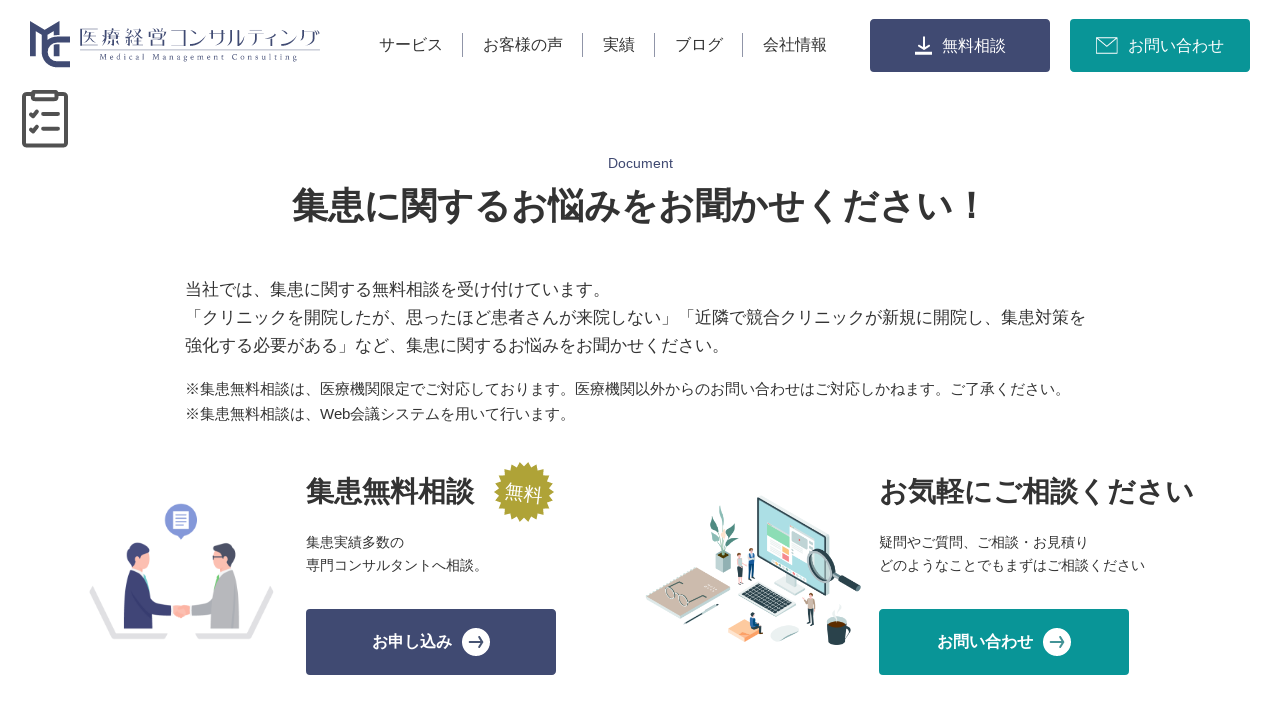

--- FILE ---
content_type: text/html; charset=UTF-8
request_url: https://okayama-consulting.net/service/hp/sp-step04-2/
body_size: 9849
content:

<!DOCTYPE html>
<html lang="ja">

<head>
	<!-- Google Tag Manager -->
<script>(function(w,d,s,l,i){w[l]=w[l]||[];w[l].push({'gtm.start':
new Date().getTime(),event:'gtm.js'});var f=d.getElementsByTagName(s)[0],
j=d.createElement(s),dl=l!='dataLayer'?'&l='+l:'';j.async=true;j.src=
'https://www.googletagmanager.com/gtm.js?id='+i+dl;f.parentNode.insertBefore(j,f);
})(window,document,'script','dataLayer','GTM-NTHZXKW');</script>
<!-- End Google Tag Manager -->
  <meta charset="UTF-8">
  <meta name="viewport" content="width=device-width, initial-scale=1.0">
  <title>sp-step04 - 医療経営コンサルティング｜クリニックの集患・集客対策</title>
	<style>img:is([sizes="auto" i], [sizes^="auto," i]) { contain-intrinsic-size: 3000px 1500px }</style>
	
		<!-- All in One SEO 4.7.3.1 - aioseo.com -->
		<meta name="robots" content="max-image-preview:large" />
		<link rel="canonical" href="https://okayama-consulting.net/service/hp/sp-step04-2/" />
		<meta name="generator" content="All in One SEO (AIOSEO) 4.7.3.1" />
		<meta property="og:locale" content="ja_JP" />
		<meta property="og:site_name" content="医療経営コンサルティング｜クリニックの集患・集客対策 - クリニックの集患・集客対策は医療経営コンサルティング。株式会社医療経営コンサルティングでは、クリニックの集患・集客対策としてホームページ制作、リスティング広告、SEO対策・MEO対策などのWebマーケティングサービスを提供しています。" />
		<meta property="og:type" content="article" />
		<meta property="og:title" content="sp-step04 - 医療経営コンサルティング｜クリニックの集患・集客対策" />
		<meta property="og:url" content="https://okayama-consulting.net/service/hp/sp-step04-2/" />
		<meta property="og:image" content="https://okayama-consulting.net/wp-content/uploads/2022/12/医療経営コンサルティング_logo.png" />
		<meta property="og:image:secure_url" content="https://okayama-consulting.net/wp-content/uploads/2022/12/医療経営コンサルティング_logo.png" />
		<meta property="og:image:width" content="112" />
		<meta property="og:image:height" content="112" />
		<meta property="article:published_time" content="2022-12-06T01:38:00+00:00" />
		<meta property="article:modified_time" content="2022-12-06T01:38:03+00:00" />
		<meta name="twitter:card" content="summary_large_image" />
		<meta name="twitter:title" content="sp-step04 - 医療経営コンサルティング｜クリニックの集患・集客対策" />
		<meta name="twitter:image" content="https://okayama-consulting.net/wp-content/uploads/2022/12/医療経営コンサルティング_logo.png" />
		<script type="application/ld+json" class="aioseo-schema">
			{"@context":"https:\/\/schema.org","@graph":[{"@type":"BreadcrumbList","@id":"https:\/\/okayama-consulting.net\/service\/hp\/sp-step04-2\/#breadcrumblist","itemListElement":[{"@type":"ListItem","@id":"https:\/\/okayama-consulting.net\/#listItem","position":1,"name":"\u5bb6","item":"https:\/\/okayama-consulting.net\/","nextItem":"https:\/\/okayama-consulting.net\/service\/hp\/sp-step04-2\/#listItem"},{"@type":"ListItem","@id":"https:\/\/okayama-consulting.net\/service\/hp\/sp-step04-2\/#listItem","position":2,"name":"sp-step04","previousItem":"https:\/\/okayama-consulting.net\/#listItem"}]},{"@type":"ItemPage","@id":"https:\/\/okayama-consulting.net\/service\/hp\/sp-step04-2\/#itempage","url":"https:\/\/okayama-consulting.net\/service\/hp\/sp-step04-2\/","name":"sp-step04 - \u533b\u7642\u7d4c\u55b6\u30b3\u30f3\u30b5\u30eb\u30c6\u30a3\u30f3\u30b0\uff5c\u30af\u30ea\u30cb\u30c3\u30af\u306e\u96c6\u60a3\u30fb\u96c6\u5ba2\u5bfe\u7b56","inLanguage":"ja","isPartOf":{"@id":"https:\/\/okayama-consulting.net\/#website"},"breadcrumb":{"@id":"https:\/\/okayama-consulting.net\/service\/hp\/sp-step04-2\/#breadcrumblist"},"author":{"@id":"https:\/\/okayama-consulting.net\/author\/ratio\/#author"},"creator":{"@id":"https:\/\/okayama-consulting.net\/author\/ratio\/#author"},"datePublished":"2022-12-06T10:38:00+09:00","dateModified":"2022-12-06T10:38:03+09:00"},{"@type":"Organization","@id":"https:\/\/okayama-consulting.net\/#organization","name":"\u682a\u5f0f\u4f1a\u793e\u533b\u7642\u7d4c\u55b6\u30b3\u30f3\u30b5\u30eb\u30c6\u30a3\u30f3\u30b0","description":"\u30af\u30ea\u30cb\u30c3\u30af\u306e\u96c6\u60a3\u30fb\u96c6\u5ba2\u5bfe\u7b56\u306f\u533b\u7642\u7d4c\u55b6\u30b3\u30f3\u30b5\u30eb\u30c6\u30a3\u30f3\u30b0\u3002\u682a\u5f0f\u4f1a\u793e\u533b\u7642\u7d4c\u55b6\u30b3\u30f3\u30b5\u30eb\u30c6\u30a3\u30f3\u30b0\u3067\u306f\u3001\u30af\u30ea\u30cb\u30c3\u30af\u306e\u96c6\u60a3\u30fb\u96c6\u5ba2\u5bfe\u7b56\u3068\u3057\u3066\u30db\u30fc\u30e0\u30da\u30fc\u30b8\u5236\u4f5c\u3001\u30ea\u30b9\u30c6\u30a3\u30f3\u30b0\u5e83\u544a\u3001SEO\u5bfe\u7b56\u30fbMEO\u5bfe\u7b56\u306a\u3069\u306eWeb\u30de\u30fc\u30b1\u30c6\u30a3\u30f3\u30b0\u30b5\u30fc\u30d3\u30b9\u3092\u63d0\u4f9b\u3057\u3066\u3044\u307e\u3059\u3002","url":"https:\/\/okayama-consulting.net\/","telephone":"+818053288378","logo":{"@type":"ImageObject","url":"https:\/\/okayama-consulting.net\/wp-content\/uploads\/2022\/12\/\u533b\u7642\u7d4c\u55b6\u30b3\u30f3\u30b5\u30eb\u30c6\u30a3\u30f3\u30b0_logo.png","@id":"https:\/\/okayama-consulting.net\/service\/hp\/sp-step04-2\/#organizationLogo","width":112,"height":112,"caption":"\u533b\u7642\u7d4c\u55b6\u30b3\u30f3\u30b5\u30eb\u30c6\u30a3\u30f3\u30af\u3099_logo"},"image":{"@id":"https:\/\/okayama-consulting.net\/service\/hp\/sp-step04-2\/#organizationLogo"}},{"@type":"Person","@id":"https:\/\/okayama-consulting.net\/author\/ratio\/#author","url":"https:\/\/okayama-consulting.net\/author\/ratio\/","name":"\u963f\u5357 \u82b3\u548c","image":{"@type":"ImageObject","@id":"https:\/\/okayama-consulting.net\/service\/hp\/sp-step04-2\/#authorImage","url":"https:\/\/secure.gravatar.com\/avatar\/9af3cc1c90bb5202da7771004543c337f071acf3548e8a000d570bb78c43cc4d?s=96&d=mm&r=g","width":96,"height":96,"caption":"\u963f\u5357 \u82b3\u548c"}},{"@type":"WebSite","@id":"https:\/\/okayama-consulting.net\/#website","url":"https:\/\/okayama-consulting.net\/","name":"\u533b\u7642\u7d4c\u55b6\u30b3\u30f3\u30b5\u30eb\u30c6\u30a3\u30f3\u30b0\uff5c\u30af\u30ea\u30cb\u30c3\u30af\u306e\u30db\u30fc\u30e0\u30da\u30fc\u30b8\u5236\u4f5c\u30fb\u30ea\u30b9\u30c6\u30a3\u30f3\u30b0\u5e83\u544a","description":"\u30af\u30ea\u30cb\u30c3\u30af\u306e\u96c6\u60a3\u30fb\u96c6\u5ba2\u5bfe\u7b56\u306f\u533b\u7642\u7d4c\u55b6\u30b3\u30f3\u30b5\u30eb\u30c6\u30a3\u30f3\u30b0\u3002\u682a\u5f0f\u4f1a\u793e\u533b\u7642\u7d4c\u55b6\u30b3\u30f3\u30b5\u30eb\u30c6\u30a3\u30f3\u30b0\u3067\u306f\u3001\u30af\u30ea\u30cb\u30c3\u30af\u306e\u96c6\u60a3\u30fb\u96c6\u5ba2\u5bfe\u7b56\u3068\u3057\u3066\u30db\u30fc\u30e0\u30da\u30fc\u30b8\u5236\u4f5c\u3001\u30ea\u30b9\u30c6\u30a3\u30f3\u30b0\u5e83\u544a\u3001SEO\u5bfe\u7b56\u30fbMEO\u5bfe\u7b56\u306a\u3069\u306eWeb\u30de\u30fc\u30b1\u30c6\u30a3\u30f3\u30b0\u30b5\u30fc\u30d3\u30b9\u3092\u63d0\u4f9b\u3057\u3066\u3044\u307e\u3059\u3002","inLanguage":"ja","publisher":{"@id":"https:\/\/okayama-consulting.net\/#organization"}}]}
		</script>
		<!-- All in One SEO -->

<link rel='dns-prefetch' href='//use.fontawesome.com' />
<link rel="alternate" type="application/rss+xml" title="医療経営コンサルティング｜クリニックの集患・集客対策 &raquo; フィード" href="https://okayama-consulting.net/feed/" />
<link rel="alternate" type="application/rss+xml" title="医療経営コンサルティング｜クリニックの集患・集客対策 &raquo; コメントフィード" href="https://okayama-consulting.net/comments/feed/" />
<link rel="alternate" type="application/rss+xml" title="医療経営コンサルティング｜クリニックの集患・集客対策 &raquo; sp-step04 のコメントのフィード" href="https://okayama-consulting.net/service/hp/sp-step04-2/feed/" />
		<!-- This site uses the Google Analytics by MonsterInsights plugin v9.2.0 - Using Analytics tracking - https://www.monsterinsights.com/ -->
		<!-- Note: MonsterInsights is not currently configured on this site. The site owner needs to authenticate with Google Analytics in the MonsterInsights settings panel. -->
					<!-- No tracking code set -->
				<!-- / Google Analytics by MonsterInsights -->
		<script type="text/javascript">
/* <![CDATA[ */
window._wpemojiSettings = {"baseUrl":"https:\/\/s.w.org\/images\/core\/emoji\/16.0.1\/72x72\/","ext":".png","svgUrl":"https:\/\/s.w.org\/images\/core\/emoji\/16.0.1\/svg\/","svgExt":".svg","source":{"concatemoji":"https:\/\/okayama-consulting.net\/wp-includes\/js\/wp-emoji-release.min.js?ver=6.8.3"}};
/*! This file is auto-generated */
!function(s,n){var o,i,e;function c(e){try{var t={supportTests:e,timestamp:(new Date).valueOf()};sessionStorage.setItem(o,JSON.stringify(t))}catch(e){}}function p(e,t,n){e.clearRect(0,0,e.canvas.width,e.canvas.height),e.fillText(t,0,0);var t=new Uint32Array(e.getImageData(0,0,e.canvas.width,e.canvas.height).data),a=(e.clearRect(0,0,e.canvas.width,e.canvas.height),e.fillText(n,0,0),new Uint32Array(e.getImageData(0,0,e.canvas.width,e.canvas.height).data));return t.every(function(e,t){return e===a[t]})}function u(e,t){e.clearRect(0,0,e.canvas.width,e.canvas.height),e.fillText(t,0,0);for(var n=e.getImageData(16,16,1,1),a=0;a<n.data.length;a++)if(0!==n.data[a])return!1;return!0}function f(e,t,n,a){switch(t){case"flag":return n(e,"\ud83c\udff3\ufe0f\u200d\u26a7\ufe0f","\ud83c\udff3\ufe0f\u200b\u26a7\ufe0f")?!1:!n(e,"\ud83c\udde8\ud83c\uddf6","\ud83c\udde8\u200b\ud83c\uddf6")&&!n(e,"\ud83c\udff4\udb40\udc67\udb40\udc62\udb40\udc65\udb40\udc6e\udb40\udc67\udb40\udc7f","\ud83c\udff4\u200b\udb40\udc67\u200b\udb40\udc62\u200b\udb40\udc65\u200b\udb40\udc6e\u200b\udb40\udc67\u200b\udb40\udc7f");case"emoji":return!a(e,"\ud83e\udedf")}return!1}function g(e,t,n,a){var r="undefined"!=typeof WorkerGlobalScope&&self instanceof WorkerGlobalScope?new OffscreenCanvas(300,150):s.createElement("canvas"),o=r.getContext("2d",{willReadFrequently:!0}),i=(o.textBaseline="top",o.font="600 32px Arial",{});return e.forEach(function(e){i[e]=t(o,e,n,a)}),i}function t(e){var t=s.createElement("script");t.src=e,t.defer=!0,s.head.appendChild(t)}"undefined"!=typeof Promise&&(o="wpEmojiSettingsSupports",i=["flag","emoji"],n.supports={everything:!0,everythingExceptFlag:!0},e=new Promise(function(e){s.addEventListener("DOMContentLoaded",e,{once:!0})}),new Promise(function(t){var n=function(){try{var e=JSON.parse(sessionStorage.getItem(o));if("object"==typeof e&&"number"==typeof e.timestamp&&(new Date).valueOf()<e.timestamp+604800&&"object"==typeof e.supportTests)return e.supportTests}catch(e){}return null}();if(!n){if("undefined"!=typeof Worker&&"undefined"!=typeof OffscreenCanvas&&"undefined"!=typeof URL&&URL.createObjectURL&&"undefined"!=typeof Blob)try{var e="postMessage("+g.toString()+"("+[JSON.stringify(i),f.toString(),p.toString(),u.toString()].join(",")+"));",a=new Blob([e],{type:"text/javascript"}),r=new Worker(URL.createObjectURL(a),{name:"wpTestEmojiSupports"});return void(r.onmessage=function(e){c(n=e.data),r.terminate(),t(n)})}catch(e){}c(n=g(i,f,p,u))}t(n)}).then(function(e){for(var t in e)n.supports[t]=e[t],n.supports.everything=n.supports.everything&&n.supports[t],"flag"!==t&&(n.supports.everythingExceptFlag=n.supports.everythingExceptFlag&&n.supports[t]);n.supports.everythingExceptFlag=n.supports.everythingExceptFlag&&!n.supports.flag,n.DOMReady=!1,n.readyCallback=function(){n.DOMReady=!0}}).then(function(){return e}).then(function(){var e;n.supports.everything||(n.readyCallback(),(e=n.source||{}).concatemoji?t(e.concatemoji):e.wpemoji&&e.twemoji&&(t(e.twemoji),t(e.wpemoji)))}))}((window,document),window._wpemojiSettings);
/* ]]> */
</script>
<style id='wp-emoji-styles-inline-css' type='text/css'>

	img.wp-smiley, img.emoji {
		display: inline !important;
		border: none !important;
		box-shadow: none !important;
		height: 1em !important;
		width: 1em !important;
		margin: 0 0.07em !important;
		vertical-align: -0.1em !important;
		background: none !important;
		padding: 0 !important;
	}
</style>
<link rel='stylesheet' id='wp-block-library-css' href='https://okayama-consulting.net/wp-includes/css/dist/block-library/style.min.css?ver=6.8.3' type='text/css' media='all' />
<style id='classic-theme-styles-inline-css' type='text/css'>
/*! This file is auto-generated */
.wp-block-button__link{color:#fff;background-color:#32373c;border-radius:9999px;box-shadow:none;text-decoration:none;padding:calc(.667em + 2px) calc(1.333em + 2px);font-size:1.125em}.wp-block-file__button{background:#32373c;color:#fff;text-decoration:none}
</style>
<link rel='stylesheet' id='sass-basis-core-css' href='https://okayama-consulting.net/wp-content/plugins/snow-monkey-editor/dist/css/fallback.css?ver=1727337779' type='text/css' media='all' />
<link rel='stylesheet' id='snow-monkey-editor-css' href='https://okayama-consulting.net/wp-content/plugins/snow-monkey-editor/dist/css/app.css?ver=1727337779' type='text/css' media='all' />
<style id='global-styles-inline-css' type='text/css'>
:root{--wp--preset--aspect-ratio--square: 1;--wp--preset--aspect-ratio--4-3: 4/3;--wp--preset--aspect-ratio--3-4: 3/4;--wp--preset--aspect-ratio--3-2: 3/2;--wp--preset--aspect-ratio--2-3: 2/3;--wp--preset--aspect-ratio--16-9: 16/9;--wp--preset--aspect-ratio--9-16: 9/16;--wp--preset--color--black: #000000;--wp--preset--color--cyan-bluish-gray: #abb8c3;--wp--preset--color--white: #ffffff;--wp--preset--color--pale-pink: #f78da7;--wp--preset--color--vivid-red: #cf2e2e;--wp--preset--color--luminous-vivid-orange: #ff6900;--wp--preset--color--luminous-vivid-amber: #fcb900;--wp--preset--color--light-green-cyan: #7bdcb5;--wp--preset--color--vivid-green-cyan: #00d084;--wp--preset--color--pale-cyan-blue: #8ed1fc;--wp--preset--color--vivid-cyan-blue: #0693e3;--wp--preset--color--vivid-purple: #9b51e0;--wp--preset--gradient--vivid-cyan-blue-to-vivid-purple: linear-gradient(135deg,rgba(6,147,227,1) 0%,rgb(155,81,224) 100%);--wp--preset--gradient--light-green-cyan-to-vivid-green-cyan: linear-gradient(135deg,rgb(122,220,180) 0%,rgb(0,208,130) 100%);--wp--preset--gradient--luminous-vivid-amber-to-luminous-vivid-orange: linear-gradient(135deg,rgba(252,185,0,1) 0%,rgba(255,105,0,1) 100%);--wp--preset--gradient--luminous-vivid-orange-to-vivid-red: linear-gradient(135deg,rgba(255,105,0,1) 0%,rgb(207,46,46) 100%);--wp--preset--gradient--very-light-gray-to-cyan-bluish-gray: linear-gradient(135deg,rgb(238,238,238) 0%,rgb(169,184,195) 100%);--wp--preset--gradient--cool-to-warm-spectrum: linear-gradient(135deg,rgb(74,234,220) 0%,rgb(151,120,209) 20%,rgb(207,42,186) 40%,rgb(238,44,130) 60%,rgb(251,105,98) 80%,rgb(254,248,76) 100%);--wp--preset--gradient--blush-light-purple: linear-gradient(135deg,rgb(255,206,236) 0%,rgb(152,150,240) 100%);--wp--preset--gradient--blush-bordeaux: linear-gradient(135deg,rgb(254,205,165) 0%,rgb(254,45,45) 50%,rgb(107,0,62) 100%);--wp--preset--gradient--luminous-dusk: linear-gradient(135deg,rgb(255,203,112) 0%,rgb(199,81,192) 50%,rgb(65,88,208) 100%);--wp--preset--gradient--pale-ocean: linear-gradient(135deg,rgb(255,245,203) 0%,rgb(182,227,212) 50%,rgb(51,167,181) 100%);--wp--preset--gradient--electric-grass: linear-gradient(135deg,rgb(202,248,128) 0%,rgb(113,206,126) 100%);--wp--preset--gradient--midnight: linear-gradient(135deg,rgb(2,3,129) 0%,rgb(40,116,252) 100%);--wp--preset--font-size--small: 13px;--wp--preset--font-size--medium: 20px;--wp--preset--font-size--large: 36px;--wp--preset--font-size--x-large: 42px;--wp--preset--spacing--20: 0.44rem;--wp--preset--spacing--30: 0.67rem;--wp--preset--spacing--40: 1rem;--wp--preset--spacing--50: 1.5rem;--wp--preset--spacing--60: 2.25rem;--wp--preset--spacing--70: 3.38rem;--wp--preset--spacing--80: 5.06rem;--wp--preset--shadow--natural: 6px 6px 9px rgba(0, 0, 0, 0.2);--wp--preset--shadow--deep: 12px 12px 50px rgba(0, 0, 0, 0.4);--wp--preset--shadow--sharp: 6px 6px 0px rgba(0, 0, 0, 0.2);--wp--preset--shadow--outlined: 6px 6px 0px -3px rgba(255, 255, 255, 1), 6px 6px rgba(0, 0, 0, 1);--wp--preset--shadow--crisp: 6px 6px 0px rgba(0, 0, 0, 1);}:where(.is-layout-flex){gap: 0.5em;}:where(.is-layout-grid){gap: 0.5em;}body .is-layout-flex{display: flex;}.is-layout-flex{flex-wrap: wrap;align-items: center;}.is-layout-flex > :is(*, div){margin: 0;}body .is-layout-grid{display: grid;}.is-layout-grid > :is(*, div){margin: 0;}:where(.wp-block-columns.is-layout-flex){gap: 2em;}:where(.wp-block-columns.is-layout-grid){gap: 2em;}:where(.wp-block-post-template.is-layout-flex){gap: 1.25em;}:where(.wp-block-post-template.is-layout-grid){gap: 1.25em;}.has-black-color{color: var(--wp--preset--color--black) !important;}.has-cyan-bluish-gray-color{color: var(--wp--preset--color--cyan-bluish-gray) !important;}.has-white-color{color: var(--wp--preset--color--white) !important;}.has-pale-pink-color{color: var(--wp--preset--color--pale-pink) !important;}.has-vivid-red-color{color: var(--wp--preset--color--vivid-red) !important;}.has-luminous-vivid-orange-color{color: var(--wp--preset--color--luminous-vivid-orange) !important;}.has-luminous-vivid-amber-color{color: var(--wp--preset--color--luminous-vivid-amber) !important;}.has-light-green-cyan-color{color: var(--wp--preset--color--light-green-cyan) !important;}.has-vivid-green-cyan-color{color: var(--wp--preset--color--vivid-green-cyan) !important;}.has-pale-cyan-blue-color{color: var(--wp--preset--color--pale-cyan-blue) !important;}.has-vivid-cyan-blue-color{color: var(--wp--preset--color--vivid-cyan-blue) !important;}.has-vivid-purple-color{color: var(--wp--preset--color--vivid-purple) !important;}.has-black-background-color{background-color: var(--wp--preset--color--black) !important;}.has-cyan-bluish-gray-background-color{background-color: var(--wp--preset--color--cyan-bluish-gray) !important;}.has-white-background-color{background-color: var(--wp--preset--color--white) !important;}.has-pale-pink-background-color{background-color: var(--wp--preset--color--pale-pink) !important;}.has-vivid-red-background-color{background-color: var(--wp--preset--color--vivid-red) !important;}.has-luminous-vivid-orange-background-color{background-color: var(--wp--preset--color--luminous-vivid-orange) !important;}.has-luminous-vivid-amber-background-color{background-color: var(--wp--preset--color--luminous-vivid-amber) !important;}.has-light-green-cyan-background-color{background-color: var(--wp--preset--color--light-green-cyan) !important;}.has-vivid-green-cyan-background-color{background-color: var(--wp--preset--color--vivid-green-cyan) !important;}.has-pale-cyan-blue-background-color{background-color: var(--wp--preset--color--pale-cyan-blue) !important;}.has-vivid-cyan-blue-background-color{background-color: var(--wp--preset--color--vivid-cyan-blue) !important;}.has-vivid-purple-background-color{background-color: var(--wp--preset--color--vivid-purple) !important;}.has-black-border-color{border-color: var(--wp--preset--color--black) !important;}.has-cyan-bluish-gray-border-color{border-color: var(--wp--preset--color--cyan-bluish-gray) !important;}.has-white-border-color{border-color: var(--wp--preset--color--white) !important;}.has-pale-pink-border-color{border-color: var(--wp--preset--color--pale-pink) !important;}.has-vivid-red-border-color{border-color: var(--wp--preset--color--vivid-red) !important;}.has-luminous-vivid-orange-border-color{border-color: var(--wp--preset--color--luminous-vivid-orange) !important;}.has-luminous-vivid-amber-border-color{border-color: var(--wp--preset--color--luminous-vivid-amber) !important;}.has-light-green-cyan-border-color{border-color: var(--wp--preset--color--light-green-cyan) !important;}.has-vivid-green-cyan-border-color{border-color: var(--wp--preset--color--vivid-green-cyan) !important;}.has-pale-cyan-blue-border-color{border-color: var(--wp--preset--color--pale-cyan-blue) !important;}.has-vivid-cyan-blue-border-color{border-color: var(--wp--preset--color--vivid-cyan-blue) !important;}.has-vivid-purple-border-color{border-color: var(--wp--preset--color--vivid-purple) !important;}.has-vivid-cyan-blue-to-vivid-purple-gradient-background{background: var(--wp--preset--gradient--vivid-cyan-blue-to-vivid-purple) !important;}.has-light-green-cyan-to-vivid-green-cyan-gradient-background{background: var(--wp--preset--gradient--light-green-cyan-to-vivid-green-cyan) !important;}.has-luminous-vivid-amber-to-luminous-vivid-orange-gradient-background{background: var(--wp--preset--gradient--luminous-vivid-amber-to-luminous-vivid-orange) !important;}.has-luminous-vivid-orange-to-vivid-red-gradient-background{background: var(--wp--preset--gradient--luminous-vivid-orange-to-vivid-red) !important;}.has-very-light-gray-to-cyan-bluish-gray-gradient-background{background: var(--wp--preset--gradient--very-light-gray-to-cyan-bluish-gray) !important;}.has-cool-to-warm-spectrum-gradient-background{background: var(--wp--preset--gradient--cool-to-warm-spectrum) !important;}.has-blush-light-purple-gradient-background{background: var(--wp--preset--gradient--blush-light-purple) !important;}.has-blush-bordeaux-gradient-background{background: var(--wp--preset--gradient--blush-bordeaux) !important;}.has-luminous-dusk-gradient-background{background: var(--wp--preset--gradient--luminous-dusk) !important;}.has-pale-ocean-gradient-background{background: var(--wp--preset--gradient--pale-ocean) !important;}.has-electric-grass-gradient-background{background: var(--wp--preset--gradient--electric-grass) !important;}.has-midnight-gradient-background{background: var(--wp--preset--gradient--midnight) !important;}.has-small-font-size{font-size: var(--wp--preset--font-size--small) !important;}.has-medium-font-size{font-size: var(--wp--preset--font-size--medium) !important;}.has-large-font-size{font-size: var(--wp--preset--font-size--large) !important;}.has-x-large-font-size{font-size: var(--wp--preset--font-size--x-large) !important;}
:where(.wp-block-post-template.is-layout-flex){gap: 1.25em;}:where(.wp-block-post-template.is-layout-grid){gap: 1.25em;}
:where(.wp-block-columns.is-layout-flex){gap: 2em;}:where(.wp-block-columns.is-layout-grid){gap: 2em;}
:root :where(.wp-block-pullquote){font-size: 1.5em;line-height: 1.6;}
</style>
<link rel='stylesheet' id='snow-monkey-editor@view-css' href='https://okayama-consulting.net/wp-content/plugins/snow-monkey-editor/dist/css/view.css?ver=1727337779' type='text/css' media='all' />
<link rel='stylesheet' id='fontawesome-css' href='https://use.fontawesome.com/releases/v6.2.0/css/all.css?ver=5.8.2' type='text/css' media='all' />
<link rel='stylesheet' id='my1-css' href='https://okayama-consulting.net/wp-content/themes/okayama-medical-consulting/css/reset.css?ver=6.8.3' type='text/css' media='all' />
<link rel='stylesheet' id='my2-css' href='https://okayama-consulting.net/wp-content/themes/okayama-medical-consulting/css/style.css?ver=1.0.0' type='text/css' media='all' />
<link rel='stylesheet' id='animate-css' href='https://okayama-consulting.net/wp-content/themes/okayama-medical-consulting/css/animate.css?ver=1.0.0' type='text/css' media='all' />
<script type="text/javascript" src="https://okayama-consulting.net/wp-content/plugins/snow-monkey-editor/dist/js/app.js?ver=1727337779" id="snow-monkey-editor-js" defer="defer" data-wp-strategy="defer"></script>
<script type="text/javascript" src="https://okayama-consulting.net/wp-includes/js/jquery/jquery.min.js?ver=3.7.1" id="jquery-core-js"></script>
<script type="text/javascript" src="https://okayama-consulting.net/wp-includes/js/jquery/jquery-migrate.min.js?ver=3.4.1" id="jquery-migrate-js"></script>
<link rel="https://api.w.org/" href="https://okayama-consulting.net/wp-json/" /><link rel="alternate" title="JSON" type="application/json" href="https://okayama-consulting.net/wp-json/wp/v2/media/445" /><link rel="EditURI" type="application/rsd+xml" title="RSD" href="https://okayama-consulting.net/xmlrpc.php?rsd" />
<meta name="generator" content="WordPress 6.8.3" />
<link rel='shortlink' href='https://okayama-consulting.net/?p=445' />
<link rel="alternate" title="oEmbed (JSON)" type="application/json+oembed" href="https://okayama-consulting.net/wp-json/oembed/1.0/embed?url=https%3A%2F%2Fokayama-consulting.net%2Fservice%2Fhp%2Fsp-step04-2%2F" />
<link rel="alternate" title="oEmbed (XML)" type="text/xml+oembed" href="https://okayama-consulting.net/wp-json/oembed/1.0/embed?url=https%3A%2F%2Fokayama-consulting.net%2Fservice%2Fhp%2Fsp-step04-2%2F&#038;format=xml" />
<link rel="icon" href="https://okayama-consulting.net/wp-content/uploads/2022/12/cropped-favicon-img-32x32.png" sizes="32x32" />
<link rel="icon" href="https://okayama-consulting.net/wp-content/uploads/2022/12/cropped-favicon-img-192x192.png" sizes="192x192" />
<link rel="apple-touch-icon" href="https://okayama-consulting.net/wp-content/uploads/2022/12/cropped-favicon-img-180x180.png" />
<meta name="msapplication-TileImage" content="https://okayama-consulting.net/wp-content/uploads/2022/12/cropped-favicon-img-270x270.png" />
		<style type="text/css" id="wp-custom-css">
			.contact-form {
	margin-bottom: 5rem !important;
}

.box{
    padding: 15px 10px 0px;
    margin: 2em 0;
    color: #2c2c2f;
	background: #F5F5F5;
    border-top: solid 5px #404B73;
    border-bottom: solid 5px #404B73;
}
.box p {
    margin: 0; 
    padding: 0;
}

.box1 {
    padding: 1em 1em;
    margin: 2em 0;
			background: #F5F5F5;
    border-left: solid 3px #099597;
}
.box1 p {
    margin: 0; 
    padding: 0;
}

.box3 {
	   padding: 15px 10px 0px;
    margin: 2em 0;
	   background: #FAFAFA;
    border-top: solid 3px #099597;
    border-bottom: solid 3px #099597;
}
.box3 p {
    margin: 0; 
    padding: 0;
}

.marker_yellow_hoso {
background: linear-gradient(transparent 70%, #fff799 70%);
}		</style>
		</head>

<body>
	<!-- Google Tag Manager (noscript) -->
<noscript><iframe src="https://www.googletagmanager.com/ns.html?id=GTM-NTHZXKW"
height="0" width="0" style="display:none;visibility:hidden"></iframe></noscript>
<!-- End Google Tag Manager (noscript) -->
  <!-- header -->
  <header class="header">
    <div class="header__inner">
      <div class="header__box">
		  
		  <div class="header__logo-box">
			  <div class="header__logo01">
				  <a href="https://okayama-consulting.net/"><img src="https://okayama-consulting.net/wp-content/themes/okayama-medical-consulting/img/common/logo_01.svg" alt="医療経営コンサルティングのロゴ"></a></div>
			              <div class="header__logo02">
              <h1><a href="https://okayama-consulting.net/"><img src="https://okayama-consulting.net/wp-content/themes/okayama-medical-consulting/img/common/logo_02.svg" alt=""></a></h1>
            </div>
          		  </div>
        <nav class="header-nav">
          <ul class="header-nav__list">
            <li class="header-nav__item header-nav__item-service"><a class="header-nav__item-link" href="https://okayama-consulting.net/service/">サービス</a>
              <!-- メガメニュー -->
              <div class="nav-sub">
                <div class="nav-sub__bg">
                  <div class="nav-sub__inner">
                    <ul class="nav-sub__right">
                      <li class="nav-sub__text"><a href="https://okayama-consulting.net/service/hp/" class="nav-sub__item"><span>ホームページ制作</span></a></li>
                      <li class="nav-sub__text"><a href="https://okayama-consulting.net/service/ad/" class="nav-sub__item"><span>リスティング広告運用代行</span></a></li>
                      <li class="nav-sub__text"><a href="https://okayama-consulting.net/service/seo/" class="nav-sub__item"><span>SEO対策</span></a></li>
                      <li class="nav-sub__text"><a href="https://okayama-consulting.net/service/meo/" class="nav-sub__item"><span>MEO対策</span></a></li>
                      <li class="nav-sub__text"><a href="https://okayama-consulting.net/service/movie/" class="nav-sub__item"><span>動画制作</span></a></li>
                      <li class="nav-sub__text"><a href="https://okayama-consulting.net/service/shukan/" class="nav-sub__item"><span>集患コンサルティング</span></a></li>
                      <li class="nav-sub__text"><a href="https://okayama-consulting.net/service/creative/" class="nav-sub__item"><span>広告宣伝物制作</span></a></li>
                    </ul>
                  </div>
                </div>
              </div>
              <!-- /メガメニュー -->
            </li>
            <li class="header-nav__item"><a class="header-nav__item-link" href="https://okayama-consulting.net/customer-reviews/">お客様の声</a></li>
            <li class="header-nav__item"><a class="header-nav__item-link" href="https://okayama-consulting.net/work/">実績</a></li>
            <li class="header-nav__item"><a class="header-nav__item-link" href="https://okayama-consulting.net/blog/">ブログ</a></li>
            <li class="header-nav__item header-nav__item-service"><a class="header-nav__item-link" href="https://okayama-consulting.net/company/">会社情報</a>
              <!-- メガメニュー -->
              <div class="nav-sub">
                <div class="nav-sub__bg">
                  <div class="nav-sub__inner">
                    <ul class="nav-sub__right nav-sub__right--company">
                      <li class="nav-sub__text"><a href="https://okayama-consulting.net/company/profile/" class="nav-sub__item"><span>代表挨拶</span></a></li><li class="nav-sub__text"><a href="https://okayama-consulting.net/privacy/" class="nav-sub__item"><span>プライバシーポリシー</span></a></li>               
                    </ul>
                  </div>
                </div>
              </div>
              <!-- /メガメニュー -->
            </li>
          </ul>
        </nav>
        <div class="header__contact-box">
          <div class="header__contact">
            <a href="https://okayama-consulting.net/request/" class="blue">
              <img class="current" src="https://okayama-consulting.net/wp-content/themes/okayama-medical-consulting/img/common/document-icon.svg" alt="資料請求アイコン">
              <img class="hover" src="https://okayama-consulting.net/wp-content/themes/okayama-medical-consulting/img/common/document-icon-hover.svg" alt="資料請求アイコン">
				<span>無料相談</span>
            </a>
          </div>
          <div class="header__contact">
            <a href="https://okayama-consulting.net/contact/" class="green">
              <img class="current" src="https://okayama-consulting.net/wp-content/themes/okayama-medical-consulting/img/common/mail-icon.svg" alt="メールアイコン">
              <img class="hover" src="https://okayama-consulting.net/wp-content/themes/okayama-medical-consulting/img/common/mail-icon-hover.svg" alt="メールアイコン">
              <span>お問い合わせ</span>
            </a>
          </div>
        </div>
      </div>
  </header>
  <!-- header -->
  <!-- ドロワーメニュー -->
  <div class="drawer-icon">
    <div class="drawer-icon__bars">
      <div class="drawer-icon__bar1"></div>
      <div class="drawer-icon__bar2"></div>
      <div class="drawer-icon__bar3"></div>
    </div>
  </div>
  <div class="drawer-content">
    <ul class="drawer-content__items">
      <li class="drawer-content__item">
        <p class="link">サービス</p>
        <span class="drawer-accordion">
          <div class="drawer-accordion-bar1"></div>
          <div class="drawer-accordion-bar2"></div>
        </span>
        <div class="drawer-nav">
          <a href="https://okayama-consulting.net/service/" class="drawer-nav__link">サービス一覧</a>
          <a href="https://okayama-consulting.net/service/hp/" class="drawer-nav__link">ホームページ制作</a>
          <a href="https://okayama-consulting.net/service/ad/" class="drawer-nav__link">リスティング広告運用代行</a>
          <a href="https://okayama-consulting.net/service/seo/" class="drawer-nav__link">SEO対策</a>
          <a href="https://okayama-consulting.net/service/meo/" class="drawer-nav__link">MEO対策</a>
          <a href="https://okayama-consulting.net/service/movie/" class="drawer-nav__link">動画制作</a>
          <a href="https://okayama-consulting.net/service/shukan/" class="drawer-nav__link">集患コンサルティング</a>
          <a href="https://okayama-consulting.net/service/creative/" class="drawer-nav__link">広告宣伝物制作</a>
        </div>
      </li>
      <li class="drawer-content__item"><a class="link link2" href="https://okayama-consulting.net/customer-reviews/">お客様の声</a></li>
      <li class="drawer-content__item"><a class="link link2" href="https://okayama-consulting.net/work/">実績</a></li>
      <li class="drawer-content__item"><a class="link link2" href="https://okayama-consulting.net/blog/">ブログ</a></li>
      <li class="drawer-content__item">
        <p class="link">会社情報</p>
        <span class="drawer-accordion">
          <div class="drawer-accordion-bar1"></div>
          <div class="drawer-accordion-bar2"></div>
        </span>
        <div class="drawer-nav">
          <a href="https://okayama-consulting.net/company/" class="drawer-nav__link">会社情報</a>
          <a href="https://okayama-consulting.net/company/profile/" class="drawer-nav__link">代表挨拶</a>
			<a href="https://okayama-consulting.net/privacy/" class="drawer-nav__link">プライバシーポリシー</a>
        </div>
      </li>
      <li class="drawer-content__bottom">
        <div class="drawer-contact">
          <a href="https://okayama-consulting.net/request/" class="blue">
            <img class="current" src="https://okayama-consulting.net/wp-content/themes/okayama-medical-consulting/img/common/document-icon.svg" alt="資料請求アイコン">
            <img class="hover" src="https://okayama-consulting.net/wp-content/themes/okayama-medical-consulting/img/common/document-icon-hover.svg" alt="資料請求アイコン">
			  <span>無料相談</span>
          </a>
        </div>
        <div class="drawer-contact">
          <a href="https://okayama-consulting.net/contact/" class="green">
            <img class="current" src="https://okayama-consulting.net/wp-content/themes/okayama-medical-consulting/img/common/mail-icon.svg" alt="メールアイコン">
            <img class="hover" src="https://okayama-consulting.net/wp-content/themes/okayama-medical-consulting/img/common/mail-icon-hover.svg" alt="メールアイコン">
            <span>お問い合わせ</span>
          </a>
        </div>
      </li>
    </ul>
  </div>
  <!-- <div class="drawer-background"></div> -->
  <!-- ドロワーメニュー -->        <p class="attachment"><a href='https://okayama-consulting.net/wp-content/uploads/2022/12/sp-step04-1.png'><img decoding="async" width="90" height="152" src="https://okayama-consulting.net/wp-content/uploads/2022/12/sp-step04-1.png" class="attachment-medium size-medium" alt="sp-step04" /></a></p>
      <aside class="section report">
  <div class="inner02">
    <h2 class="section-title"><span>Document</span>集患に関するお悩みをお聞かせください！</h2>
    <div class="report__top">
      <div class="centering-block">
        <div class="centering-block-inner">
          <p>当社では、集患に関する無料相談を受け付けています。<br>「クリニックを開院したが、思ったほど患者さんが来院しない」「近隣で競合クリニックが新規に開院し、集患対策を強化する必要がある」など、集患に関するお悩みをお聞かせください。</p>
          <p  class="centering-block-inner-note">※集患無料相談は、医療機関限定でご対応しております。医療機関以外からのお問い合わせはご対応しかねます。ご了承ください。<br>
             ※集患無料相談は、Web会議システムを用いて行います。
          </p>
        </div>
      </div>
    </div>
    <div class="report-contents">
      <div class="report-box">
        <div class="report-box__img01"><img src="https://okayama-consulting.net/wp-content/themes/okayama-medical-consulting/img/common/support.svg" alt="無料集患相談"></div>
        <div class="report-box__content01">
          <p class="report-box__title report-box__title--support">集患無料相談</p>
          <p class="report-box__text01 report-box__text01--shukan">集患実績多数の<br class="only-pc03">専門コンサルタントへ相談。</p>
          <a href="https://okayama-consulting.net/request/?document=集患無料相談" class="report-blue">
            <span>お申し込み</span>
            <img class="current" src="https://okayama-consulting.net/wp-content/themes/okayama-medical-consulting/img/common/arrow-white-blue.svg" alt="">
            <img class="hover" src="https://okayama-consulting.net/wp-content/themes/okayama-medical-consulting/img/common/arrow-white-blue-hover.svg" alt="">
          </a>
        </div>
      </div>
      <div class="report-box">
        <div class="report-box__img02"><img src="https://okayama-consulting.net/wp-content/themes/okayama-medical-consulting/img/common/contact.svg" alt="お問い合わせ"></div>
        <div class="report-box__content02">
          <p class="report-box__title">お気軽にご相談ください</p>
          <p class="report-box__text02">疑問やご質問、ご相談・お見積り<br>どのようなことでもまずはご相談ください</p>
          <a href="https://okayama-consulting.net/contact/" class="report-green">
            <span>お問い合わせ</span>
            <img class="current" src="https://okayama-consulting.net/wp-content/themes/okayama-medical-consulting/img/common/arrow-white-green.svg" alt="">
            <img class="hover" src="https://okayama-consulting.net/wp-content/themes/okayama-medical-consulting/img/common/arrow-white-green-hover.svg" alt="">
          </a>
        </div>
      </div>
    </div>
  </div>
</aside><!-- </main> -->
<!-- footer -->
<footer class="footer">
  <div class="footer-box">
    <div class="inner02">
      <div class="footer__items02">
        <div class="footer__item02-first">
          <p class="footer__primary02"><a href="https://okayama-consulting.net/service/">サービス</a></p>
          <ul class="footer__lists">
            <li class="footer__list"><a href="https://okayama-consulting.net/service/hp/">ホームページ制作</a></li>
            <li class="footer__list"><a href="https://okayama-consulting.net/service/ad/">リスティング広告運用代行</a></li>
            <li class="footer__list"><a href="https://okayama-consulting.net/service/seo/">SEO対策</a></li>
            <li class="footer__list"><a href="https://okayama-consulting.net/service/meo/">MEO対策</a></li>
            <li class="footer__list"><a href="https://okayama-consulting.net/service/movie/">動画制作</a></li>
            <li class="footer__list"><a href="https://okayama-consulting.net/service/shukan/">集患コンサルティング</a></li>
            <li class="footer__list"><a href="https://okayama-consulting.net/service/creative/">広告宣伝物制作</a></li>
          </ul>
        </div>
        <div class="footer__item">
          <p class="footer__primary02"><a href="https://okayama-consulting.net/customer-reviews/">お客様の声</a></p>
        </div>
        <div class="footer__item">
          <p class="footer__primary02"><a href="https://okayama-consulting.net/work/">実績</a></p>
        </div>
        <div class="footer__item">
          <p class="footer__primary02"><a href="https://okayama-consulting.net/news/">お知らせ</a></p>
        </div>
        <div class="footer__item">
          <p class="footer__primary02"><a href="https://okayama-consulting.net/blog/">ブログ</a></p>
        </div>
        <div class="footer__item">
          <p class="footer__primary02"><a href="https://okayama-consulting.net/company/">会社情報</a></p>
          <ul class="footer__lists">
            <li class="footer__list footer__list-profile"><a href="https://okayama-consulting.net/company/profile/">代表挨拶</a></li>
			  <li class="footer__list footer__list-profile"><a href="https://okayama-consulting.net/privacy/">プライバシーポリシー</a></li>
          </ul>
        </div>
      </div>
    </div>
  </div>
  <!-- footer-sp -->
  <div class="footer-box-sp">
    <ul class="drawer-content__items">
      <li class="drawer-content__item"><p class="link">サービス</p>
        <span class="drawer-accordion">
          <div class="drawer-accordion-bar1"></div>
          <div class="drawer-accordion-bar2"></div>
        </span>
        <div class="drawer-nav">
          <a href="https://okayama-consulting.net/service/" class="drawer-nav__link">サービス一覧</a>
          <a href="https://okayama-consulting.net/service/hp/" class="drawer-nav__link">ホームページ制作</a>
          <a href="https://okayama-consulting.net/service/ad/" class="drawer-nav__link">リスティング広告運用代行</a>
          <a href="https://okayama-consulting.net/service/seo/" class="drawer-nav__link">SEO対策</a>
          <a href="https://okayama-consulting.net/service/meo/" class="drawer-nav__link">MEO対策</a>
          <a href="https://okayama-consulting.net/service/movie/" class="drawer-nav__link">動画制作</a>
          <a href="https://okayama-consulting.net/service/shukan/" class="drawer-nav__link">集患コンサルティング</a>
          <a href="https://okayama-consulting.net/service/creative/" class="drawer-nav__link">広告宣伝物制作</a>
        </div>
      </li>
      <li class="drawer-content__item"><a class="link link2" href="https://okayama-consulting.net/customer-reviews/">お客様の声</a></li>
      <li class="drawer-content__item"><a class="link link2" href="https://okayama-consulting.net/work/">実績</a></li>
      <li class="drawer-content__item"><a class="link link2" href="https://okayama-consulting.net/blog/">ブログ</a></li>
      <li class="drawer-content__item"><p class="link">会社情報</p>
        <span class="drawer-accordion">
          <div class="drawer-accordion-bar1"></div>
          <div class="drawer-accordion-bar2"></div>
        </span>
        <div class="drawer-nav">
          <a href="https://okayama-consulting.net/company/profile/" class="drawer-nav__link">会社情報</a>
          <a href="https://okayama-consulting.net/company/profile/" class="drawer-nav__link">代表挨拶</a>
			<a href="https://okayama-consulting.net/privacy/" class="drawer-nav__link">プライバシーポリシー</a>
        </div>
      </li>
    </ul>
  </div>
  <!-- /footer-sp -->
  <div class="footer-sns footer-sns--pc">
    <div class="inner02">
      <div class="footer-sns-box">
        <div class="footer-sns__link"><a href="https://twitter.com/shukan_mmc"><img src="https://okayama-consulting.net/wp-content/themes/okayama-medical-consulting/img/common/twitter-icon.svg" alt="Twitterアイコン"></a></div>
        <div class="footer-sns__link"><a href="https://www.instagram.com/yoshikazu_anan/"><img src="https://okayama-consulting.net/wp-content/themes/okayama-medical-consulting/img/common/instagram-icon.svg" alt="Instagramアイコン"></a></div>
      </div>
    </div>
  </div>
  <div class="footer-bottom">
    <div class="inner02">
      <div class="footer-bottom__logo-box">
        <div class="footer-bottom__logo01"><img src="https://okayama-consulting.net/wp-content/themes/okayama-medical-consulting/img/common/logo-footer_01.svg" alt="医療コンサルティングのロゴ"></div>
        <div class="footer-bottom__logo02"><img src="https://okayama-consulting.net/wp-content/themes/okayama-medical-consulting/img/common/logo-footer_02.svg" alt="医療経営コンサルティング"></div>
      </div>
    </div>
    <div class="footer-copyright"><small>© 2022 Medical management consulting inc.</small></div>
  </div>
</footer>
<!-- /footer -->
<!-- トップページへ戻るボタン -->
<div class="totop">
  <a class="totop__icon" href="#"><i class="fas fa-arrow-circle-up"></i></a>
</div>
<!-- /トップページへ戻るボタン -->
<!-- スマホ ページ最下部のお問い合わせ -->
<div class="bottom-contact">
  <a href="https://okayama-consulting.net/request/" class="bottom-contact__link bottom-contact__link--blue">無料相談</a>
  <a href="https://okayama-consulting.net/contact/" class="bottom-contact__link bottom-contact__link--green">お問い合わせ</a>
</div>
<!-- /スマホ ページ最下部のお問い合わせ-->
<script src="https://unpkg.com/swiper@8/swiper-bundle.min.js"></script>
<script type="speculationrules">
{"prefetch":[{"source":"document","where":{"and":[{"href_matches":"\/*"},{"not":{"href_matches":["\/wp-*.php","\/wp-admin\/*","\/wp-content\/uploads\/*","\/wp-content\/*","\/wp-content\/plugins\/*","\/wp-content\/themes\/okayama-medical-consulting\/*","\/*\\?(.+)"]}},{"not":{"selector_matches":"a[rel~=\"nofollow\"]"}},{"not":{"selector_matches":".no-prefetch, .no-prefetch a"}}]},"eagerness":"conservative"}]}
</script>
<script type="text/javascript" src="https://okayama-consulting.net/wp-content/themes/okayama-medical-consulting/js/wow.min.js?ver=1.0.0" id="my3-js"></script>
<script type="text/javascript" src="https://okayama-consulting.net/wp-content/themes/okayama-medical-consulting/js/script.js?ver=1.0.0" id="my4-js"></script>
</body>

</html>

--- FILE ---
content_type: text/css
request_url: https://okayama-consulting.net/wp-content/themes/okayama-medical-consulting/css/style.css?ver=1.0.0
body_size: 15839
content:
@charset "UTF-8";
/* ブレイクポイント */
/* mai-page */
html {
  font-size: 62.5%;
}

@media (min-width: 768px) {
  .only-sp {
    display: none;
  }
}

@media (min-width: 576px) {
  .only-sp02 {
    display: none;
  }
}

.only-pc {
  display: none;
}
@media (min-width: 768px) {
  .only-pc {
    display: block;
  }
}

.only-pc02 {
  display: none;
}
@media (min-width: 576px) {
  .only-pc02 {
    display: block;
  }
}

.only-pc03 {
  display: none;
}
@media (min-width: 992px) {
  .only-pc03 {
    display: block;
  }
}

@media (max-width: 374px) {
  .ssp {
    display: none;
  }
}

.util-link01 span {
  font-weight: 600;
}

.util-link a {
  font-size: 1.6rem;
  font-weight: 600;
}
@media (min-width: 992px) {
  .util-link a {
    font-size: 2rem;
  }
}
.util-link span {
  font-weight: 600;
}

.button01 {
  background-color: #fff;
  border: 1px solid #404A72;
  border-radius: 4px;
  -webkit-box-shadow: 0 3px 6px rgba(0, 0, 0, 0.16);
          box-shadow: 0 3px 6px rgba(0, 0, 0, 0.16);
  color: #404A72;
  display: -webkit-box;
  display: -ms-flexbox;
  display: flex;
  font-size: 1.6rem;
  font-weight: 600;
  margin: auto;
  padding: 11px 0;
  -webkit-box-pack: center;
      -ms-flex-pack: center;
          justify-content: center;
  -webkit-transition: all 0.3s;
  transition: all 0.3s;
  position: relative;
  z-index: 1;
}
@media (min-width: 768px) {
  .button01 {
    padding: 14px 0;
  }
}
.button01::before {
  background: #404A72;
  position: absolute;
  top: 0;
  left: 0;
  content: "";
  width: 100%;
  height: 101%;
  -webkit-transform: scale(0, 1);
          transform: scale(0, 1);
  -webkit-transform-origin: left top;
          transform-origin: left top;
  -webkit-transition: 0.2s cubic-bezier(0.45, 0, 0.55, 1);
  transition: 0.2s cubic-bezier(0.45, 0, 0.55, 1);
  z-index: -1;
}
.button01:hover {
  color: #fff;
}
.button01:hover::before {
  -webkit-transform: scale(1, 1);
          transform: scale(1, 1);
}
.button01:hover .hover {
  display: block;
}
.button01:hover .current {
  display: none;
}
.button01 .hover {
  display: none;
}
.button01 .current:hover {
  display: none;
}
.button01--company {
  width: 260px;
}
.button01--company span {
  padding-right: 8px;
}
.button01--top {
  margin: auto;
  width: 280px;
}
@media (min-width: 768px) {
  .button01--top {
    margin: initial;
    width: 300px;
  }
}
.button01--top span {
  padding-right: 8px;
}
.button01--center {
  margin: auto;
  width: 280px;
}
@media (min-width: 768px) {
  .button01--center {
    width: 300px;
  }
}
.button01--center span {
  padding-right: 8px;
}

.util-link02 {
  text-align: center;
  margin: auto;
  max-width: 335px;
  width: 100%;
  -webkit-transition: all 0.3s;
  transition: all 0.3s;
}
@media (min-width: 768px) {
  .util-link02 {
    max-width: 310px;
  }
}
.util-link02:hover {
  opacity: 0.7;
}

.button02 {
  background-color: #FFF3BF;
  border-radius: 10px;
  -webkit-box-shadow: 0 3px 6px rgba(0, 0, 0, 0.16);
          box-shadow: 0 3px 6px rgba(0, 0, 0, 0.16);
  color: #646464;
  display: block;
  font-size: 2rem;
  font-weight: 600;
  padding: 18px 0;
}

.util-link03 {
  text-align: right;
}
.util-link03--03 {
  margin-top: auto;
  margin-left: auto;
}

.button03 {
  position: relative;
  font-size: 1.4rem;
  font-weight: 600;
  padding-right: 16px;
}
.button03::after {
  position: absolute;
  content: "";
  background: url(../img/arrow.svg) no-repeat center center/contain;
  width: 7px;
  height: 9px;
  top: 50%;
  -webkit-transform: translateY(-50%);
          transform: translateY(-50%);
  right: 0;
}
.section {
  padding-bottom: 80px;
}
@media (min-width: 992px) {
  .section {
    padding-bottom: 140px;
  }
}

.section-title {
  font-size: 2.4rem;
  font-weight: 600;
  margin-bottom: 30px;
  text-align: center;
}
@media (max-width: 374px) {
  .section-title {
    font-size: 2.2rem;
  }
}
@media (min-width: 768px) {
  .section-title {
    font-size: 2.8rem;
    margin-bottom: 40px;
  }
}
@media (min-width: 1200px) {
  .section-title {
    font-size: 3.6rem;
  }
}
.section-title--small {
  font-size: 2.2rem;
}
@media (min-width: 768px) {
  .section-title--small {
    font-size: 2.8rem;
  }
}
@media (min-width: 1200px) {
  .section-title--small {
    font-size: 3.6rem;
  }
}

.section-title span {
  color: #404A72;
  font-size: 1.4rem;
  display: block;
}

.section-headline {
  color: #A87421;
  font-size: 2rem;
  font-family: "ヒラギノ明朝 ProN W3", YuMincho, "游明朝", "HG明朝E", "MS P明朝", "MS PMincho", "MS 明朝", serif;
  line-height: 1.3;
  margin-bottom: 24px;
  text-align: center;
}
@media (min-width: 768px) {
  .section-headline {
    font-size: 2.4rem;
    line-height: initial;
    margin-bottom: 32px;
  }
}

.centering-block {
  text-align: center;
}

.centering-block .centering-block-inner {
  text-align: left;
  display: inline-block;
}

.centering-block-inner p:not(:first-child) {
  margin-top: 16px;
}

@media (min-width: 768px) {
  .flex {
    display: -webkit-box;
    display: -ms-flexbox;
    display: flex;
  }
}

/*---------------------------------
  固定ページ fv
---------------------------------*/
/* top-visual */
.top-visual {
  margin-top: 60px;
  margin-bottom: 60px;
  padding-top: 48%;
  position: relative;
}
@media (min-width: 576px) {
  .top-visual {
    margin-top: 60px;
    margin-bottom: 80px;
  }
}
@media (min-width: 768px) {
  .top-visual {
    margin-top: 90px;
    padding-top: 20%;
  }
}
@media (min-width: 992px) {
  .top-visual {
    margin-bottom: 98px;
    padding-top: 13.5%;
  }
}

.top-visual__inner {
  position: absolute;
  top: 50%;
  left: 50%;
  -webkit-transform: translate(-50%, -50%);
          transform: translate(-50%, -50%);
  max-width: 260px;
  width: 100%;
}
@media (min-width: 768px) {
  .top-visual__inner {
    max-width: initial;
    width: initial;
  }
}

.top-visual__title {
  color: #fff;
  font-size: 2.4rem;
  font-weight: 600;
  text-align: center;
}
@media (min-width: 992px) {
  .top-visual__title {
    font-size: 3.6rem;
  }
}
@media (min-width: 1200px) {
  .top-visual__title {
    font-size: 4rem;
  }
}

.top-visual05 {
  background: url(../img/fv/fv05-sp.jpg) no-repeat center center/cover;
}
@media (min-width: 992px) {
  .top-visual05 {
    background: url(../img/fv/fv05-pc.jpg) no-repeat center center/cover;
  }
}

.top-visual04 {
  background: url(../img/fv/fv04-sp.jpg) no-repeat center center/cover;
}
@media (min-width: 992px) {
  .top-visual04 {
    background: url(../img/fv/fv04-pc.jpg) no-repeat center center/cover;
  }
}

.top-visual03 {
  background: url(../img/fv/fv03-sp.jpg) no-repeat center center/cover;
}
@media (min-width: 992px) {
  .top-visual03 {
    background: url(../img/fv/fv03-pc.jpg) no-repeat center center/cover;
  }
}

.top-visual02 {
  background: url(../img/fv/fv02-sp.jpg) no-repeat center center/cover;
}
@media (min-width: 992px) {
  .top-visual02 {
    background: url(../img/fv/fv02-pc.jpg) no-repeat center center/cover;
  }
}

.top-visual01 {
  background: url(../img/fv/fv01-sp.jpg) no-repeat center center/cover;
}
@media (min-width: 992px) {
  .top-visual01 {
    background: url(../img/fv/fv01-pc.jpg) no-repeat center center/cover;
  }
}

.top-visual06 {
  background: url(../img/fv/fv06-sp.jpg) no-repeat center center/cover;
}
@media (min-width: 992px) {
  .top-visual06 {
    background: url(../img/fv/fv06-pc.jpg) no-repeat center center/cover;
  }
}

.doctor-visual__inner {
  max-width: 288px;
  width: 100%;
}
@media (min-width: 768px) {
  .doctor-visual__inner {
    max-width: initial;
    width: initial;
  }
}

.doctor-visual__content {
  padding: 18px 12px;
}
@media (min-width: 768px) {
  .doctor-visual__content {
    padding: 32px 64px;
  }
}

.single-visual {
  margin-bottom: 24px;
}

/*---------------------------------
  パンくずリスト
---------------------------------*/
.breadcrumb-box {
  margin-bottom: 24px;
}
@media (min-width: 992px) {
  .breadcrumb-box {
    margin-bottom: 32px;
  }
}

.breadcrumb-content {
  line-height: 1.2;
}

.breadcrumb-content span {
  font-size: 1rem;
}
@media (min-width: 992px) {
  .breadcrumb-content span {
    font-size: 1.2rem;
  }
}

.br-arrow {
  font-weight: 700;
}

.header {
  position: fixed;
  width: 100%;
  top: 0;
  right: 0;
  left: 0;
  height: 60px;
  z-index: 20;
  background-color: #fff;
}
@media (min-width: 768px) {
  .header {
    height: 90px;
  }
}

.header__inner {
  height: 60px;
  margin: auto;
  max-width: 1260px;
  width: 100%;
  padding-right: 20px;
  padding-left: 20px;
}
@media (min-width: 768px) {
  .header__inner {
    height: 90px;
  }
}

.header__box {
  background-color: #fff;
  display: -webkit-box;
  display: -ms-flexbox;
  display: flex;
  -webkit-box-align: center;
      -ms-flex-align: center;
          align-items: center;
  height: 60px;
}
@media (min-width: 768px) {
  .header__box {
    height: 90px;
  }
}

.header__logo-box {
  display: -webkit-box;
  display: -ms-flexbox;
  display: flex;
}

.header__logo01 {
  margin-right: 10px;
  max-width: 30px;
  width: 100%;
}
@media (min-width: 768px) {
  .header__logo01 {
    max-width: 40px;
  }
}

.header__logo02 {
  -webkit-box-align: center;
      -ms-flex-align: center;
          align-items: center;
  display: -webkit-box;
  display: -ms-flexbox;
  display: flex;
  margin-left: 4px;
  max-width: 184px;
  width: 100%;
}
@media (min-width: 768px) {
  .header__logo02 {
    margin-left: initial;
    max-width: 268px;
  }
}
@media (min-width: 992px) {
  .header__logo02 {
    max-width: 240px;
  }
}

.header-nav {
  display: none;
}
@media (min-width: 1200px) {
  .header-nav {
    display: block;
    margin-left: auto;
  }
}

.header-nav__list {
  display: -webkit-box;
  display: -ms-flexbox;
  display: flex;
  -webkit-box-flex: 1;
      -ms-flex-positive: 1;
          flex-grow: 1;
  -webkit-box-align: center;
      -ms-flex-align: center;
          align-items: center;
}

.header-nav__item .header-nav__item-link {
  font-size: 1.6rem;
  display: block;
  height: 80px;
  letter-spacing: 0;
  line-height: 80px;
  -webkit-transition: all 0.3s;
  transition: all 0.3s;
}
.header-nav__item .header-nav__item-link:hover {
  color: #099597;
}

.header-nav__item:not(:last-child) .header-nav__item-link {
  padding-right: 20px;
}
@media (min-width: 768px) {
  .header-nav__item:not(:last-child) .header-nav__item-link {
    position: relative;
  }
  .header-nav__item:not(:last-child) .header-nav__item-link::after {
    position: absolute;
    content: "";
    background-color: #9095A8;
    top: 50%;
    -webkit-transform: translateY(-50%);
            transform: translateY(-50%);
    right: 0;
    width: 1px;
    height: 30%;
  }
}

.header-nav__item:not(:first-child) .header-nav__item-link {
  padding-left: 20px;
}

.header__contact-box {
  display: none;
  margin-left: 3.5%;
}
@media (min-width: 1200px) {
  .header__contact-box {
    display: -webkit-box;
    display: -ms-flexbox;
    display: flex;
  }
}

.blue,
.green {
  border-radius: 4px;
  color: #fff;
  display: -webkit-box;
  display: -ms-flexbox;
  display: flex;
  font-size: 1.6rem;
  font-weight: 600;
  margin: auto;
  padding: 10px 20px;
  -webkit-box-pack: center;
      -ms-flex-pack: center;
          justify-content: center;
  -webkit-transition: all 0.3s;
  transition: all 0.3s;
  width: 180px;
  position: relative;
  z-index: 1;
}
.blue::before,
.green::before {
  background: #fff;
  position: absolute;
  top: 0;
  left: 0;
  content: "";
  width: 100%;
  height: 100%;
  -webkit-transform: scale(0, 1);
          transform: scale(0, 1);
  -webkit-transform-origin: left top;
          transform-origin: left top;
  -webkit-transition: 0.2s cubic-bezier(0.45, 0, 0.55, 1);
  transition: 0.2s cubic-bezier(0.45, 0, 0.55, 1);
  z-index: -1;
}
.blue:hover::before,
.green:hover::before {
  -webkit-transform: scale(1, 1);
          transform: scale(1, 1);
}
.blue:hover .hover,
.green:hover .hover {
  display: block;
}
.blue:hover .current,
.green:hover .current {
  display: none;
}
.blue .hover,
.green .hover {
  display: none;
}
.blue .current:hover,
.green .current:hover {
  display: none;
}

.blue {
  background-color: #404A72;
  border: 3px solid #404A72;
}
.blue:hover {
  color: #404A72;
}

.green {
  background-color: #099597;
  border: 3px solid #099597;
}
.green:hover {
  color: #099597;
}

.header__contact img {
  margin-right: 10px;
}

.header__contact:not(:last-child) {
  margin-right: 20px;
}

/* ドロワーメニュー */
.drawer-icon {
  position: fixed;
  top: 20px;
  right: 20px;
  z-index: 300;
  -webkit-transition: -webkit-transform 0.5s ease 0s;
  transition: -webkit-transform 0.5s ease 0s;
  transition: transform 0.5s ease 0s;
  transition: transform 0.5s ease 0s, -webkit-transform 0.5s ease 0s;
  margin-left: auto;
  width: 30px;
}
@media (min-width: 768px) {
  .drawer-icon {
    top: 35px;
  }
}
@media (min-width: 1200px) {
  .drawer-icon {
    display: none;
  }
}
@media (min-width: 1400px) {
  .drawer-icon.is-active .drawer-icon__bars {
    position: absolute;
    top: 30px;
    right: 50px;
  }
}
.drawer-icon.is-active .drawer-icon__bar1 {
  -webkit-transform: rotate(-45deg);
          transform: rotate(-45deg);
  top: 8px;
  width: 30px;
}
.drawer-icon.is-active .drawer-icon__bar2 {
  display: none;
}
.drawer-icon.is-active .drawer-icon__bar3 {
  -webkit-transform: rotate(45deg);
          transform: rotate(45deg);
  top: 8px;
}
.drawer-icon.is-active .drawer-icon__ruby {
  display: none;
}

.drawer-icon__bars {
  width: 30px;
  height: 30px;
  display: block;
  position: relative;
}
@media (min-width: 1400px) {
  .drawer-icon__bars {
    width: 0px;
  }
}

.drawer-icon__bar1,
.drawer-icon__bar2,
.drawer-icon__bar3 {
  position: absolute;
  height: 2px;
  top: 0;
  right: 0;
}

.drawer-icon__bar1 {
  background: #404A72;
  border-radius: 2px;
  top: 0;
  width: 30px;
}

.drawer-icon__bar2 {
  background: #404A72;
  border-radius: 2px;
  top: 10px;
  width: 30px;
}

.drawer-icon__bar3 {
  background: #404A72;
  border-radius: 2px;
  top: 20px;
  width: 30px;
}

.drawer-content {
  background: #EFEFEF;
  -webkit-box-shadow: 0 0 3px rgba(0, 0, 0, 0.16);
          box-shadow: 0 0 3px rgba(0, 0, 0, 0.16);
  width: 100%;
  height: 92vh;
  position: fixed;
  top: 60px;
  right: 0;
  overflow-x: hidden;
  overflow-y: auto;
  -webkit-transform: translateX(105%);
          transform: translateX(105%);
  -webkit-transition: -webkit-transform 0.5s ease 0s;
  transition: -webkit-transform 0.5s ease 0s;
  transition: transform 0.5s ease 0s;
  transition: transform 0.5s ease 0s, -webkit-transform 0.5s ease 0s;
  z-index: 299;
}
.drawer-content.is-active {
  -webkit-transform: translateX(0);
          transform: translateX(0);
}
@media (min-width: 768px) {
  .drawer-content {
    top: 90px;
  }
}

.drawer-content__items {
  position: relative;
}
@media (min-width: 1200px) {
  .drawer-content__items {
    margin-left: 32px;
  }
}

.drawer-content__item {
  border-bottom: 0.5px dashed #B1B1B1;
  position: relative;
  font-weight: 600;
}

.drawer-content__item .link2 {
  position: relative;
}
.drawer-content__item .link2::after {
  position: absolute;
  background: url(../img/common/arrow-drawer.svg) no-repeat center center/contain;
  content: "";
  top: 50%;
  -webkit-transform: translateY(-50%);
          transform: translateY(-50%);
  right: 27px;
  width: 12px;
  height: 12px;
}

.drawer-content__item .link {
  display: block;
  font-size: 1.6rem;
  font-weight: 600;
  padding: 1.4rem 8rem 1.4rem 2rem;
}

.drawer-content__bottom {
  margin: 3.2rem 0 3.2rem 0;
}

.drawer-contact:not(:first-child) {
  margin-top: 20px;
}

.drawer-contact img {
  margin-right: 10px;
}

.drawer-accordion {
  position: absolute;
  background: #EFEFEF;
  border: 1px solid #707070;
  border-radius: 50%;
  width: 18px;
  height: 18px;
  right: 24px;
  top: 20px;
}
.drawer-accordion.is-open .drawer-accordion-bar2 {
  -webkit-transform: translate(-50%, -50%) rotate(0deg);
          transform: translate(-50%, -50%) rotate(0deg);
}

.drawer-accordion-bar1 {
  position: absolute;
  width: 10px;
  height: 1px;
  background-color: #707070;
  border-radius: 20px;
  top: 50%;
  left: 50%;
  -webkit-transform: translate(-50%, -50%);
          transform: translate(-50%, -50%);
}

.drawer-accordion-bar2 {
  position: absolute;
  width: 10px;
  height: 1px;
  background-color: #707070;
  border-radius: 20px;
  top: 50%;
  left: 50%;
  -webkit-transition: all 0.2s ease 0s;
  transition: all 0.2s ease 0s;
  -webkit-transform: translate(-50%, -50%) rotate(90deg);
          transform: translate(-50%, -50%) rotate(90deg);
}

.drawer-nav {
  display: none;
  padding: 1rem 0;
}

.drawer-nav__link {
  position: relative;
  display: block;
  font-size: 1.4rem !important;
  font-weight: 600;
  padding: 1rem 0 1rem 3rem !important;
}
.drawer-nav__link::after {
  position: absolute;
  content: "";
  background: url(../img/common/arrow-drawer.svg) no-repeat center center/contain;
  width: 12px;
  height: 12px;
  top: 50%;
  -webkit-transform: translateY(-50%);
          transform: translateY(-50%);
  right: 27px;
}

/* メガメニュー */
.nav-sub {
  position: absolute;
  background: #404A72;
  -webkit-box-shadow: 0 3px 6px rgba(0, 0, 0, 0.16);
          box-shadow: 0 3px 6px rgba(0, 0, 0, 0.16);
  top: 90px;
  left: 50%;
  -webkit-transform: translateX(-50%);
          transform: translateX(-50%);
  -webkit-transition: all 0.2s ease;
  transition: all 0.2s ease;
  width: 100%;
  height: 160px;
  visibility: hidden;
  opacity: 0;
}

.nav-sub__inner {
  max-width: 800px;
  width: 100%;
  height: 160px;
  padding-right: 20px;
  padding-left: 20px;
  margin: auto;
}
.nav-sub__inner--company {
  max-width: 460px;
}

.nav-sub__right {
  display: -webkit-box;
  display: -ms-flexbox;
  display: flex;
  -ms-flex-wrap: wrap;
      flex-wrap: wrap;
}
.nav-sub__right--company {
  -webkit-box-pack: end;
      -ms-flex-pack: end;
          justify-content: end;
}

.nav-sub__item {
  -webkit-transition: all 0.3s;
  transition: all 0.3s;
}
.nav-sub__item:hover {
  opacity: 0.7;
}

.nav-sub__item {
  position: relative;
  color: #fff;
  display: block;
  font-size: 1.6rem;
  font-weight: 700;
  padding-right: 32px;
  text-align: center;
  margin-top: 35px;
}
.nav-sub__item::after {
  position: absolute;
  content: "";
  background: url(../img/common/nav-arrow.svg) no-repeat center center/contain;
  width: 22px;
  height: 22px;
  top: 50%;
  -webkit-transform: translateY(-50%);
          transform: translateY(-50%);
  right: 0;
}

.nav-sub__text:not(:last-child) {
  margin-right: 40px;
}

.nav-sub__text span {
  display: block;
}

.header-nav__item-service:hover .nav-sub {
  opacity: 1;
  visibility: visible;
}

/* footer */
footer {
  margin-bottom: 47px;
}
@media (min-width: 768px) {
  footer {
    margin-bottom: initial;
  }
}

.footer__primary01 a,
.footer__primary02 {
  font-size: 1.4rem;
}
@media (min-width: 992px) {
  .footer__primary01 a,
  .footer__primary02 {
    font-size: 1.6rem;
  }
}

.footer-box {
  display: none;
  background-color: #EFEFEF;
  padding-top: 32px;
}
@media (min-width: 768px) {
  .footer-box {
    display: -webkit-box;
    display: -ms-flexbox;
    display: flex;
    -webkit-box-pack: justify;
        -ms-flex-pack: justify;
            justify-content: space-between;
  }
}

@media (min-width: 768px) {
  .footer__items02 {
    display: -webkit-box;
    display: -ms-flexbox;
    display: flex;
    -ms-flex-wrap: nowrap;
        flex-wrap: nowrap;
    -webkit-box-pack: justify;
        -ms-flex-pack: justify;
            justify-content: space-between;
  }
}

.footer__item01-first {
  margin-bottom: 3.2rem;
}

.footer__item02-first {
  margin-bottom: 40px;
}
@media (min-width: 768px) {
  .footer__item02-first {
    width: 36%;
    margin-bottom: initial;
  }
}

.footer-sns {
  background-color: #EFEFEF;
  display: -webkit-box;
  display: -ms-flexbox;
  display: flex;
  -webkit-box-pack: center;
      -ms-flex-pack: center;
          justify-content: center;
  padding-top: 16px;
  padding-bottom: 16px;
}
@media (min-width: 768px) {
  .footer-sns {
    -webkit-box-pack: end;
        -ms-flex-pack: end;
            justify-content: end;
  }
}

.footer-sns-box {
  display: -webkit-box;
  display: -ms-flexbox;
  display: flex;
  -webkit-box-pack: center;
      -ms-flex-pack: center;
          justify-content: center;
}
@media (min-width: 768px) {
  .footer-sns-box {
    -webkit-box-pack: end;
        -ms-flex-pack: end;
            justify-content: end;
  }
}

.footer-sns__link a {
  display: -webkit-box;
  display: -ms-flexbox;
  display: flex;
  -webkit-box-align: center;
      -ms-flex-align: center;
          align-items: center;
}

.footer-sns__link:not(:last-child) {
  margin-right: 10px;
}

.footer__item {
  padding-bottom: 24px;
}
@media (min-width: 768px) {
  .footer__item {
    margin-bottom: initial;
  }
}

.footer__items02:nth-child(7) .footer-top__item {
  margin-top: -16px;
}

.footer__primary01:not(:last-child) {
  margin-bottom: 10px;
}
@media (min-width: 768px) {
  .footer__primary01:not(:last-child) {
    margin-bottom: 10px;
  }
}

.footer__primary01 a {
  display: inline-block;
  font-size: 1.4rem;
  -webkit-transition: all 0.3s;
  transition: all 0.3s;
}
@media (min-width: 992px) {
  .footer__primary01 a {
    font-size: 1.6rem;
  }
  .footer__primary01 a:hover, .footer__primary01 a:focus {
    color: #099597;
  }
}

.footer__primary02 {
  font-size: 1.6rem;
  margin-bottom: 12px;
}
@media (min-width: 992px) {
  .footer__primary02 {
    font-size: 1.7rem;
  }
}

.footer__primary02 a {
  display: block;
  font-weight: 600;
  -webkit-transition: all 0.3s;
  transition: all 0.3s;
}
.footer__primary02 a:hover, .footer__primary02 a:focus {
  color: #099597;
}

.footer__list a {
  font-size: 1.4rem;
  position: relative;
  display: inline-block;
  padding-left: 16px;
  -webkit-transition: all 0.3s;
  transition: all 0.3s;
}
@media (min-width: 768px) {
  .footer__list a {
    font-size: 1.3rem;
  }
}
@media (min-width: 992px) {
  .footer__list a {
    font-size: 1.5rem;
  }
  .footer__list a:hover, .footer__list a:focus {
    color: #099597;
  }
}
.footer__list a::before {
  position: absolute;
  content: "";
  background: url(../img/common/footer-arrow-blue.svg) no-repeat center center/contain;
  width: 10px;
  height: 10px;
  top: 50%;
  -webkit-transform: translateY(-50%);
          transform: translateY(-50%);
  left: 0;
}

.footer__list:not(:last-child) {
  margin-bottom: 8px;
}
/* footer-bottom */
.footer-bottom {
  background-color: #404A72;
  padding-top: 16px;
}

.footer-bottom__logo-box {
  -webkit-box-align: center;
      -ms-flex-align: center;
          align-items: center;
  display: -webkit-box;
  display: -ms-flexbox;
  display: flex;
  margin-bottom: 40px;
}
@media (min-width: 768px) {
  .footer-bottom__logo-box {
    margin-bottom: 10px;
  }
}

.footer-bottom__logo01 {
  margin-right: 8px;
  max-width: 36px;
  width: 100%;
}

.footer-bottom__logo02 {
  max-width: 260px;
  width: 100%;
}
@media (min-width: 768px) {
  .footer-bottom__logo02 {
    max-width: 290px;
  }
}

/* footer-sp */
.footer-box-sp {
  background-color: #EFEFEF;
}
@media (min-width: 768px) {
  .footer-box-sp {
    display: none;
  }
}

/* copyright */
.footer-copyright {
  border-top: 0.5px solid #7B82BC;
  color: #fff;
  font-size: 1rem;
  padding: 12px 0;
  text-align: center;
}
@media (min-width: 768px) {
  .footer-copyright {
    font-size: 1.2rem;
  }
}

/* totop */
.totop {
  position: fixed;
  bottom: 56px;
  right: 20px;
  z-index: 100;
}
@media (min-width: 768px) {
  .totop {
    bottom: 40px;
    right: 40px;
  }
}

.fa-arrow-circle-up:before, .fa-circle-arrow-up:before {
  background-color: #fff;
  border-radius: 50%;
  font-size: 3.8rem;
  color: #404A72;
}
@media (min-width: 992px) {
  .fa-arrow-circle-up:before, .fa-circle-arrow-up:before {
    font-size: 5.8rem;
  }
}

/* bottom-contact */
.bottom-contact {
  position: fixed;
  display: -webkit-box;
  display: -ms-flexbox;
  display: flex;
  bottom: 0;
  right: 0;
  width: 100%;
  z-index: 100;
}

.bottom-contact__link {
  color: #fff;
  display: block;
  font-weight: 600;
  text-align: center;
  padding: 14px 0;
}
.bottom-contact__link--blue {
  background-color: #404A72;
  width: 50%;
}
.bottom-contact__link--green {
  background-color: #099597;
  width: 50%;
}
@media (min-width: 768px) {
  .bottom-contact__link {
    display: none;
  }
}

/* pagination */
.pagination {
  text-align: center;
}

.pagination a {
  -webkit-transition: all 0.3s ease 0s;
  transition: all 0.3s ease 0s;
}

.pagination a:hover {
  opacity: 0.6;
}

.pagination a.next,
.pagination a.prev {
  color: #404A72;
  background-color: #fff;
  font-size: 24px;
}

.pagination a.next:hover,
.pagination a.prev:hover {
  opacity: 0.6;
}

.page-numbers {
  background: #fff;
  border: 1px solid #404A72;
  border-radius: 4px;
  color: #404A72;
  display: inline-block;
  font-size: 1.7rem;
  height: 30px;
  line-height: 30px;
  margin-right: 14px;
  min-width: 30px;
  text-align: center;
  text-decoration: none;
}
@media (min-width: 768px) {
  .page-numbers {
    font-size: 2rem;
    height: 40px;
    line-height: 38px;
    min-width: 40px;
  }
}

.page-numbers:last-child {
  margin-right: 0;
}

.page-numbers.current {
  background: #404A72;
  color: #fff;
}

.page-numbers.dots,
.page-numbers.next,
.page-numbers.prev {
  border: none;
  line-height: 40px;
  min-width: initial;
  width: auto;
}

/* -------------------------------
 ページ送り(症例報告、学会発表、論文発表)
------------------------------- */
/* pagination-colum */
.pagination-column {
  margin-top: 56px;
  margin-bottom: 24px;
}
@media (min-width: 992px) {
  .pagination-column {
    display: -webkit-box;
    display: -ms-flexbox;
    display: flex;
    -webkit-box-pack: center;
        -ms-flex-pack: center;
            justify-content: center;
    margin-top: 100px;
  }
}

.pagination-column__link {
  -webkit-transition: all 0.3s;
  transition: all 0.3s;
  max-width: 162px;
  width: 100%;
}
.pagination-column__link:hover, .pagination-column__link:focus {
  opacity: 0.7;
}

.pagination-column__link:not(:last-child) {
  margin-bottom: 32px;
}
@media (min-width: 992px) {
  .pagination-column__link:not(:last-child) {
    margin-right: 56px;
    margin-bottom: initial;
  }
}

.pagination-column__content {
  -webkit-box-align: baseline;
      -ms-flex-align: baseline;
          align-items: baseline;
  background-color: #fff;
  border: 1px solid #404A72;
  border-radius: 4px;
  display: -webkit-box;
  display: -ms-flexbox;
  display: flex;
  -webkit-box-pack: center;
      -ms-flex-pack: center;
          justify-content: center;
  padding: 0.6em 1em;
  margin: auto auto 24px;
  max-width: 160px;
  width: 100%;
}
@media (min-width: 576px) {
  .pagination-column__content {
    padding: 0.6em 1em;
  }
}
@media (min-width: 992px) {
  .pagination-column__content {
    margin: initial;
    margin-bottom: 0;
    max-width: initial;
    width: initial;
  }
}
.pagination-column__text {
  color: #404A72;
  font-size: 1.4rem;
}
@media (min-width: 992px) {
  .pagination-column__text {
    font-size: 1.8rem;
  }
}
.report__top {
  margin-bottom: 40px;
}
@media (min-width: 768px) {
  .report__top {
    margin: auto auto 40px;
    max-width: 910px;
    width: 100%;
  }
}
.report__top .centering-block-inner-note {
  font-size: 1.5rem;
}

@media (min-width: 992px) {
  .report-contents {
    -webkit-box-align: center;
        -ms-flex-align: center;
            align-items: center;
    display: -webkit-box;
    display: -ms-flexbox;
    display: flex;
    -webkit-box-pack: justify;
        -ms-flex-pack: justify;
            justify-content: space-between;
  }
}

@media (min-width: 576px) {
  .report-box {
    margin: auto;
    max-width: 266px;
    width: 100%;
  }
}
@media (min-width: 768px) {
  .report-box {
    max-width: 600px;
    display: -webkit-box;
    display: -ms-flexbox;
    display: flex;
  }
}
@media (min-width: 992px) {
  .report-box {
    -webkit-box-align: center;
        -ms-flex-align: center;
            align-items: center;
    margin: initial;
  }
}

.report-box:first-child {
  margin-bottom: 56px;
}
@media (min-width: 992px) {
  .report-box:first-child {
    margin-bottom: initial;
  }
}

.report-box__img01 {
  text-align: center;
}
@media (min-width: 768px) {
  .report-box__img01 {
    margin-right: 2%;
    width: 42%;
    text-align: initial;
  }
}
@media (min-width: 992px) {
  .report-box__img01 {
    width: 43%;
  }
}

.report-box__img02 {
  text-align: center;
}
@media (min-width: 768px) {
  .report-box__img02 {
    margin-right: 2%;
    width: 42%;
    text-align: initial;
  }
}

.report-box__img01,
.report-box__img02 {
  margin-bottom: 16px;
}
@media (min-width: 768px) {
  .report-box__img01,
  .report-box__img02 {
    margin-bottom: initial;
  }
}

@media (min-width: 768px) {
  .report-box__content01 {
    width: 56%;
  }
}
@media (min-width: 992px) {
  .report-box__content01 {
    width: 64%;
  }
}

@media (min-width: 768px) {
  .report-box__content02 {
    width: 56%;
  }
}
@media (min-width: 992px) {
  .report-box__content02 {
    width: 61%;
  }
}

.report-box__title {
  font-size: 2rem;
  font-weight: 600;
  font-family: "ヒラギノ明朝 ProN W3", YuMincho, "游明朝", "HG明朝E", "MS P明朝", "MS PMincho", "MS 明朝", serif;
  margin-bottom: 10px;
  text-align: center;
}
@media (max-width: 374px) {
  .report-box__title {
    font-size: 1.8rem;
  }
}
@media (min-width: 768px) {
  .report-box__title {
    font-size: 2.3rem;
    margin-bottom: 16px;
    text-align: initial;
  }
}
@media (min-width: 1200px) {
  .report-box__title {
    font-size: 2.8rem;
  }
}
.report-box__title--support {
  position: relative;
}
.report-box__title--support::after {
  position: absolute;
  content: "";
  background: url(../img/common/free.svg) no-repeat center center/contain;
  width: 60px;
  height: 60px;
  top: -18px;
  right: 60px;
}
@media (min-width: 768px) {
  .report-box__title--support::after {
    top: -18px;
    right: 60px;
    left: initial;
  }
}
@media (min-width: 992px) {
  .report-box__title--support::after {
    top: 50%;
    -webkit-transform: translateY(-50%);
            transform: translateY(-50%);
    left: 188px;
  }
}

.report-box__text01--shukan {
  position: relative;
}
@media (min-width: 768px) {
  .report-box__text01--shukan {
    padding-right: 73px;
  }
}
@media (min-width: 992px) {
  .report-box__text01--shukan {
    padding-right: 53px;
  }
}
.report-box__text01--seo::after {
  display: none;
}

.report-box__text01,
.report-box__text02 {
  font-size: 1.4rem;
  margin-bottom: 24px;
  text-align: center;
}
@media (min-width: 768px) {
  .report-box__text01,
  .report-box__text02 {
    font-size: 1.3rem;
    margin-bottom: 24px;
  }
}
@media (min-width: 992px) {
  .report-box__text01,
  .report-box__text02 {
    margin-bottom: 32px;
    text-align: initial;
  }
}
@media (min-width: 1200px) {
  .report-box__text01,
  .report-box__text02 {
    font-size: 1.4rem;
  }
}

.report-blue,
.report-green {
  border-radius: 4px;
  color: #fff;
  display: -webkit-box;
  display: -ms-flexbox;
  display: flex;
  font-weight: 600;
  margin: auto;
  padding: 16px 0;
  -webkit-box-pack: center;
      -ms-flex-pack: center;
          justify-content: center;
  -webkit-transition: all 0.3s;
  transition: all 0.3s;
  max-width: 280px;
  width: 100%;
  position: relative;
  z-index: 1;
}
.report-blue span,
.report-green span {
  font-weight: 600;
  padding-right: 10px;
}
.report-blue img,
.report-green img {
  max-width: 28px;
  width: 100%;
}
.report-blue::before,
.report-green::before {
  background: #fff;
  position: absolute;
  top: 0;
  left: 0;
  content: "";
  width: 100%;
  height: 100%;
  -webkit-transform: scale(0, 1);
          transform: scale(0, 1);
  -webkit-transform-origin: left top;
          transform-origin: left top;
  -webkit-transition: 0.2s cubic-bezier(0.45, 0, 0.55, 1);
  transition: 0.2s cubic-bezier(0.45, 0, 0.55, 1);
  z-index: -1;
}
.report-blue:hover::before,
.report-green:hover::before {
  -webkit-transform: scale(1, 1);
          transform: scale(1, 1);
}
.report-blue:hover .hover,
.report-green:hover .hover {
  display: block;
}
.report-blue:hover .current,
.report-green:hover .current {
  display: none;
}
.report-blue .hover,
.report-green .hover {
  display: none;
}
.report-blue .current:hover,
.report-green .current:hover {
  display: none;
}
@media (min-width: 768px) {
  .report-blue,
  .report-green {
    font-size: 1.6rem;
    max-width: 250px;
    margin: initial;
  }
}

.report-blue {
  background-color: #404A72;
  border: 3px solid #404A72;
}
.report-blue:hover {
  color: #404A72;
}

.report-green {
  background-color: #099597;
  border: 3px solid #099597;
}
.report-green:hover {
  color: #099597;
}

/*---------------------------------
  お問い合わせページ
---------------------------------*/
/* contact */
/* contact-form */
.contact-form {
  margin-bottom: 8rem;
}
@media (min-width: 768px) {
  .contact-form {
    margin: auto auto 8rem;
    max-width: 640px;
    width: 100%;
  }
}
@media (min-width: 1200px) {
  .contact-form {
    margin-bottom: 12rem;
  }
}

.contact-form__inner {
  max-width: 1080px;
  margin: auto;
  padding-right: 20px;
  padding-left: 20px;
}

.contact-form__lead {
  font-size: 1.8rem;
  text-align: center;
  margin-bottom: 64px;
}
@media (min-width: 768px) {
  .contact-form__lead {
    font-size: 2.2rem;
  }
}

.contact-form__items {
  margin-bottom: 32px;
}
@media (min-width: 992px) {
  .contact-form__items {
    margin-bottom: 40px;
  }
}

.contact-form__item--message {
  margin-bottom: 0 !important;
}

.contact-form__item:not(:last-child) {
  margin-bottom: 24px;
}
@media (min-width: 768px) {
  .contact-form__item:not(:last-child) {
    margin-bottom: 32px;
  }
}

.contact-form__title {
  color: #333;
  font-size: 1.6rem;
  font-weight: 400;
  display: -webkit-box;
  display: -ms-flexbox;
  display: flex;
  -webkit-box-align: center;
      -ms-flex-align: center;
          align-items: center;
  margin-bottom: 12px;
}
.contact-form__title--message {
  margin-bottom: 0 !important;
}
@media (min-width: 768px) {
  .contact-form__title--message {
    display: -webkit-box;
    display: -ms-flexbox;
    display: flex;
  }
}

.contact-form__tag {
  background-color: #DD4F4F;
  color: #fff;
  font-size: 1rem;
  padding: 0.3em 0.5em;
  margin-left: 12px;
}
@media (min-width: 768px) {
  .contact-form__tag--message {
    display: inline-block;
  }
}
.contact-form__tag--grey {
  background-color: #AAAAAA;
}

.contact-form__input {
  color: #333;
  font-size: 1.4rem;
}
@media (min-width: 768px) {
  .contact-form__input {
    font-size: 1.6rem;
  }
}
.contact-form__input--check {
  display: -webkit-box;
  display: -ms-flexbox;
  display: flex;
  -webkit-box-align: center;
      -ms-flex-align: center;
          align-items: center;
}
.contact-form__input [type=checkbox] {
  background-color: #D1D1D1;
  width: 20px;
  height: 20px;
}

.contact-form__meta02 {
  width: 100%;
}
.contact-form__meta02--margin {
  margin-bottom: 1rem;
}

.contact-form__row-text {
  color: #6e6e6e;
  display: block;
  font-size: 1.2rem;
  margin-bottom: 0.8rem;
}
.contact-form__row-text--bold {
  color: #333;
  font-size: 1.4rem;
  font-weight: 400;
}

.form-input {
  -webkit-appearance: none;
     -moz-appearance: none;
          appearance: none;
  background-color: transparent;
  background-image: none;
  border: 1px solid rgba(0, 0, 0, 0.16);
  border-radius: 2px;
  color: inherit;
  font-family: inherit;
  font-size: 1em;
  padding: 0.7em 1.4em;
  width: 100%;
}
.form-input:focus {
  border: 1px solid rgba(0, 0, 0, 0.32);
  -webkit-box-shadow: none;
          box-shadow: none;
  outline: none;
}

.form-input02 {
  -webkit-appearance: none;
     -moz-appearance: none;
          appearance: none;
  background-color: transparent;
  background-image: none;
  border: 1px solid rgba(0, 0, 0, 0.16);
  border-radius: 0;
  color: inherit;
  font-family: inherit;
  font-size: 1em;
  padding: 0.4em 0.8em;
  width: 100%;
  height: 40px;
  margin-top: 1.6rem;
}
.form-input02:focus {
  border: 1px solid rgba(0, 0, 0, 0.32);
  -webkit-box-shadow: none;
          box-shadow: none;
  outline: none;
}
@media (min-width: 992px) {
  .form-input02 {
    width: 60%;
  }
}

.contact-form__textarea {
  -webkit-appearance: none;
     -moz-appearance: none;
          appearance: none;
  background-color: transparent;
  background-image: none;
  border: 1px solid rgba(0, 0, 0, 0.16);
  border-radius: 2px;
  color: inherit;
  font-family: inherit;
  font-size: 1em;
  height: 100px;
  padding: 0.4em 0.8em;
  width: 100%;
  height: 245px;
}
.contact-form__textarea:focus {
  border: 1px solid rgba(0, 0, 0, 0.32);
  -webkit-box-shadow: none;
          box-shadow: none;
  outline: none;
}

.contact-form__message {
  color: #333;
  font-weight: 400;
  font-size: 1.4rem;
  margin-bottom: 2rem;
  text-align: center;
}

.contact-form__message01 {
  color: #ff0000;
  font-weight: 600;
  font-size: 1.4rem;
  text-align: center;
}
@media (min-width: 768px) {
  .contact-form__message01 {
    font-size: 1.6rem;
  }
}

.select {
  -webkit-appearance: none;
     -moz-appearance: none;
          appearance: none;
  background-color: #fff;
  background-image: url(../img/common/arrow-select.svg);
  border: 1px solid rgba(0, 0, 0, 0.16);
  border-radius: 0;
  color: #707070;
  font-family: inherit;
  font-size: 1.4rem;
  outline: none;
  padding: 0.4em 0.8em;
  width: 100%;
  height: 48px;
  cursor: pointer;
  background-position: right 16px center;
  background-repeat: no-repeat;
  background-size: 14px 14px;
}
.contact-form__input-check {
  margin-right: 4rem;
}
@media (max-width: 374px) {
  .contact-form__input-check {
    margin-right: 1rem;
  }
}
@media (min-width: 1200px) {
  .contact-form__input-check {
    margin-right: 8rem;
  }
}

.contact-form__plat {
  display: -webkit-box;
  display: -ms-flexbox;
  display: flex;
  -webkit-box-align: center;
      -ms-flex-align: center;
          align-items: center;
}
.contact-form__plat-form {
  display: grid;
  grid-template-columns: 1fr 1fr;
  row-gap: 24px;
}
@media (min-width: 768px) {
  .contact-form__plat-form {
    grid-template-columns: 1fr 1fr 1fr;
  }
}

@media (min-width: 768px) {
  .contact-form__plat-form span {
    width: 220px;
  }
}

.contact-form__plat-form02 {
  margin-top: 1.6rem;
}

.contact-form__plat:not(:last-child) {
  margin-bottom: 1.6rem;
}

.contact-form__check {
  display: -webkit-box;
  display: -ms-flexbox;
  display: flex;
  -webkit-box-align: center;
      -ms-flex-align: center;
          align-items: center;
  margin-bottom: 64px;
}

.contact-form__check span {
  margin-right: 2px;
}

.mwform-checkbox-field-text {
  position: relative;
  bottom: 4px;
}

dd {
  position: relative;
}

.mw_wp_form .horizontal-item + .horizontal-item {
  margin-left: 0;
}

/* button */
.btn-link {
  max-width: 200px;
  width: 100%;
  -webkit-transition: all 0.3s;
  transition: all 0.3s;
}
.btn-link--contact {
  margin: auto;
  display: -webkit-box;
  display: -ms-flexbox;
  display: flex;
  -webkit-box-pack: justify;
      -ms-flex-pack: justify;
          justify-content: space-between;
}
.btn-link:hover, .btn-link:focus {
  opacity: 0.7;
}

.contact-link {
  display: -webkit-box;
  display: -ms-flexbox;
  display: flex;
  -webkit-box-pack: center;
      -ms-flex-pack: center;
          justify-content: center;
}
.contact-link--back {
  margin-top: 20px;
}

.button-contact,
.button-submit {
  color: #fff;
  background: #099597;
  border-radius: 4px;
  cursor: pointer;
  display: inline-block;
  display: -webkit-box;
  display: -ms-flexbox;
  display: flex;
  -webkit-box-pack: center;
      -ms-flex-pack: center;
          justify-content: center;
  font-size: 1.6rem;
  padding: 15px 0;
  text-align: center;
  -webkit-transition: all 0.2s;
  transition: all 0.2s;
  margin-bottom: 3rem;
  max-width: 200px;
  width: 100%;
}
@media (min-width: 768px) {
  .button-contact,
  .button-submit {
    font-size: 2rem;
  }
}
.button-contact:hover, .button-contact:focus,
.button-submit:hover,
.button-submit:focus {
  opacity: 0.7;
}

.btn-link-back {
  display: -webkit-box;
  display: -ms-flexbox;
  display: flex;
  -webkit-box-pack: center;
      -ms-flex-pack: center;
          justify-content: center;
}

.button-back {
  background-color: #fff;
  border-bottom: 0.5px solid #404040;
  color: #404040;
  cursor: pointer;
  font-size: 1.6rem;
  -webkit-transition: all 0.3s;
  transition: all 0.3s;
}
.button-back:hover, .button-back:focus {
  opacity: 0.7;
}

::-webkit-input-placeholder {
  color: #C9C9C9;
  font-size: 1.6rem;
}

::-moz-placeholder {
  color: #C9C9C9;
  font-size: 1.6rem;
}

:-ms-input-placeholder {
  color: #C9C9C9;
  font-size: 1.6rem;
}

::-ms-input-placeholder {
  color: #C9C9C9;
  font-size: 1.6rem;
}

::placeholder {
  color: #C9C9C9;
  font-size: 1.6rem;
}

.contact-policy {
  color: #2C2CAD;
  font-size: 1.4rem;
  text-decoration: underline;
}

.radio-box {
  font-size: 1.4rem;
  display: -webkit-box;
  display: -ms-flexbox;
  display: flex;
  -webkit-box-align: center;
      -ms-flex-align: center;
          align-items: center;
}
@media (min-width: 768px) {
  .radio-box {
    display: initial;
    -webkit-box-align: initial;
        -ms-flex-align: initial;
            align-items: initial;
  }
}

.contact-form__radio {
  margin-bottom: 24px;
}
@media (min-width: 768px) {
  .contact-form__radio {
    margin-bottom: 32px;
  }
}

.radio {
  width: 24px;
  height: 24px;
}

.contact-form__radio-text {
  font-size: 1.6rem;
  margin-left: 1.6rem;
}
@media (min-width: 768px) {
  .contact-form__radio-text {
    font-size: 1.8rem;
    margin-left: 2.4rem;
  }
}

.radio-box label {
  display: -webkit-box;
  display: -ms-flexbox;
  display: flex;
  -webkit-box-align: center;
      -ms-flex-align: center;
          align-items: center;
  margin-right: 16px;
}
@media (min-width: 768px) {
  .radio-box label {
    display: -webkit-box;
    display: -ms-flexbox;
    display: flex;
    -webkit-box-align: center;
        -ms-flex-align: center;
            align-items: center;
    margin-right: initial;
    margin-bottom: 16px;
  }
}

.mwform-radio-field,
.horizontal-item {
  font-size: 1.2rem;
}
@media (min-width: 768px) {
  .mwform-radio-field,
  .horizontal-item {
    font-size: initial;
    display: block;
  }
}

.mw_wp_form input[name="__children[個人情報保護方針への同意][]"] + .error {
  display: inline;
  padding-right: 0.5em;
}

.mwform-checkbox-field label {
  display: -webkit-box;
  display: -ms-flexbox;
  display: flex;
  -webkit-box-align: baseline;
      -ms-flex-align: baseline;
          align-items: baseline;
}
@media (min-width: 768px) {
  .mwform-checkbox-field label {
    -webkit-box-align: start;
        -ms-flex-align: start;
            align-items: flex-start;
  }
}

.underline {
  color: #2C2CAD;
  text-decoration: underline;
}
.underline:hover {
  opacity: 0.7;
}

/*---------------------------------
  確認画面・送信完了ページ
---------------------------------*/
.contact {
  padding-bottom: 80px;
}
@media (min-width: 768px) {
  .contact {
    padding-bottom: 120px;
  }
}

.contact-top {
  padding-bottom: 56px;
}

.contact-top__text {
  font-size: 1.8rem;
  text-align: center;
}
@media (min-width: 768px) {
  .contact-top__text {
    font-size: 2rem;
  }
}
@media (min-width: 992px) {
  .contact-top__text {
    font-size: 2.2rem;
  }
}

@media (min-width: 768px) {
  .seo-form {
    display: -webkit-box;
    display: -ms-flexbox;
    display: flex;
  }
}

.seo-p {
  font-size: 1.3rem;
  margin-bottom: 12px;
}
@media (min-width: 768px) {
  .seo-p {
    font-size: 1.3rem;
    margin-left: auto;
    max-width: 450px;
    width: 100%;
  }
}

/*---------------------------------
  代表挨拶、会社概要ページ
---------------------------------*/
.greeting-content {
  position: relative;
  background-color: #F6FCFA;
  -webkit-box-shadow: 0 3px 6px rgba(0, 0, 0, 0.16);
          box-shadow: 0 3px 6px rgba(0, 0, 0, 0.16);
  margin-bottom: 60px;
  padding: 56px 16px;
}
@media (min-width: 768px) {
  .greeting-content {
    padding: 56px 32px;
    margin: auto auto 60px;
    max-width: 880px;
    width: 100%;
  }
}
@media (min-width: 992px) {
  .greeting-content {
    padding: 72px 50px 48px;
  }
}
.greeting-content::before {
  position: absolute;
  content: "";
  background: url(../img/common/enclosure_01.svg) no-repeat center center/contain;
  width: 44px;
  height: 44px;
  top: 20px;
  right: 10px;
}
@media (min-width: 768px) {
  .greeting-content::before {
    top: 28px;
    right: 28px;
  }
}
.greeting-content::after {
  position: absolute;
  content: "";
  background: url(../img/common/enclosure_02.svg) no-repeat center center/contain;
  width: 44px;
  height: 44px;
  bottom: 20px;
  left: 10px;
}
@media (min-width: 768px) {
  .greeting-content::after {
    bottom: 28px;
    left: 28px;
  }
}
@media (min-width: 768px) {
  .greeting-content--front {
    padding: 56px 32px;
    margin-bottom: 72px;
    max-width: initial;
    width: initial;
  }
}
@media (min-width: 992px) {
  .greeting-content--front {
    padding: 56px 60px;
  }
}
@media (min-width: 1200px) {
  .greeting-content--front {
    padding: 56px 76px;
  }
}

.greeting-content .text {
  margin-bottom: 40px;
}
@media (min-width: 768px) {
  .greeting-content .text {
    margin-bottom: 32px;
  }
}

@media (max-width: 374px) {
  .greeting-bottom .text:first-child {
    font-size: 1.5rem;
  }
}

.greeting-bottom .text {
  font-weight: 600;
  text-align: end;
}

.greeting-bottom .text:not(:last-child) {
  margin-bottom: 8px;
}

.greeting-bottom span {
  font-size: 2rem;
  font-weight: 600;
  padding-left: 8px;
}
@media (min-width: 768px) {
  .greeting-bottom span {
    font-size: 2.4rem;
  }
}

/* company */
.company__row {
  position: relative;
  border-bottom: 0.7px solid #404A72;
  padding: 20px 0;
}
@media (min-width: 768px) {
  .company__row {
    display: -webkit-box;
    display: -ms-flexbox;
    display: flex;
    padding: 18px 0;
  }
}
.company__row::before {
  position: absolute;
  content: " ";
  display: block;
  border-bottom: solid 2px #404A72;
  left: 0;
  bottom: -2px;
  width: 35%;
}
@media (min-width: 768px) {
  .company__row::before {
    width: 16%;
  }
}

.company__item {
  margin-bottom: 3px;
}
@media (min-width: 768px) {
  .company__item {
    font-weight: 600;
    width: 190px;
  }
}

.company__text {
  font-weight: 600;
}
@media (min-width: 768px) {
  .company__text {
    width: calc(100% - 190px);
  }
}

/*---------------------------------
  代表紹介ページ
---------------------------------*/
.profile-content {
  background-color: #F6FCFA;
  -webkit-box-shadow: 0 3px 6px rgba(0, 0, 0, 0.16);
          box-shadow: 0 3px 6px rgba(0, 0, 0, 0.16);
  margin-bottom: 80px;
  padding: 40px 24px;
}
@media (min-width: 768px) {
  .profile-content {
    padding: 40px 20px;
    margin-bottom: 100px;
  }
}
@media (min-width: 992px) {
  .profile-content {
    padding: 64px;
  }
}

.profile-content h3 {
  color: #404A72;
  font-size: 2rem;
  font-weight: 600;
  margin-bottom: 40px;
  text-align: center;
}
@media (min-width: 768px) {
  .profile-content h3 {
    font-size: 2.8rem;
    margin-bottom: 56px;
  }
}

.profile-top {
  margin-bottom: 40px;
}

.profile-top .text:not(:last-child) {
  margin-bottom: 24px;
}

.career h3 {
  font-size: 2rem;
  font-weight: 600;
  position: relative;
  border-bottom: 0.7px solid #404A72;
  padding-bottom: 10px;
}
@media (min-width: 768px) {
  .career h3 {
    font-size: 2.6rem;
    display: -webkit-box;
    display: -ms-flexbox;
    display: flex;
  }
}
.career h3::before {
  position: absolute;
  content: " ";
  display: block;
  border-bottom: solid 2px #404A72;
  left: 0;
  bottom: -2px;
  width: 35%;
}
@media (min-width: 768px) {
  .career h3::before {
    width: 16%;
  }
}

.career-content {
  padding-top: 32px;
}

.career-content .text:not(:last-child) {
  margin-bottom: 24px;
}

/*---------------------------------
  ブログページ
---------------------------------*/
/* blog */
.blog {
  margin-bottom: 8rem;
}
@media (min-width: 992px) {
  .blog {
    margin-bottom: 12rem;
  }
}

.blog__contents {
  margin-bottom: 5.6rem;
}
.blog__row {
  -webkit-box-align: center;
      -ms-flex-align: center;
          align-items: center;
  display: -webkit-box;
  display: -ms-flexbox;
  display: flex;
  -webkit-box-pack: right;
      -ms-flex-pack: right;
          justify-content: right;
  margin-bottom: 16px;
}
.blog__date {
  font-size: 1.4rem;
}

.blog__date:first-child {
  margin-right: 0.8rem;
}

.blog__date-time {
  color: #404040;
  font-size: 1.2rem;
}

.blog__head {
  margin-bottom: 0;
}
@media (min-width: 768px) {
  .blog__head {
    margin-bottom: 1.4rem;
  }
}

.blog__title {
  font-size: 2.2rem;
  font-weight: 600;
}
@media (min-width: 768px) {
  .blog__title {
    font-size: 3rem;
  }
}

.blog__meta {
  margin-bottom: 1.6rem;
}
@media (min-width: 992px) {
  .blog__meta {
    margin-bottom: 1.6rem;
  }
}

.blog__category-row a {
  text-decoration: none !important;
}

.blog__category-row {
  display: -webkit-box;
  display: -ms-flexbox;
  display: flex;
  -ms-flex-wrap: wrap;
      flex-wrap: wrap;
}
.blog__category-row div {
  position: relative;
  background-color: #099597;
  border-radius: 27px;
  color: #fff;
  font-size: 1.2rem;
  font-weight: 600;
  display: inline-block;
  padding: 0.6em 1.8em 0.6em 3.4em;
}

.blog__category-row > .category {
  font-size: 1.2rem;
  border-radius: 4px;
  padding: 3px 20px;
}
@media (min-width: 768px) {
  .blog__category-row > .category {
    font-size: 1.4rem;
  }
}

.blog__category-row > .category:not(:last-child) {
  margin-right: 10px;
}

.blog article h2,
.blog article h3,
.blog article h4,
.blog article h5,
.blog article h6 {
  font-weight: 600;
  margin: 3.2rem 0 2.4rem;
}

.blog article h2 {
  position: relative;
  border-top: 1.5px solid #404A72;
  border-bottom: 1.5px solid #404A72;
  color: #404A72;
  font-size: 2rem;
  margin: 3.2rem 0 2.2rem;
  padding: 10px 20px;
}
.blog article h2::before {
  position: absolute;
  content: "";
  display: block;
  width: 100%;
  height: 0.5px;
  background-color: #404A72;
  top: 6px;
  left: 0;
}
.blog article h2::after {
  position: absolute;
  content: "";
  display: block;
  width: 100%;
  height: 0.5px;
  background-color: #404A72;
  bottom: 6px;
  left: 0;
}
@media (min-width: 768px) {
  .blog article h2 {
    margin: 5rem 0 3rem;
  }
}
@media (min-width: 992px) {
  .blog article h2 {
    font-size: 2.6rem;
  }
}

.blog article h3 {
  position: relative;
  border-bottom: 0.5px solid #404A72;
  color: #404A72;
  font-size: 1.8rem;
  padding: 10px 20px;
}
.blog article h3::before {
  position: absolute;
  content: " ";
  display: block;
  border-bottom: solid 2px #404A72;
  left: 0;
  bottom: -2px;
  width: 35%;
}
@media (min-width: 992px) {
  .blog article h3::before {
    width: 30%;
  }
}
@media (min-width: 768px) {
  .blog article h3 {
    font-size: 2rem;
  }
}
@media (min-width: 992px) {
  .blog article h3 {
    font-size: 2.2rem;
  }
}

.blog article h4 {
  color: #404A72;
  font-size: 1.8rem;
  padding: 10px 20px;
}
@media (min-width: 768px) {
  .blog article h4 {
    font-size: 1.8rem;
  }
}
@media (min-width: 992px) {
  .blog article h4 {
    font-size: 2rem;
  }
}

.blog article p {
  font-size: 1.5rem;
  margin-bottom: 1.6rem;
}
@media (min-width: 768px) {
  .blog article p {
    font-size: 1.7rem;
    margin-bottom: 1.6rem;
  }
}

.blog article img {
  margin: 2.4rem 0;
}

.blog article ol {
  padding-left: 2.2rem;
}

.blog article ol li {
  list-style-type: decimal;
}

.blog article ul {
  margin-bottom: 1.6rem;
  padding-left: 2.2rem;
  list-style-type: disc !important;
}

.blog article li {
  list-style-type: initial;
}

.blog article li,
.blog article a {
  font-size: 1.4rem;
  font-weight: 400;
}
@media (min-width: 768px) {
  .blog article li,
  .blog article a {
    font-size: 1.6rem;
  }
}

.blog article a {
  color: #0055F5;
  text-decoration: underline;
}

blockquote {
  position: relative;
  margin: 40px 0;
  padding: 10px 15px 10px 24px;
  -webkit-box-sizing: border-box;
          box-sizing: border-box;
  background: #f5f5f5;
  color: #333;
  border-left: 4px solid #099597;
  -webkit-box-shadow: 0 2px 4px rgba(0, 0, 0, 0.14);
          box-shadow: 0 2px 4px rgba(0, 0, 0, 0.14);
}

blockquote p {
  padding: 0;
  margin: 7px 0;
  line-height: 1.7;
}

blockquote cite {
  display: block;
  text-align: right;
  color: #888888;
  font-size: 0.9em;
}

.wp-block-media-text .wp-block-media-text__content {
  padding: 0;
}
@media (min-width: 768px) {
  .wp-block-media-text .wp-block-media-text__content {
    padding: 0 5%;
  }
}

.wp-block-media-text img {
  margin-top: 2.4rem;
  margin-bottom: 2.4rem;
}
@media (min-width: 768px) {
  .wp-block-media-text img {
    margin-top: 0 !important;
    margin-bottom: 0 !important;
  }
}

.wp-block-table {
  margin-top: 2.4rem;
  margin-bottom: 2.4rem;
}

/* -------------------------------
 ブログ一覧(archive)
------------------------------- */
.category__inner {
  margin-bottom: 40px;
}
@media (min-width: 768px) {
  .category__inner {
    margin-bottom: 56px;
  }
}

.category__label {
  border-bottom: 0.5px dashed #404A72;
  display: -webkit-box;
  display: -ms-flexbox;
  display: flex;
  margin-bottom: 10px;
}
@media (min-width: 768px) {
  .category__label {
    margin-bottom: 16px;
  }
}

.category__label-img {
  margin-right: 8px;
  max-width: 24px;
  width: 100%;
}
@media (min-width: 992px) {
  .category__label-img {
    max-width: 28px;
  }
}

.category__label-text {
  color: #404A72;
  font-size: 1.7rem;
  font-weight: 600;
}
@media (min-width: 992px) {
  .category__label-text {
    font-size: 2rem;
  }
}

.category__items {
  display: -webkit-box;
  display: -ms-flexbox;
  display: flex;
  -ms-flex-wrap: wrap;
      flex-wrap: wrap;
}

.category__item {
  margin-top: 10px;
}

.category__item:not(:last-child) {
  margin-right: 10px;
}

.category__item a {
  background-color: #fff;
  border: 1px solid #404A72;
  border-radius: 4px;
  font-size: 1.2rem;
  display: block;
  padding: 3px 20px;
  text-align: center;
  word-wrap: break-word;
}
@media (min-width: 768px) {
  .category__item a {
    font-size: 1.4rem;
  }
}

.category__item a.is-active,
.category__item a:hover {
  color: #fff;
  background: #404A72;
}

/* blog-box */
.archive {
  padding-top: 80px;
  padding-bottom: 100px;
}
@media (min-width: 768px) {
  .archive {
    padding-top: 64px;
    padding-bottom: 160px;
  }
}

/* blog-box */
.blog-cards {
  display: grid;
  grid-template-columns: 1fr;
  row-gap: 30px;
  margin-bottom: 80px;
}
@media (min-width: 768px) {
  .blog-cards {
    grid-template-columns: 1fr 1fr;
    -webkit-column-gap: 24px;
       -moz-column-gap: 24px;
            column-gap: 24px;
    row-gap: 24px;
  }
}
@media (min-width: 992px) {
  .blog-cards {
    grid-template-columns: 1fr 1fr 1fr;
    -webkit-column-gap: 40px;
       -moz-column-gap: 40px;
            column-gap: 40px;
    row-gap: 30px;
    margin-bottom: 100px;
  }
}
@media (min-width: 1200px) {
  .blog-cards {
    grid-template-columns: 1fr 1fr 1fr;
    -webkit-column-gap: 40px;
       -moz-column-gap: 40px;
            column-gap: 40px;
    row-gap: 40px;
  }
}
.blog-cards--front {
  margin-bottom: 72px;
}

.blog-card {
  background-color: #fff;
  -webkit-box-shadow: 0 3px 6px rgba(0, 0, 0, 0.16);
          box-shadow: 0 3px 6px rgba(0, 0, 0, 0.16);
}
.blog-card__link {
  -webkit-transition: all 0.3s;
  transition: all 0.3s;
}
.blog-card__link:hover img {
  -webkit-transform: scale(1.2);
          transform: scale(1.2);
}

.blog-card__img {
  height: 0;
  overflow: hidden;
  padding-top: 62.5%;
  position: relative;
  width: 100%;
}
.blog-card__img img {
  width: 100%;
  height: 100%;
  left: 0;
  -o-object-fit: cover;
     object-fit: cover;
  -o-object-position: 50% 50%;
     object-position: 50% 50%;
  position: absolute;
  top: 0;
  -webkit-transform: scale(1);
          transform: scale(1);
  -webkit-transition: 0.3s ease-in-out;
  transition: 0.3s ease-in-out;
}

.blog-card__body {
  background-color: #fff;
  padding: 16px 16px 24px;
}
@media (min-width: 768px) {
  .blog-card__body {
    padding: 16px 16px 16px;
  }
}

.blog-card__time {
  font-size: 1.4rem;
  margin-bottom: 10px;
}

.blog-card__tag {
  display: -webkit-box;
  display: -ms-flexbox;
  display: flex;
  -ms-flex-wrap: wrap;
      flex-wrap: wrap;
  margin-bottom: 16px;
}

.blog-card__tag .category {
  font-size: 1.2rem;
  font-weight: 600;
  margin-top: 4px;
  padding: 3px 4px;
}

.blog-card__tag .category:not(:last-child) {
  margin-right: 3px;
}

.blog-card__title {
  font-size: 1.4rem;
  font-weight: 600;
}

.fa-regular,
.far {
  font-size: 1.2rem;
}

.fa-solid,
.far {
  font-size: 1.2rem;
}

.blog .blog__content a {
  color: #0055F5;
}

/* 関連記事 */
.related-posts {
  margin-top: 20px;
}

.related-posts h3 {
  position: relative;
  border-bottom: 0.5px solid #404A72;
  color: #404A72;
  font-size: 1.8rem;
  font-weight: 600;
  padding: 10px 20px;
  margin-bottom: 2.4rem;
}
.related-posts h3::before {
  position: absolute;
  content: " ";
  display: block;
  border-bottom: solid 2px #404A72;
  left: 0;
  bottom: -2px;
  width: 35%;
}
@media (min-width: 992px) {
  .related-posts h3::before {
    width: 30%;
  }
}
@media (min-width: 768px) {
  .related-posts h3 {
    font-size: 2rem;
  }
}
@media (min-width: 992px) {
  .related-posts h3 {
    font-size: 2.2rem;
  }
}

.related-posts__list {
  list-style: none;
  padding: 0;
  margin: 0;
}

.related-posts__item {
  margin-bottom: 12px;
}

.related-posts__link {
  display: -webkit-box;
  display: -ms-flexbox;
  display: flex;
  -webkit-box-align: center;
      -ms-flex-align: center;
          align-items: center;
  text-decoration: none;
}

.related-posts__thumbnail {
  max-width: 100px;
  width: 100%;
  max-height: 80px;
  margin-right: 10px;
  overflow: hidden;
  -webkit-transition: all 0.3s;
  transition: all 0.3s;
}
@media (min-width: 1200px) {
  .related-posts__thumbnail {
    margin-right: 24px;
  }
}
.related-posts__thumbnail:hover {
  opacity: 0.7;
}

.related-posts__thumbnail img {
  width: 100%;
  height: 100%;
  -o-object-fit: cover;
     object-fit: cover;
}

.related-posts__item h4 {
  font-size: 1.5rem;
  margin: 0;
}
.related-posts__item h4:hover {
  text-decoration: underline;
}
@media (min-width: 1200px) {
  .related-posts__item h4 {
    font-size: 1.6rem;
  }
}

/* 著者情報 */
.author-content__row {
  margin-bottom: 10px;
}
@media (min-width: 768px) {
  .author-content__row {
    -webkit-box-align: center;
        -ms-flex-align: center;
            align-items: center;
    display: -webkit-box;
    display: -ms-flexbox;
    display: flex;
  }
}

.author-title {
  position: relative;
  border-bottom: 0.5px solid #404A72;
  color: #404A72;
  font-size: 1.8rem;
  font-weight: 600;
  padding: 10px 20px;
  margin-bottom: 2.4rem;
}
.author-title::before {
  position: absolute;
  content: " ";
  display: block;
  border-bottom: solid 2px #404A72;
  left: 0;
  bottom: -2px;
  width: 35%;
}
@media (min-width: 992px) {
  .author-title::before {
    width: 30%;
  }
}
@media (min-width: 768px) {
  .author-title {
    font-size: 2rem;
  }
}
@media (min-width: 992px) {
  .author-title {
    font-size: 2.2rem;
  }
}

.blog__author {
  background-color: #F2F7FC;
  margin-bottom: 20px;
  padding: 40px 16px 40px;
  position: relative;
}
.blog__author::before {
  position: absolute;
  content: "";
  background: url(../img/common/author.jpg) no-repeat center center/contain;
  width: 142px;
  height: 28px;
  top: 0;
  left: 50%;
  -webkit-transform: translateX(-50%);
          transform: translateX(-50%);
}
@media (min-width: 768px) {
  .blog__author::before {
    top: 18px;
    left: 0;
    -webkit-transform: initial;
            transform: initial;
  }
}
@media (min-width: 768px) {
  .blog__author {
    display: -webkit-box;
    display: -ms-flexbox;
    display: flex;
  }
}
@media (min-width: 992px) {
  .blog__author {
    padding: 50px 36px 30px;
  }
}

.blog__author-image {
  max-width: 130px;
  width: 100%;
  max-height: 116px;
  margin: 0 auto 8px;
  overflow: hidden;
}
@media (min-width: 768px) {
  .blog__author-image {
    position: relative;
    margin-top: 18px;
    margin-right: 6%;
    margin-left: 0;
    margin-bottom: initial;
  }
}

.blog__author-image img {
  width: 100%;
  height: 100%;
  -o-object-fit: cover;
     object-fit: cover;
}

.blog__author-name {
  color: #404A72;
  font-size: 1.6rem;
  font-weight: 600;
  margin-bottom: 6px;
  text-align: center;
}
@media (min-width: 768px) {
  .blog__author-name {
    font-size: 1.8rem;
    margin-right: 16px;
    margin-bottom: initial;
    text-align: initial;
  }
}

.blog__author-company {
  color: #404A72;
  font-size: 1.5rem;
  text-align: center;
}
@media (min-width: 768px) {
  .blog__author-company {
    text-align: initial;
  }
}

.blog__author-bio {
  font-size: 1.4rem;
  line-height: 1.85;
}

/*---------------------------------
  お知らせページ
---------------------------------*/
/* new-info */
.new-info {
  padding-bottom: 10rem;
}
@media (min-width: 992px) {
  .new-info {
    padding-bottom: 12rem;
  }
}

.new-info__contents {
  margin-bottom: 50px;
}
@media (min-width: 992px) {
  .new-info__contents {
    margin-bottom: 100px;
  }
}

.new-info__item {
  position: relative;
  border-bottom: 0.5px dashed #A0A0A0;
  display: block;
  padding: 1em 0;
}
@media (min-width: 768px) {
  .new-info__item {
    display: -webkit-box;
    display: -ms-flexbox;
    display: flex;
    -webkit-transition: background-color 0.4s;
    transition: background-color 0.4s;
    padding: 1em 2.4em 1em 0;
  }
  .new-info__item::after {
    position: absolute;
    content: "";
    background: url(../img/common/arrow.svg) no-repeat center center/contain;
    width: 10px;
    height: 13px;
    top: 50%;
    -webkit-transform: translateY(-50%);
            transform: translateY(-50%);
    right: 20px;
  }
}
.new-info__item:hover {
  background-color: #F4F6F7;
}

.new-info__meta {
  display: -webkit-box;
  display: -ms-flexbox;
  display: flex;
  margin-bottom: 1rem;
}
@media (min-width: 768px) {
  .new-info__meta {
    margin-bottom: 0;
    width: 160px;
  }
}

.new-info__time {
  -webkit-box-align: center;
      -ms-flex-align: center;
          align-items: center;
  display: -webkit-box;
  display: -ms-flexbox;
  display: flex;
  font-size: 1.4rem;
}
@media (min-width: 768px) {
  .new-info__time {
    font-size: initial;
  }
}

.new-info__category {
  background-color: #404A72;
  font-size: 1.2rem;
  padding: 0.3em 0.6em;
  white-space: nowrap;
  overflow: hidden;
  text-overflow: ellipsis;
}
@media (min-width: 992px) {
  .new-info__category {
    font-size: 1.4rem;
  }
}

.new-info__category:not(:last-child) {
  margin-right: 8px;
}

.new-info__tag {
  display: -webkit-box;
  display: -ms-flexbox;
  display: flex;
  -ms-flex-wrap: wrap;
      flex-wrap: wrap;
}

.new-info__text {
  -webkit-box-align: center;
      -ms-flex-align: center;
          align-items: center;
  display: -webkit-box;
  display: -ms-flexbox;
  display: flex;
}
/*---------------------------------
  実績ページ
---------------------------------*/
.blog-title__work {
  position: relative;
  border-bottom: 1.5px solid #404A72;
  color: #404A72;
  font-size: 2.2rem;
  margin: 3.2rem 0 0;
  padding: 10px 20px;
  text-align: center;
}
.blog-title__work::after {
  position: absolute;
  content: "";
  display: block;
  width: 100%;
  height: 0.5px;
  background-color: #404A72;
  bottom: 6px;
  left: 0;
}
@media (min-width: 768px) {
  .blog-title__work {
    font-size: 3rem;
  }
}

.work-meta {
  margin-bottom: 40px;
}
@media (min-width: 768px) {
  .work-meta {
    margin-bottom: 48px;
  }
}

.work-contents {
  padding-bottom: 32px;
}

.work-content:not(:last-child) {
  margin-bottom: 48px;
}
@media (min-width: 992px) {
  .work-content:not(:last-child) {
    margin-bottom: 56px;
  }
}

.work-content__title {
  position: relative;
  border-bottom: 0.5px dashed #404A72;
  font-size: 1.8rem !important;
  font-weight: 600;
  padding-left: 40px;
  padding-bottom: 8px;
}
.work-content__title::before {
  position: absolute;
  content: "";
  background: url(../img/service/pen.svg) no-repeat center center/contain;
  width: 30px;
  height: 30px;
  bottom: 10px;
  left: 0;
}
@media (min-width: 768px) {
  .work-content__title {
    font-size: 2rem !important;
  }
}

.work-content__link {
  color: #0055F5;
  text-decoration: underline;
}

/*---------------------------------
  お客様の声ページ
---------------------------------*/
.customer {
  margin-bottom: 8rem;
}
@media (min-width: 768px) {
  .customer {
    margin-bottom: 12rem;
  }
}

.customer-title__sub {
  color: #099597;
  font-size: 1.4rem;
  font-weight: 600;
}

.customer__title {
  color: #099597;
  font-size: 2.2rem;
  font-weight: 600;
}
@media (min-width: 768px) {
  .customer__title {
    font-size: 3rem;
  }
}

.customer article h2,
.customer article h3,
.customer article h4,
.customer article h5,
.customer article h6 {
  font-weight: 600;
  margin: 3.2rem 0 2.4rem;
}

.customer article h2 {
  position: relative;
  border-bottom: 0.5px solid #404A72;
  color: #404A72;
  font-size: 1.7rem;
  padding: 10px 20px 10px 0;
}
.customer article h2::before {
  position: absolute;
  content: " ";
  display: block;
  border-bottom: solid 2px #099597;
  left: 0;
  bottom: -2px;
  width: 35%;
}
@media (min-width: 992px) {
  .customer article h2::before {
    width: 30%;
  }
}
@media (min-width: 768px) {
  .customer article h2 {
    font-size: 2rem;
    margin: 5rem 0 3rem;
  }
}

.customer article h4 {
  color: #099597;
  font-size: 1.8rem;
  padding: 10px 20px 10px 0;
}
@media (min-width: 768px) {
  .customer article h4 {
    font-size: 1.8rem;
  }
}
@media (min-width: 992px) {
  .customer article h4 {
    font-size: 2rem;
  }
}

.customer article p {
  font-size: 1.5rem;
  margin-bottom: 1.6rem;
}
@media (min-width: 768px) {
  .customer article p {
    font-size: 1.7rem;
    margin-bottom: 1.6rem;
  }
}

.customer article img {
  margin: 2.4rem 0;
}

.customer article ol {
  padding-left: 2.2rem;
}

.customer article ol li {
  list-style-type: decimal;
}

.customer article ul {
  margin-bottom: 1.6rem;
  padding-left: 2.2rem;
  list-style-type: disc !important;
}

.customer article li {
  list-style-type: initial;
}

.customer article li,
.customer article a {
  font-size: 1.4rem;
  font-weight: 400;
}
@media (min-width: 768px) {
  .customer article li,
  .customer article a {
    font-size: 1.6rem;
  }
}

.customer article a {
  color: #0055F5;
  text-decoration: underline;
}

/*---------------------------------
  お客様の声ページ(一覧)
---------------------------------*/
.archive-customer__sub {
  color: #099597;
  font-size: 1.3rem;
  font-weight: 600;
}

.archive-customer__title {
  color: #099597;
  font-size: 1.8rem;
  font-weight: 600;
}

.archive-customer__name {
  font-size: 1.5rem;
  font-weight: 600;
}

/*---------------------------------
  サービス一覧ページ
---------------------------------*/
.archive-service {
  margin-bottom: 10rem;
}
@media (min-width: 768px) {
  .archive-service {
    margin-bottom: 14rem;
  }
}

.archive-content:not(:last-child) {
  margin-bottom: 40px;
}
@media (min-width: 768px) {
  .archive-content:not(:last-child) {
    margin-bottom: 64px;
  }
}

.content {
  background-color: #F4F9FC;
  -webkit-box-shadow: 0 3px 6px rgba(0, 0, 0, 0.16);
          box-shadow: 0 3px 6px rgba(0, 0, 0, 0.16);
  padding: 24px 15px;
}
@media (min-width: 992px) {
  .content {
    padding: 28px 48px;
  }
}

.content__img {
  margin-right: auto;
  margin-left: auto;
  margin-bottom: 16px;
  width: 90%;
}
@media (min-width: 768px) {
  .content__img {
    margin-right: 7.3%;
    margin-left: initial;
    margin-bottom: initial;
    width: 22%;
  }
}

@media (min-width: 768px) {
  .content__box {
    width: calc(100% - 266px);
  }
}

.content__title {
  color: #099597;
  font-size: 1.9rem;
  font-weight: 600;
  margin-bottom: 16px;
}
@media (min-width: 768px) {
  .content__title {
    font-size: 2.6rem;
  }
}
@media (min-width: 992px) {
  .content__title {
    font-size: 3rem;
  }
}

.content__text {
  font-size: 1.7rem;
  margin-bottom: 24px;
}
@media (min-width: 992px) {
  .content__text {
    font-size: 2rem;
  }
}

.content__bottom {
  text-align: end;
}
@media (min-width: 768px) {
  .content__bottom {
    text-align: center;
  }
}

.content__link {
  position: relative;
  display: block;
  font-size: 1.5rem;
  font-weight: 600;
  padding-right: 40px;
  -webkit-transition: all 0.3s;
  transition: all 0.3s;
  text-align: end;
}
.content__link::after {
  position: absolute;
  content: "";
  background: url(../img/service/service-arrow.svg) no-repeat center center/contain;
  width: 30px;
  height: 30px;
  top: 50%;
  -webkit-transform: translateY(-50%);
          transform: translateY(-50%);
  right: 0;
}
.content__link:hover {
  opacity: 0.7;
}
.content__link--front {
  padding-right: 24px;
}
.content__link--front:after {
  width: 16px;
  height: 16px;
}

/*---------------------------------
  ホームページ制作サービス
---------------------------------*/
/* common */
.section-service-title {
  font-size: 2.4rem;
  font-weight: 600;
  margin-bottom: 30px;
  text-align: center;
}
@media (max-width: 374px) {
  .section-service-title {
    font-size: 2.2rem;
  }
}
@media (min-width: 768px) {
  .section-service-title {
    font-size: 2.8rem;
    margin-bottom: 40px;
  }
}
@media (min-width: 1200px) {
  .section-service-title {
    font-size: 3.6rem;
  }
}

.section-service-sub {
  color: #404A72;
  font-size: 1.4rem;
  display: block;
}
.section-service-sub--ad {
  padding-bottom: 24px;
}
@media (min-width: 768px) {
  .section-service-sub {
    padding-bottom: initial;
  }
}

/* worries */
.worries-contents {
  position: relative;
  background-color: #F4F9FC;
}
.worries-contents::before {
  position: absolute;
  content: "";
  background: url(../img/common/top-left.svg) no-repeat center center/contain;
  width: 20px;
  height: 20px;
  top: 16px;
  left: 16px;
}
@media (min-width: 768px) {
  .worries-contents::before {
    width: 26px;
    height: 26px;
  }
}
.worries-contents::after {
  position: absolute;
  content: "";
  background: url(../img/common/top-right.svg) no-repeat center center/contain;
  width: 20px;
  height: 20px;
  top: 16px;
  right: 16px;
}
@media (min-width: 768px) {
  .worries-contents::after {
    width: 26px;
    height: 26px;
  }
}

.worries-box {
  position: relative;
  padding: 40px 16px;
}
.worries-box::before {
  position: absolute;
  content: "";
  background: url(../img/common/bottom-left.svg) no-repeat center center/contain;
  width: 20px;
  height: 20px;
  bottom: 16px;
  left: 16px;
}
@media (min-width: 768px) {
  .worries-box::before {
    width: 26px;
    height: 26px;
  }
}
.worries-box::after {
  position: absolute;
  content: "";
  background: url(../img/common/bottom-right.svg) no-repeat center center/contain;
  width: 20px;
  height: 20px;
  bottom: 16px;
  right: 16px;
}
@media (min-width: 768px) {
  .worries-box::after {
    width: 20px;
    height: 20px;
  }
}
@media (min-width: 768px) {
  .worries-box {
    padding: 40px;
  }
}
@media (min-width: 992px) {
  .worries-box {
    padding: 32px 100px 64px;
  }
}

.worries-box__title {
  font-size: 2.4rem;
  font-weight: 600;
  margin-bottom: 30px;
  text-align: center;
}
@media (min-width: 768px) {
  .worries-box__title {
    font-size: 2.8rem;
    margin-bottom: 32px;
  }
}

.worries-box__title-sub {
  color: #404A72;
  font-size: 1.4rem;
  display: block;
}

.worries-box__title-large {
  color: #099597;
  font-size: 2.8rem;
  font-weight: 600;
}
@media (min-width: 768px) {
  .worries-box__title-large {
    font-size: 3.6rem;
  }
}

.worries-box__meta {
  display: -webkit-box;
  display: -ms-flexbox;
  display: flex;
}

.worries-box__meta:not(:last-child) {
  margin-bottom: 16px;
}

.worries-box__meta-img {
  margin-right: 8px;
  max-width: 24px;
  width: 100%;
}
@media (min-width: 768px) {
  .worries-box__meta-img {
    display: -webkit-box;
    display: -ms-flexbox;
    display: flex;
  }
}

@media (min-width: 768px) {
  .worries-box__text {
    font-size: 1.8rem;
  }
}

/* feature */
.feature-title {
  line-height: 1;
}

.feature-num {
  color: #099597;
  font-size: 5rem;
  font-weight: 600;
  font-family: Futura, sans-serif;
  font-style: italic;
}
@media (min-width: 992px) {
  .feature-num {
    font-size: 8rem;
  }
}

.feature-item:not(:last-child) {
  margin-bottom: 56px;
}
@media (min-width: 768px) {
  .feature-item:not(:last-child) {
    margin-bottom: 72px;
  }
}

@media (min-width: 768px) {
  .feature-item:nth-child(2n) {
    -webkit-box-orient: horizontal;
    -webkit-box-direction: reverse;
        -ms-flex-direction: row-reverse;
            flex-direction: row-reverse;
  }
}

@media (min-width: 768px) {
  .feature-item:nth-child(2n) .feature-item__img {
    margin-right: 0;
  }
}

@media (min-width: 768px) {
  .feature-item:nth-child(2n) .feature-item__content {
    margin-right: 30px;
  }
}

.feature-item__img {
  margin-bottom: 20px;
}
@media (min-width: 768px) {
  .feature-item__img {
    margin-right: 3%;
    margin-bottom: initial;
    width: 40%;
  }
}

@media (min-width: 768px) {
  .feature-item__content {
    width: 56%;
  }
}

.feature-item__head {
  display: -webkit-box;
  display: -ms-flexbox;
  display: flex;
}

.feature-item__title {
  position: relative;
  color: #099597;
  display: initial;
  font-size: 2rem;
  font-weight: 600;
  margin-bottom: 20px;
  padding-left: 33px;
}
.feature-item__title::before {
  position: absolute;
  content: "";
  counter-increment: number 1;
  content: counter(number) " ";
  color: #333;
  font-size: 3rem;
  font-weight: 600;
  font-family: Futura, sans-serif;
  font-style: italic;
  top: 0;
  left: 0;
  line-height: 1;
}
@media (min-width: 992px) {
  .feature-item__title::before {
    font-size: 4rem;
  }
}
@media (min-width: 768px) {
  .feature-item__title {
    font-size: 2.4rem;
  }
}

/* column */
.column {
  margin-top: 12rem;
}
@media (min-width: 768px) {
  .column {
    margin-top: 14rem;
  }
}

.column__inner {
  max-width: 926px;
  width: 100%;
  margin: auto;
}

.column__box {
  position: relative;
  background-color: #F4F9FC;
  border: 3px solid #099597;
  border-radius: 35px;
  padding: 40px 21px 40px;
}
@media (min-width: 768px) {
  .column__box {
    padding: 72px 32px 64px;
  }
}

.column-top {
  position: absolute;
  -webkit-transform: translateX(-50%);
          transform: translateX(-50%);
  background-color: #F4F9FC;
  border: 3px solid #099597;
  border-radius: 46px;
  -webkit-box-align: center;
      -ms-flex-align: center;
          align-items: center;
  display: -webkit-box;
  display: -ms-flexbox;
  display: flex;
  -webkit-box-pack: center;
      -ms-flex-pack: center;
          justify-content: center;
  margin-top: -50px;
  margin-bottom: 32px;
  padding: 20px 0;
  margin: -50px auto 32px;
  max-width: 228px;
  width: 100%;
  top: 0;
  left: 50%;
}
@media (min-width: 768px) {
  .column-top {
    max-width: 248px;
    width: 100%;
  }
}

.column-top__img {
  margin-right: 4px;
  max-width: 26px;
  width: 100%;
}
@media (min-width: 768px) {
  .column-top__img {
    max-width: 30px;
  }
}

.column-top__head {
  color: #099597;
  font-size: 2rem;
  font-family: "ヒラギノ明朝 ProN W3", YuMincho, "游明朝", "HG明朝E", "MS P明朝", "MS PMincho", "MS 明朝", serif;
  font-weight: 600;
}
@media (min-width: 768px) {
  .column-top__head {
    font-size: 2.4rem;
  }
}

.column__title {
  color: #099597;
  font-size: 1.8rem;
  font-family: "ヒラギノ明朝 ProN W3", YuMincho, "游明朝", "HG明朝E", "MS P明朝", "MS PMincho", "MS 明朝", serif;
  font-weight: 600;
  margin-bottom: 30px;
}
@media (min-width: 768px) {
  .column__title {
    font-size: 2.4rem;
    text-align: center;
  }
}

.column-num {
  font-size: 2.4rem;
  color: #333;
  font-family: Futura, sans-serif;
  font-style: italic;
  font-weight: 600;
  margin-right: 8px;
}
@media (min-width: 768px) {
  .column-contents {
    display: -webkit-box;
    display: -ms-flexbox;
    display: flex;
  }
}

.column-contents__img {
  margin-bottom: 24px;
}
@media (min-width: 768px) {
  .column-contents__img {
    margin-right: 2%;
    margin-bottom: initial;
    width: 37.5%;
  }
}

@media (min-width: 768px) {
  .column-contents__content {
    width: 59%;
  }
}

/* works-voice */
.works-voice__inner {
  max-width: 820px;
  width: 100%;
  margin: auto;
}

.works-voice__contents {
  display: grid;
  grid-template-columns: 1fr;
  row-gap: 48px;
}
@media (min-width: 768px) {
  .works-voice__contents {
    grid-template-columns: 1fr 1fr;
    -webkit-column-gap: 18%;
       -moz-column-gap: 18%;
            column-gap: 18%;
    row-gap: 32px;
  }
}

.works-voice__img {
  margin: auto auto 24px;
  width: 60%;
  text-align: center;
}
@media (min-width: 768px) {
  .works-voice__img {
    max-width: 200px;
    width: 100%;
  }
}

/* recommend */
.recommend-contents {
  position: relative;
  background-color: #F4F9FC;
}
.recommend-contents::before {
  position: absolute;
  content: "";
  background: url(../img/service/recommend-point.svg) no-repeat center center/contain;
  width: 8px;
  height: 8px;
  top: 16px;
  left: 16px;
}
@media (min-width: 768px) {
  .recommend-contents::before {
    width: 8px;
    height: 8px;
  }
}
.recommend-contents::after {
  position: absolute;
  content: "";
  background: url(../img/service/recommend-point.svg) no-repeat center center/contain;
  width: 8px;
  height: 8px;
  top: 16px;
  right: 16px;
}
@media (min-width: 768px) {
  .recommend-contents::after {
    width: 8px;
    height: 8px;
  }
}

.recommend-box {
  position: relative;
  padding: 32px 16px;
}
.recommend-box::before {
  position: absolute;
  content: "";
  background: url(../img/service/recommend-point.svg) no-repeat center center/contain;
  width: 8px;
  height: 8px;
  bottom: 16px;
  left: 16px;
}
@media (min-width: 768px) {
  .recommend-box::before {
    width: 8px;
    height: 8px;
  }
}
.recommend-box::after {
  position: absolute;
  content: "";
  background: url(../img/service/recommend-point.svg) no-repeat center center/contain;
  width: 8px;
  height: 8px;
  bottom: 16px;
  right: 16px;
}
@media (min-width: 768px) {
  .recommend-box::after {
    width: 8px;
    height: 8px;
  }
}
@media (min-width: 992px) {
  .recommend-box {
    padding: 40px 100px;
  }
}

.recommend-box__title {
  font-size: 2.4rem;
  font-weight: 600;
  margin-bottom: 30px;
  text-align: center;
}
@media (max-width: 374px) {
  .recommend-box__title {
    font-size: 2.2rem;
  }
}
@media (min-width: 768px) {
  .recommend-box__title {
    font-size: 2.8rem;
    margin-bottom: 24px;
  }
}
@media (min-width: 1200px) {
  .recommend-box__title {
    font-size: 3.6rem;
  }
}

.recommend-box__title-sub {
  color: #404A72;
  font-size: 1.4rem;
  display: block;
}

.recommend-box__meta {
  display: -webkit-box;
  display: -ms-flexbox;
  display: flex;
}

.recommend-box__meta:not(:last-child) {
  margin-bottom: 16px;
}

.recommend-box__meta-img {
  margin-right: 8px;
  max-width: 24px;
  width: 100%;
}
@media (min-width: 768px) {
  .recommend-box__meta-img {
    display: -webkit-box;
    display: -ms-flexbox;
    display: flex;
  }
}

@media (min-width: 768px) {
  .recommend-box__text {
    font-size: 1.8rem;
  }
}

/* plan */
.plan-items {
  display: grid;
  grid-template-columns: 1fr;
  row-gap: 48px;
}
@media (min-width: 768px) {
  .plan-items {
    grid-template-columns: 1fr 1fr;
    -webkit-column-gap: 32px;
       -moz-column-gap: 32px;
            column-gap: 32px;
    row-gap: 48px;
  }
}
@media (min-width: 992px) {
  .plan-items {
    grid-template-columns: 1fr 1fr 1fr;
    -webkit-column-gap: 30px;
       -moz-column-gap: 30px;
            column-gap: 30px;
    row-gap: 56px;
  }
}
@media (min-width: 1200px) {
  .plan-items {
    grid-template-columns: 1fr 1fr 1fr;
    -webkit-column-gap: 56px;
       -moz-column-gap: 56px;
            column-gap: 56px;
    row-gap: 56px;
  }
}

.plan-item {
  -webkit-box-shadow: 0 3px 6px rgba(0, 0, 0, 0.16);
          box-shadow: 0 3px 6px rgba(0, 0, 0, 0.16);
}

.plan-item__head {
  padding: 10px 0;
}
.plan-item__head--01 {
  background-color: #F7D64E;
}
.plan-item__head--02 {
  background-color: #099597;
}
.plan-item__head--03 {
  background-color: #404A72;
}

.plan-item__title {
  color: #fff;
  font-size: 2.4rem;
  font-weight: 600;
  text-align: center;
}

.plan-box {
  padding: 24px 16px;
}
@media (min-width: 992px) {
  .plan-box {
    padding: 24px 22px;
  }
}

.plan-item__price {
  font-size: 3.8rem;
  font-weight: 600;
  font-family: Futura, sans-serif;
  font-style: italic;
  letter-spacing: -0.03em;
  margin-bottom: 32px;
}
@media (max-width: 374px) {
  .plan-item__price {
    font-size: 3.6rem;
  }
}
@media (min-width: 992px) {
  .plan-item__price {
    font-size: 3.6rem;
    text-align: center;
  }
}
@media (min-width: 1200px) {
  .plan-item__price {
    font-size: 4rem;
    text-align: center;
  }
}

.plan-item__price span {
  font-size: 1.4rem;
  font-family: "ヒラギノ角ゴシック", YuGothic, "游ゴシック体", "Yu Gothic Medium", sans-serif !important;
  font-style: normal;
  font-weight: 600;
}

.plan-item__feature {
  margin-bottom: 32px;
}
@media (min-width: 768px) {
  .plan-item__feature {
    margin-bottom: 16px;
    min-height: 350px;
    height: 100%;
  }
}

.plan-item__feature-top {
  margin-bottom: 20px;
}

.plan-item__feature-title {
  position: relative;
  font-size: 2.2rem;
}
.plan-item__feature-title::after {
  position: absolute;
  content: "";
  background-color: #404A72;
  width: 76%;
  height: 1px;
  top: 50%;
  -webkit-transform: translateY(-50%);
          transform: translateY(-50%);
  right: 0;
}

.plan-item__feature-text {
  position: relative;
  font-size: 1.6rem;
  font-weight: 600;
  padding-left: 30px;
}
.plan-item__feature-text::before {
  position: absolute;
  content: "";
  width: 20px;
  height: 20px;
  top: 4px;
  left: 0;
}
.plan-item__feature-text--01::before {
  background: url(../img/service/check-yellow.svg) no-repeat center center/contain;
}
.plan-item__feature-text--02::before {
  background: url(../img/service/check-green.svg) no-repeat center center/contain;
}
.plan-item__feature-text--03::before {
  background: url(../img/service/check-blue.svg) no-repeat center center/contain;
}

.plan-item__content {
  margin-bottom: 32px;
}

.plan-item__content-top {
  margin-bottom: 20px;
}

.plan-item__content-title {
  position: relative;
  font-size: 2.2rem;
}
.plan-item__content-title::after {
  position: absolute;
  content: "";
  background-color: #404A72;
  width: 76%;
  height: 1px;
  top: 50%;
  -webkit-transform: translateY(-50%);
          transform: translateY(-50%);
  right: 0;
}

.plan-item__content-text {
  font-size: 1.5rem;
}

/* flow */
.flow-row {
  position: relative;
  padding-top: 10px;
  padding-bottom: 20px;
  display: -webkit-box;
  display: -ms-flexbox;
  display: flex;
}
.flow-row::after {
  position: absolute;
  content: "";
  background: url(../img/common/flow-border-sp.svg) no-repeat center center/contain;
  width: 100%;
  height: 11px;
  bottom: 0;
  right: 0;
}
@media (min-width: 576px) {
  .flow-row::after {
    display: none;
  }
}
@media (min-width: 576px) {
  .flow-row {
    padding-top: initial;
    padding-bottom: initial;
  }
}

.flow-row:last-child::after {
  position: absolute;
  content: "";
  background: url(../img/common/flow-border-last.svg) no-repeat center center/contain;
  width: 100%;
  height: 11px;
  bottom: 0;
  right: 0;
}
@media (min-width: 576px) {
  .flow-row:last-child::after {
    display: none;
  }
}

.flow-row__img {
  margin-right: 10px;
  max-width: 40px;
  width: 100%;
}
@media (min-width: 576px) {
  .flow-row__img {
    margin-right: 24px;
    max-width: 134px;
  }
}

@media (min-width: 576px) {
  .flow-row__content {
    width: calc(100% - 158px);
  }
}
@media (min-width: 768px) {
  .flow-row__content {
    border-bottom: 2px dashed #099597;
    padding-top: 10px;
  }
}

.flow-row__head {
  color: #099597;
  font-size: 1.8rem;
  font-weight: 600;
  line-height: 1.3;
  margin-bottom: 8px;
}
@media (min-width: 768px) {
  .flow-row__head {
    font-size: 2rem;
  }
}

.flow-row__text {
  font-size: 1.5rem;
  padding-bottom: 10px;
}

/*---------------------------------
  MEO対策ページ
---------------------------------*/
.plan-item-service:not(:first-child) {
  margin-top: 56px;
}

.service-box {
  padding: 20px 16px;
}
@media (min-width: 768px) {
  .service-box {
    padding: 24px 40px 40px;
  }
}

.service-item {
  margin: auto;
  max-width: 660px;
  width: 100%;
}

.service-price {
  font-size: 4rem;
  font-weight: 600;
  font-family: Futura, sans-serif;
  font-style: italic;
  margin-bottom: 32px;
}
@media (min-width: 768px) {
  .service-price {
    text-align: center;
  }
}
.service-price--meo {
  font-size: 3.6rem;
  margin-bottom: 24px;
}
@media (max-width: 374px) {
  .service-price--meo {
    font-size: 2.8rem;
  }
}
@media (min-width: 768px) {
  .service-price--meo {
    font-size: 4rem;
  }
}

.service-price span {
  font-family: "ヒラギノ角ゴシック", YuGothic, "游ゴシック体", "Yu Gothic Medium", sans-serif !important;
  font-style: normal;
  font-weight: 600;
}

.service-price01 {
  font-size: 1rem;
}
@media (min-width: 768px) {
  .service-price01 {
    font-size: 1.4rem;
  }
}

.service-price02 {
  font-size: 2rem;
}
@media (min-width: 768px) {
  .service-price02 {
    font-size: 2.8rem;
  }
}

.service-price03 {
  font-size: 1rem;
}
@media (min-width: 768px) {
  .service-price03 {
    font-size: 1.4rem;
  }
}

.service-item__top {
  margin-bottom: 10px;
}

.service-item__title {
  position: relative;
  font-size: 2.2rem;
}
.service-item__title::after {
  position: absolute;
  content: "";
  background-color: #404A72;
  width: 80%;
  height: 1px;
  top: 50%;
  -webkit-transform: translateY(-50%);
          transform: translateY(-50%);
  right: 0;
}
@media (min-width: 768px) {
  .service-item__title::after {
    width: 90%;
  }
}

/*---------------------------------
  リスティング広告運用代行ページ
---------------------------------*/
.agency-price {
  display: block;
  font-size: 1.4rem;
}

.service-price--ad {
  font-size: 3.6rem;
}
@media (max-width: 374px) {
  .service-price--ad {
    font-size: 2.8rem;
    margin-bottom: 24px;
  }
}
@media (min-width: 768px) {
  .service-price--ad {
    font-size: 3.8rem;
  }
}

.works-voice-link {
  font-weight: 600;
  position: relative;
  padding-right: 24px;
  text-align: right;
  -webkit-transition: all 0.3s;
  transition: all 0.3s;
  margin-top: 10px;
}
.works-voice-link::after {
  position: absolute;
  content: "";
  background: url(../img/common/arrow-blue-white.svg) no-repeat center center/contain;
  width: 16px;
  height: 16px;
  top: 50%;
  -webkit-transform: translateY(-50%);
          transform: translateY(-50%);
  right: 0;
}
.works-voice-link:hover {
  opacity: 0.7;
}

body {
  color: #333;
  font-family: "ヒラギノ角ゴシック", YuGothic, "游ゴシック体", "Yu Gothic Medium", sans-serif;
  font-size: 1.6rem;
  font-weight: 400;
  line-height: 1.7;
  background: #fff;
  overflow-x: hidden;
  counter-reset: number 0;
}
@media (min-width: 768px) {
  body {
    font-size: 1.7rem;
  }
}

body.fixed {
  width: 100%;
  height: 100%;
  position: fixed;
}

img {
  max-width: 100%;
  height: auto;
}

.inner01 {
  max-width: 1280px;
  width: 100%;
  margin: 0 auto;
  padding-right: 20px;
  padding-left: 20px;
}

.inner02 {
  max-width: 1180px;
  width: 100%;
  margin: 0 auto;
  padding-right: 20px;
  padding-left: 20px;
}

.inner03 {
  max-width: 1040px;
  width: 100%;
  margin: 0 auto;
  padding-right: 20px;
  padding-left: 20px;
}

.inner04 {
  max-width: 820px;
  width: 100%;
  margin: 0 auto;
  padding-right: 20px;
  padding-left: 20px;
}

/* main-visual */
.main-visual {
  position: relative;
  margin-top: 60px;
  padding-top: 8%;
  padding-bottom: 40px;
}
@media (max-width: 374px) {
  .main-visual {
    background-position-x: initial;
  }
}
@media (min-width: 576px) {
  .main-visual {
    padding-top: 9%;
    padding-bottom: 32px;
    margin-bottom: 64px;
  }
}
@media (min-width: 768px) {
  .main-visual {
    margin-top: 80px;
    padding-top: 55%;
    padding-bottom: 16px;
    margin-bottom: 64px;
  }
}
@media (min-width: 992px) {
  .main-visual {
    padding-top: 45%;
    margin-bottom: 80px;
  }
}
@media (min-width: 1200px) {
  .main-visual {
    padding-top: 40%;
    margin-bottom: 100px;
  }
}
.main-visual--01 {
  background: url(../img/index/mv-sp_01.jpg) no-repeat center center/cover;
}
@media (min-width: 768px) {
  .main-visual--01 {
    background: url(../img/index/mv-pc_01.jpg) no-repeat center center/cover;
  }
}
.main-visual--02 {
  background: url(../img/index/mv-sp_02.jpg) no-repeat center center/cover;
}
@media (min-width: 768px) {
  .main-visual--02 {
    background: url(../img/index/mv-pc_02.jpg) no-repeat center center/cover;
  }
}
.main-visual--03 {
  background: url(../img/index/mv-sp_03.jpg) no-repeat center center/cover;
}
@media (min-width: 768px) {
  .main-visual--03 {
    background: url(../img/index/mv-pc_03.jpg) no-repeat center center/cover;
  }
}

.main-visual__contents {
  position: initial;
}
@media (min-width: 768px) {
  .main-visual__contents {
    position: absolute;
    top: 19%;
  }
}

.main-visual__content {
  margin-bottom: 314px;
}
@media (min-width: 576px) {
  .main-visual__content {
    margin-bottom: 314px;
  }
}
@media (min-width: 768px) {
  .main-visual__content {
    margin-bottom: 32px;
  }
}
@media (min-width: 992px) {
  .main-visual__content {
    margin-bottom: 22px;
  }
}
@media (min-width: 1200px) {
  .main-visual__content {
    margin-bottom: 56px;
  }
}
.main-visual__content--01 {
  margin-bottom: 314px;
}
@media (max-width: 374px) {
  .main-visual__content--01 {
    margin-bottom: 305px;
  }
}
@media (min-width: 400px) {
  .main-visual__content--01 {
    margin-bottom: 314px;
  }
}
@media (min-width: 425px) {
  .main-visual__content--01 {
    margin-bottom: 278px;
  }
}
@media (min-width: 768px) {
  .main-visual__content--01 {
    margin-bottom: initial;
  }
}
.main-visual__content--02 {
  margin-bottom: 278px;
}
@media (min-width: 400px) {
  .main-visual__content--02 {
    margin-bottom: 314px;
  }
}
@media (min-width: 425px) {
  .main-visual__content--02 {
    margin-bottom: 278px;
  }
}
@media (min-width: 768px) {
  .main-visual__content--02 {
    margin-bottom: initial;
  }
}
.main-visual__content--03 {
  margin-bottom: 278px;
}
@media (min-width: 768px) {
  .main-visual__content--03 {
    margin-bottom: initial;
  }
}

.main-visual__title {
  font-size: 2.4rem;
  font-weight: 600;
  line-height: 1.5;
  margin-bottom: 24px;
}
@media (min-width: 768px) {
  .main-visual__title {
    font-size: 3rem;
  }
}
@media (min-width: 992px) {
  .main-visual__title {
    font-size: 3.6rem;
    margin-bottom: 38px;
  }
}
@media (min-width: 1200px) {
  .main-visual__title {
    font-size: 4.2rem;
    margin-bottom: 38px;
  }
}

.main-visual__message {
  font-size: 1.8rem;
  line-height: 1.5;
  padding-bottom: 22px;
}
@media (min-width: 768px) {
  .main-visual__message {
    font-size: 2rem;
    line-height: 1.5;
    margin-bottom: 56px;
    padding-bottom: initial;
  }
}
@media (min-width: 1200px) {
  .main-visual__message {
    font-size: 2.2rem;
    margin-bottom: 72px;
  }
}

/* front-feature */
.front-feature {
  padding-top: 56px;
}
@media (min-width: 768px) {
  .front-feature {
    padding-top: initial;
  }
}

.cards-feature {
  display: grid;
  grid-template-columns: 1fr;
  row-gap: 40px;
}
@media (min-width: 768px) {
  .cards-feature {
    grid-template-columns: 1fr 1fr 1fr;
    -webkit-column-gap: 24px;
       -moz-column-gap: 24px;
            column-gap: 24px;
    row-gap: 40px;
  }
}
@media (min-width: 992px) {
  .cards-feature {
    grid-template-columns: 1fr 1fr 1fr;
    row-gap: 30px;
  }
}

@media (min-width: 768px) {
  .card-feature__body {
    padding: 0px 8px 16px;
  }
}

.card-feature__body-top {
  padding: 20px 0;
}
@media (min-width: 768px) {
  .card-feature__body-top {
    padding: initial;
    min-height: 120px;
    display: -webkit-box;
    display: -ms-flexbox;
    display: flex;
    -webkit-box-align: center;
        -ms-flex-align: center;
            align-items: center;
    -webkit-box-pack: center;
        -ms-flex-pack: center;
            justify-content: center;
  }
}

.card-title {
  font-size: 2rem;
  font-weight: 600;
  line-height: 1.5;
  text-align: center;
}
@media (min-width: 992px) {
  .card-title {
    font-size: 2.4rem;
  }
}

/* front-voice */
.front-voice {
  padding-top: 40px;
  background-color: #F4F9FC;
}
@media (min-width: 768px) {
  .front-voice {
    padding-top: 60px;
  }
}

.cards-voice {
  display: grid;
  grid-template-columns: 1fr;
  row-gap: 40px;
  margin-bottom: 56px;
}
@media (min-width: 768px) {
  .cards-voice {
    grid-template-columns: 1fr 1fr;
    -webkit-column-gap: 40px;
       -moz-column-gap: 40px;
            column-gap: 40px;
  }
}
@media (min-width: 992px) {
  .cards-voice {
    grid-template-columns: 1fr 1fr;
    -webkit-column-gap: 56px;
       -moz-column-gap: 56px;
            column-gap: 56px;
    margin-bottom: 64px;
  }
}

.card-voice {
  background-color: #fff;
  -webkit-box-shadow: 0 3px 6px rgba(0, 0, 0, 0.16);
          box-shadow: 0 3px 6px rgba(0, 0, 0, 0.16);
  padding: 24px 40px;
}
@media (min-width: 992px) {
  .card-voice {
    padding: 40px 64px;
  }
}

.card-voice__lead {
  text-align: center;
  line-height: 1.5;
  margin-bottom: 20px;
}
@media (min-width: 768px) {
  .card-voice__lead {
    margin-bottom: 24px;
  }
}
@media (min-width: 992px) {
  .card-voice__lead {
    font-size: 2.4rem;
  }
}

.card-voice__img {
  height: 0;
  overflow: hidden;
  margin-bottom: 20px;
  padding-top: 62.5%;
  position: relative;
  width: 100%;
}
.card-voice__img img {
  width: 100%;
  height: 100%;
  left: 0;
  -o-object-fit: cover;
     object-fit: cover;
  -o-object-position: 50% 50%;
     object-position: 50% 50%;
  position: absolute;
  top: 0;
  -webkit-transform: scale(1);
          transform: scale(1);
  -webkit-transition: 0.3s ease-in-out;
  transition: 0.3s ease-in-out;
}
@media (min-width: 768px) {
  .card-voice__img {
    margin-bottom: 24px;
  }
}

.card-voice__title,
.card-voice__name {
  font-size: 1.5rem;
  font-weight: 600;
  text-align: center;
}
@media (min-width: 768px) {
  .card-voice__title,
  .card-voice__name {
    font-size: 2rem;
  }
}

.card-voice__title {
  margin-bottom: 8px;
}

/* front-service */
.front-service {
  padding-top: 40px;
}
@media (min-width: 768px) {
  .front-service {
    padding-top: 60px;
  }
}

.front-service__top {
  margin: auto auto 40px;
  max-width: 776px;
  width: 100%;
}

.cards-service {
  display: grid;
  grid-template-columns: 1fr;
  row-gap: 40px;
  margin-bottom: 64px;
}
@media (min-width: 768px) {
  .cards-service {
    grid-template-columns: 1fr 1fr 1fr;
    -webkit-column-gap: 40px;
       -moz-column-gap: 40px;
            column-gap: 40px;
    row-gap: 48px;
  }
}
@media (min-width: 992px) {
  .cards-service {
    -webkit-column-gap: 56px;
       -moz-column-gap: 56px;
            column-gap: 56px;
    row-gap: 48px;
  }
}

.card-service {
  -webkit-transition: all 0.3s;
  transition: all 0.3s;
}
@media (min-width: 768px) {
  .card-service {
    -webkit-transition: background-color 0.4s;
    transition: background-color 0.4s;
  }
}
.card-service:hover {
  background-color: #F4F9FC;
}

.card-service__img {
  margin: auto;
  max-width: 180px;
  width: 100%;
}
.card-service__title {
  font-size: 2rem;
  font-weight: 600;
  margin-bottom: 20px;
  text-align: center;
}
@media (min-width: 992px) {
  .card-service__title {
    font-size: 2.4rem;
  }
}

.card-service__text {
  margin-bottom: 28px;
}
@media (min-width: 768px) {
  .card-service__text {
    margin-bottom: 32px;
  }
}

.card-service__link {
  font-weight: 600;
  position: relative;
  padding-right: 24px;
  text-align: right;
}
.card-service__link::after {
  position: absolute;
  content: "";
  background: url(../img/common/arrow-blue-white.svg) no-repeat center center/contain;
  width: 16px;
  height: 16px;
  top: 50%;
  -webkit-transform: translateY(-50%);
          transform: translateY(-50%);
  right: 0;
}

/* front-works */
.front-works {
  background-color: #F4F9FC;
  padding-top: 60px;
}

@media (min-width: 992px) {
  .front-works-inner {
    max-width: 820px;
    width: 100%;
    margin: 0 auto;
    padding-right: 20px;
    padding-left: 20px;
  }
}
@media (min-width: 1200px) {
  .front-works-inner {
    max-width: 1180px;
    width: 100%;
    margin: 0 auto;
    padding-right: 20px;
    padding-left: 20px;
  }
}

.cards-front {
  margin-bottom: 64px;
}
@media (min-width: 768px) {
  .cards-front {
    margin-bottom: 72px;
  }
}

/* front-greeting */
.front-greeting {
  padding-top: 60px;
}

/* front-new */
.front-new-contents {
  margin-bottom: 40px;
}

/* swiper */
.swiper-button-next::after,
.swiper-button-prev::after {
  display: none;
}

.cards-works {
  position: relative;
  margin-bottom: 100px;
}
.cards-works .swiper-horizontal > .swiper-pagination-bullets, .cards-works .swiper-pagination-bullets.swiper-pagination-horizontal, .cards-works .swiper-pagination-custom, .cards-works .swiper-pagination-fraction {
  bottom: initial;
  margin-top: 2.4rem;
}
.cards-works .swiper-button-next {
  width: 22px;
  height: 22px;
  background: url(../img/index/swiper-arrow-right.svg) no-repeat center center/contain;
  margin-top: -2rem;
  right: -2rem;
}
.cards-works .swiper-button-next:after {
  display: none;
}
@media (min-width: 576px) {
  .cards-works .swiper-button-next {
    right: -0.8rem;
  }
}
@media (min-width: 992px) {
  .cards-works .swiper-button-next {
    right: -1rem;
  }
}
@media (min-width: 1200px) {
  .cards-works .swiper-button-next {
    width: 22px;
    height: 22px;
    right: -2.6rem;
  }
}
@media (min-width: 1400px) {
  .cards-works .swiper-button-next {
    width: 22px;
    height: 22px;
    right: -5.6rem;
  }
}
.cards-works .swiper-button-prev {
  width: 22px;
  height: 22px;
  background: url(../img/index/swiper-arrow-left.svg) no-repeat center center/contain;
  margin-top: -2rem;
  left: -2rem;
}
.cards-works .swiper-button-prev:after {
  display: none;
}
@media (min-width: 576px) {
  .cards-works .swiper-button-prev {
    left: -0.8rem;
  }
}
@media (min-width: 992px) {
  .cards-works .swiper-button-prev {
    left: -1rem;
  }
}
@media (min-width: 1200px) {
  .cards-works .swiper-button-prev {
    width: 22px;
    height: 22px;
    left: -2.6rem;
  }
}
@media (min-width: 1400px) {
  .cards-works .swiper-button-prev {
    left: -5.6rem;
  }
}
.cards-works .swiper-pagination-bullet-active {
  background-color: #404A72 !important;
}
.swiper2 .swiper-wrapper {
  margin-bottom: 6px;
}

.front-works-inner {
  margin: auto;
  width: 95%;
}
@media (min-width: 768px) {
  .front-works-inner {
    width: 90%;
  }
}
@media (min-width: 992px) {
  .front-works-inner {
    width: initial;
  }
}

.swiper-slide-01 {
  height: auto !important;
}

.front-card {
  height: 100%;
}

.slideNone .swiper-button-next,
.slideNone .swiper-button-prev {
  display: none;
}

/* ymaa */
.ymaa {
  margin-top: 48px;
}
@media (min-width: 768px) {
  .ymaa {
    margin-top: 64px;
  }
}

.ymaa-title {
  color: #099597;
  font-size: 1.8rem;
  font-weight: 600;
  margin-bottom: 8px;
  text-align: center;
}
@media (min-width: 768px) {
  .ymaa-title {
    text-align: initial;
  }
}
@media (min-width: 992px) {
  .ymaa-title {
    font-size: 2rem;
  }
}

@media (min-width: 768px) {
  .ymaa-contents {
    display: -webkit-box;
    display: -ms-flexbox;
    display: flex;
  }
}

.ymaa-content {
  margin-bottom: 24px;
}
@media (min-width: 768px) {
  .ymaa-content {
    margin-right: 7%;
    margin-bottom: initial;
    width: 62%;
  }
}

.ymaa-content__text {
  font-size: 1.6rem;
}
@media (min-width: 992px) {
  .ymaa-content__text {
    font-size: 1.7rem;
  }
}

.ymaa-content__img {
  margin: auto;
  width: 60%;
}
@media (min-width: 768px) {
  .ymaa-content__img {
    margin: initial;
    width: 18%;
  }
}/*# sourceMappingURL=style.css.map */

--- FILE ---
content_type: image/svg+xml
request_url: https://okayama-consulting.net/wp-content/themes/okayama-medical-consulting/img/common/footer-arrow-blue.svg
body_size: 138
content:
<svg xmlns="http://www.w3.org/2000/svg" width="9.191" height="11.155" viewBox="0 0 9.191 11.155">
  <path id="多角形_3" data-name="多角形 3" d="M5.5,0,11,9H0Z" transform="matrix(-0.017, 1, -1, -0.017, 9.191, 0.157)" fill="#404a72"/>
</svg>


--- FILE ---
content_type: image/svg+xml
request_url: https://okayama-consulting.net/wp-content/themes/okayama-medical-consulting/img/common/logo_02.svg
body_size: 8584
content:
<svg xmlns="http://www.w3.org/2000/svg" xmlns:xlink="http://www.w3.org/1999/xlink" width="267" height="46" viewBox="0 0 267 46">
  <defs>
    <clipPath id="clip-path">
      <rect id="長方形_720" data-name="長方形 720" width="267" height="46" transform="translate(68 70)" fill="#fff"/>
    </clipPath>
  </defs>
  <g id="マスクグループ_48" data-name="マスクグループ 48" transform="translate(-68 -70)" clip-path="url(#clip-path)">
    <g id="_レイヤー_1-2" transform="translate(68 74.6)">
      <g id="グループ_4422" data-name="グループ 4422">
        <path id="パス_18558" data-name="パス 18558" d="M28.954,34.268a.273.273,0,0,1-.156-.19q-.051-.207-.143-1.785l0-.114-.072-1.186q-.025-.511-.042-.949t-.017-.565a.6.6,0,0,1,.137-.452.754.754,0,0,1,.5-.127h.051v-.291q-.232.013-.426.019t-.342.006q-.156,0-.356-.006t-.449-.019a.114.114,0,0,0,0,.025.122.122,0,0,1,0,.025,7.391,7.391,0,0,1-.6,1.612l-.051.114-1.219,2.768-.438-.975a21.7,21.7,0,0,1-1.429-3.544v-.025q-.067,0-.2.009-.414.025-.561.025-.194,0-.684-.029l-.11,0V28.9h.068a.806.806,0,0,1,.487.106.457.457,0,0,1,.129.371q0,.207-.114,1.722v.013l-.076,1.021q-.017.2-.038.536a7.237,7.237,0,0,1-.165,1.4.409.409,0,0,1-.186.207.836.836,0,0,1-.359.059h-.118v.3q.287-.017.538-.025t.42-.008q.236,0,.487.008t.525.025v-.3h-.089a.758.758,0,0,1-.492-.112q-.12-.112-.12-.648v-.042q0-.494.118-2.451.046-.789.072-1.241l1.7,3.852.017.038a5.041,5.041,0,0,1,.3.8h.278a3.774,3.774,0,0,1,.3-.89l.017-.038,1.73-3.979.165,3.629q.008.143.013.278t0,.274a.548.548,0,0,1-.125.414.665.665,0,0,1-.445.114c-.017,0-.045,0-.084,0s-.072,0-.1,0v.3q.316-.017.595-.025t.5-.008q.189,0,.475.008t.62.025v-.3H29.3a.746.746,0,0,1-.342-.068Z" fill="#404b73"/>
        <path id="パス_18559" data-name="パス 18559" d="M34.415,32.28q.2-.008.443-.009h2.059a2.3,2.3,0,0,0-.506-1.405,1.513,1.513,0,0,0-1.19-.5,1.713,1.713,0,0,0-1.359.663,2.457,2.457,0,0,0-.557,1.637,2.143,2.143,0,0,0,.532,1.5,1.745,1.745,0,0,0,1.35.584,2.2,2.2,0,0,0,.854-.181,3.568,3.568,0,0,0,.867-.536l-.165-.27a2.957,2.957,0,0,1-.637.323,1.853,1.853,0,0,1-.608.1,1.334,1.334,0,0,1-1.078-.452,1.924,1.924,0,0,1-.382-1.278v-.156q.173-.017.376-.025Zm.027-1.2a.9.9,0,0,1,.694-.325.813.813,0,0,1,.616.276,1.76,1.76,0,0,1,.384.8,4.208,4.208,0,0,1-.757.1q-.479.03-1.314.03a1.691,1.691,0,0,1,.378-.878Z" fill="#404b73"/>
        <path id="パス_18560" data-name="パス 18560" d="M44.92,34.31a.87.87,0,0,1-.167.017q-.135,0-.181-.158a4.075,4.075,0,0,1-.046-.817v-.164q0-.464.006-.85t.015-.618l.008-.658q.03-1.4.08-2.895l0-.076q-.405.118-.755.2t-.662.141l.051.274.173-.031a.65.65,0,0,1,.105-.011.319.319,0,0,1,.272.11.646.646,0,0,1,.082.376q0,.591-.021,1.329,0,.076,0,.114a4.209,4.209,0,0,0-.517-.124,2.748,2.748,0,0,0-.454-.04,2.059,2.059,0,0,0-1.544.612,2.488,2.488,0,0,0-.131,3.061,1.49,1.49,0,0,0,1.2.559,1.711,1.711,0,0,0,.608-.118,4.57,4.57,0,0,0,.793-.426c0,.093,0,.191.015.293s.025.215.044.335l.122,0a2.883,2.883,0,0,0,.57-.057,3.59,3.59,0,0,0,.578-.171l-.068-.266a1.2,1.2,0,0,1-.179.051Zm-1.082-.561a3.547,3.547,0,0,1-.6.274,1.593,1.593,0,0,1-.5.089,1.1,1.1,0,0,1-.929-.462,2.028,2.028,0,0,1-.347-1.247,1.683,1.683,0,0,1,.354-1.144,1.26,1.26,0,0,1,1-.405,1.763,1.763,0,0,1,.51.076,2.622,2.622,0,0,1,.535.236l-.025,2.582Z" fill="#404b73"/>
        <path id="パス_18561" data-name="パス 18561" d="M49.843,29.487l.316-.24a.708.708,0,0,0,.167-.162.305.305,0,0,0,.044-.167.347.347,0,0,0-.055-.186.678.678,0,0,0-.173-.177l-.3-.224-.312.24a.675.675,0,0,0-.173.167.307.307,0,0,0-.042.162.311.311,0,0,0,.055.175.84.84,0,0,0,.177.179Z" fill="#404b73"/>
        <path id="パス_18562" data-name="パス 18562" d="M50.687,34.352a.427.427,0,0,1-.363-.127,1.25,1.25,0,0,1-.093-.616v-.447q0-.692.055-2.388.008-.3.013-.456-.333.131-.665.228t-.665.16l.042.266.141-.015c.044,0,.077-.006.1-.006a.254.254,0,0,1,.238.11,1.015,1.015,0,0,1,.065.451q0,.059,0,.232t0,.287l-.017,1.042v.232q0,1.03-.527,1.03H48.9v.3q.418-.025.627-.034t.344-.008q.152,0,.371.008t.578.034v-.287l-.063,0a.666.666,0,0,1-.068,0Z" fill="#404b73"/>
        <path id="パス_18563" data-name="パス 18563" d="M57.45,34.082a1.555,1.555,0,0,1-.513.089,1.319,1.319,0,0,1-1.082-.479,2.058,2.058,0,0,1-.39-1.336,1.647,1.647,0,0,1,.323-1.074,1.067,1.067,0,0,1,.871-.395,1.252,1.252,0,0,1,.656.213,1.859,1.859,0,0,0,.39.213.316.316,0,0,0,.247-.129.461.461,0,0,0,.108-.306.421.421,0,0,0-.266-.382,1.681,1.681,0,0,0-.755-.137,2.329,2.329,0,0,0-1.755,3.8,1.718,1.718,0,0,0,1.35.593,2.01,2.01,0,0,0,.751-.16,3.51,3.51,0,0,0,.806-.473L57.98,33.8a2.146,2.146,0,0,1-.529.283Z" fill="#404b73"/>
        <path id="パス_18564" data-name="パス 18564" d="M65.363,34.16a.528.528,0,0,1-.175.04.236.236,0,0,1-.217-.1.768.768,0,0,1-.061-.371q0-.363.04-1.063t.04-1.038a1.334,1.334,0,0,0-.3-.947,1.165,1.165,0,0,0-.89-.323,1.975,1.975,0,0,0-1.177.416q-.57.416-.57.753a.178.178,0,0,0,.072.156.392.392,0,0,0,.224.051.526.526,0,0,0,.3-.086.256.256,0,0,0,.127-.217.5.5,0,0,0,0-.053.521.521,0,0,1,0-.057.409.409,0,0,1,.209-.361,1.059,1.059,0,0,1,.572-.133.694.694,0,0,1,.553.209.971.971,0,0,1,.181.648q0,.084-.013.363c0,.09,0,.159,0,.207q-.224.055-.624.148-1.7.4-1.7,1.19a1.135,1.135,0,0,0,.287.785.918.918,0,0,0,.713.321,1.379,1.379,0,0,0,.544-.133,5.2,5.2,0,0,0,.764-.441.773.773,0,0,0,.148.479.5.5,0,0,0,.405.158,1.056,1.056,0,0,0,.422-.125,3.831,3.831,0,0,0,.578-.352l-.118-.266q-.211.1-.319.141Zm-1.137-.377a3.13,3.13,0,0,1-.54.3,1.121,1.121,0,0,1-.409.093A.638.638,0,0,1,62.808,34a.61.61,0,0,1-.177-.454q0-.511,1.371-.886l.241-.063-.017,1.19Z" fill="#404b73"/>
        <path id="パス_18565" data-name="パス 18565" d="M70.722,34.206a1.1,1.1,0,0,1-.108-.614V31.711l.008-.865q0-.211,0-.7,0-1.257.03-2.042a6.378,6.378,0,0,1-.648.219,6.506,6.506,0,0,1-.686.152l.063.274.03,0a1.468,1.468,0,0,1,.219-.029.292.292,0,0,1,.234.091.408.408,0,0,1,.078.272v.726l-.017,3.173v.312a2.267,2.267,0,0,1-.1.9.437.437,0,0,1-.395.154l-.065,0c-.029,0-.054,0-.074,0l0,.3q.257-.021.494-.032t.435-.01q.194,0,.449.01t.546.032v-.3h-.1a.515.515,0,0,1-.407-.129Z" fill="#404b73"/>
        <path id="パス_18566" data-name="パス 18566" d="M87.668,34.268a.274.274,0,0,1-.156-.19q-.051-.207-.143-1.785l0-.114-.072-1.186q-.025-.511-.042-.949t-.017-.565a.6.6,0,0,1,.137-.452.754.754,0,0,1,.5-.127h.051v-.291q-.232.013-.426.019t-.342.006q-.156,0-.356-.006t-.449-.019a.116.116,0,0,0,0,.025.122.122,0,0,1,0,.025,7.388,7.388,0,0,1-.6,1.612l-.051.114-1.218,2.768-.438-.975a21.7,21.7,0,0,1-1.429-3.544v-.025q-.068,0-.2.009-.414.025-.561.025-.194,0-.684-.029l-.11,0V28.9h.068a.806.806,0,0,1,.487.106.457.457,0,0,1,.129.371q0,.207-.114,1.722v.013l-.076,1.021q-.017.2-.038.536a7.236,7.236,0,0,1-.165,1.4.409.409,0,0,1-.186.207.836.836,0,0,1-.359.059H80.7v.3q.287-.017.538-.025t.42-.008q.236,0,.487.008t.525.025v-.3h-.089a.758.758,0,0,1-.492-.112q-.12-.112-.12-.648v-.042q0-.494.118-2.451.046-.789.072-1.241l1.7,3.852.017.038a5.041,5.041,0,0,1,.3.8h.279a3.772,3.772,0,0,1,.3-.89l.017-.038,1.73-3.979.165,3.629q.008.143.013.278t0,.274a.549.549,0,0,1-.125.414.665.665,0,0,1-.445.114c-.017,0-.045,0-.084,0s-.072,0-.1,0v.3q.316-.017.595-.025t.5-.008q.189,0,.475.008t.62.025v-.3H88.01a.746.746,0,0,1-.342-.068Z" fill="#404b73"/>
        <path id="パス_18567" data-name="パス 18567" d="M95.443,34.16a.529.529,0,0,1-.175.04.236.236,0,0,1-.217-.1.768.768,0,0,1-.061-.371q0-.363.04-1.063t.04-1.038a1.334,1.334,0,0,0-.3-.947,1.165,1.165,0,0,0-.89-.323,1.975,1.975,0,0,0-1.177.416q-.57.416-.57.753a.178.178,0,0,0,.072.156.392.392,0,0,0,.224.051.526.526,0,0,0,.3-.086.256.256,0,0,0,.127-.217.5.5,0,0,0,0-.053.519.519,0,0,1,0-.057.409.409,0,0,1,.209-.361,1.059,1.059,0,0,1,.572-.133.694.694,0,0,1,.553.209.971.971,0,0,1,.181.648q0,.084-.013.363c0,.09,0,.159,0,.207q-.224.055-.624.148-1.7.4-1.7,1.19a1.135,1.135,0,0,0,.287.785.918.918,0,0,0,.713.321,1.379,1.379,0,0,0,.544-.133,5.2,5.2,0,0,0,.764-.441.773.773,0,0,0,.148.479.5.5,0,0,0,.405.158,1.056,1.056,0,0,0,.422-.125,3.83,3.83,0,0,0,.578-.352l-.118-.266q-.211.1-.319.141Zm-1.137-.377a3.132,3.132,0,0,1-.54.3,1.122,1.122,0,0,1-.409.093A.638.638,0,0,1,92.888,34a.61.61,0,0,1-.177-.454q0-.511,1.371-.886l.241-.063-.017,1.19Z" fill="#404b73"/>
        <path id="パス_18568" data-name="パス 18568" d="M103.8,34.344a.34.34,0,0,1-.321-.143,1.428,1.428,0,0,1-.084-.616q0-.084,0-.319t0-.39q0-.367,0-.734t0-.371a1.538,1.538,0,0,0-.312-1.051,1.186,1.186,0,0,0-.932-.35,1.613,1.613,0,0,0-.648.156,4.751,4.751,0,0,0-.829.5l.051-.709q-.333.143-.652.245a5.311,5.311,0,0,1-.635.16l.051.262a.952.952,0,0,1,.112-.025.57.57,0,0,1,.087-.008.235.235,0,0,1,.232.129,1.469,1.469,0,0,1,.063.542v.418l-.008,1.034q0,.084,0,.236,0,1.025-.532,1.025h-.08l0,.3q.371-.025.578-.034t.333-.008q.135,0,.344.008t.572.034v-.3a.511.511,0,0,0-.057,0l-.053,0a.336.336,0,0,1-.323-.148,1.814,1.814,0,0,1-.082-.7v-.582q0-.316.009-.707t.025-.829a3.192,3.192,0,0,1,.631-.344,1.509,1.509,0,0,1,.542-.116.714.714,0,0,1,.624.255A1.982,1.982,0,0,1,102.7,32.2v.152l-.008.907c0,.02,0,.048,0,.084q-.009.987-.549.987h-.063l0,.3q.244-.021.481-.032t.439-.01q.131,0,.325.008t.574.034v-.3l-.053,0Z" fill="#404b73"/>
        <path id="パス_18569" data-name="パス 18569" d="M111.214,34.16a.528.528,0,0,1-.175.04.237.237,0,0,1-.217-.1.769.769,0,0,1-.061-.371q0-.363.04-1.063t.04-1.038a1.334,1.334,0,0,0-.3-.947,1.165,1.165,0,0,0-.89-.323,1.974,1.974,0,0,0-1.177.416q-.57.416-.57.753a.178.178,0,0,0,.072.156.393.393,0,0,0,.224.051.526.526,0,0,0,.3-.086.256.256,0,0,0,.127-.217c0-.011,0-.029,0-.053a.476.476,0,0,1,0-.057.409.409,0,0,1,.209-.361,1.059,1.059,0,0,1,.572-.133.694.694,0,0,1,.553.209.971.971,0,0,1,.181.648q0,.084-.013.363c0,.09,0,.159,0,.207q-.224.055-.624.148-1.7.4-1.7,1.19a1.135,1.135,0,0,0,.287.785.918.918,0,0,0,.713.321,1.379,1.379,0,0,0,.544-.133,5.2,5.2,0,0,0,.764-.441.774.774,0,0,0,.148.479.5.5,0,0,0,.405.158,1.056,1.056,0,0,0,.422-.125,3.82,3.82,0,0,0,.578-.352l-.118-.266q-.211.1-.318.141Zm-1.137-.377a3.132,3.132,0,0,1-.54.3,1.121,1.121,0,0,1-.409.093.638.638,0,0,1-.468-.175.61.61,0,0,1-.177-.454q0-.511,1.371-.886l.24-.063-.017,1.19Z" fill="#404b73"/>
        <path id="パス_18570" data-name="パス 18570" d="M118.052,30.664a1.944,1.944,0,0,0-.468-.217,1.728,1.728,0,0,0-.5-.07,1.7,1.7,0,0,0-1.209.452,1.455,1.455,0,0,0-.483,1.105,1.18,1.18,0,0,0,.241.734,1.306,1.306,0,0,0,.667.451q-.219.127-.4.255a3.09,3.09,0,0,0-.333.272,1.689,1.689,0,0,0,.2.4,2.045,2.045,0,0,0,.314.354,3.244,3.244,0,0,0-.643.652,1.007,1.007,0,0,0-.184.563,1.036,1.036,0,0,0,.441.84,1.72,1.72,0,0,0,1.1.346,2.716,2.716,0,0,0,1.671-.6,2.145,2.145,0,0,0,.517-.614,1.375,1.375,0,0,0,.184-.665.843.843,0,0,0-.335-.747,1.987,1.987,0,0,0-1.1-.232q-.186,0-.776.013-.245,0-.376,0a1.349,1.349,0,0,1-.192-.188,1.311,1.311,0,0,1-.146-.217,1.968,1.968,0,0,1,.186-.171q.1-.082.215-.158l.186.015q.131.01.2.011a1.724,1.724,0,0,0,1.167-.409,1.251,1.251,0,0,0,.475-.979,1.1,1.1,0,0,0-.1-.479,1,1,0,0,0-.3-.369q.292,0,.513.01t.407.032l.021-.422q-.291.017-.58.025t-.572.008Zm-1.768,3.907h.637c.1,0,.219,0,.363,0l.279,0a1.68,1.68,0,0,1,.827.139.529.529,0,0,1,.215.481.949.949,0,0,1-.441.753,1.676,1.676,0,0,1-1.044.335,1.411,1.411,0,0,1-.884-.27.809.809,0,0,1-.352-.662.8.8,0,0,1,.1-.363,2.088,2.088,0,0,1,.3-.422Zm1.439-1.922a.89.89,0,0,1-.7.281.816.816,0,0,1-.681-.31,1.377,1.377,0,0,1-.243-.867,1.138,1.138,0,0,1,.249-.785.891.891,0,0,1,.7-.278.817.817,0,0,1,.684.308,1.4,1.4,0,0,1,.24.878,1.114,1.114,0,0,1-.253.774Z" fill="#404b73"/>
        <path id="パス_18571" data-name="パス 18571" d="M124.083,32.28q.2-.008.443-.009h2.059a2.3,2.3,0,0,0-.506-1.405,1.513,1.513,0,0,0-1.19-.5,1.713,1.713,0,0,0-1.359.663,2.457,2.457,0,0,0-.557,1.637,2.143,2.143,0,0,0,.532,1.5,1.745,1.745,0,0,0,1.35.584,2.2,2.2,0,0,0,.854-.181,3.567,3.567,0,0,0,.867-.536l-.165-.27a2.956,2.956,0,0,1-.637.323,1.853,1.853,0,0,1-.608.1,1.334,1.334,0,0,1-1.078-.452,1.924,1.924,0,0,1-.382-1.278v-.156q.173-.017.375-.025Zm.028-1.2a.9.9,0,0,1,.694-.325.813.813,0,0,1,.616.276,1.76,1.76,0,0,1,.384.8,4.207,4.207,0,0,1-.757.1q-.479.03-1.314.03a1.691,1.691,0,0,1,.378-.878Z" fill="#404b73"/>
        <path id="パス_18572" data-name="パス 18572" d="M137.038,34.238a.607.607,0,0,1-.093-.4V33.82q.008-.173.008-.384l.017-1.388V31.96a2.059,2.059,0,0,0-.281-1.215,1.046,1.046,0,0,0-.9-.376,1.662,1.662,0,0,0-.646.154,6.239,6.239,0,0,0-.924.53,1.291,1.291,0,0,0-.428-.519,1.09,1.09,0,0,0-.61-.164,1.7,1.7,0,0,0-.616.125,5.7,5.7,0,0,0-.895.487q0-.165.017-.327t.029-.335q-.312.118-.629.219t-.629.186l.051.262a.958.958,0,0,1,.112-.025.57.57,0,0,1,.087-.008.235.235,0,0,1,.232.129,1.469,1.469,0,0,1,.063.542v.418L131,33.074q0,.084,0,.236,0,1.025-.532,1.025h-.08l0,.3q.253-.021.481-.032t.414-.01q.215,0,.46.01t.506.032l0-.3c-.02,0-.044,0-.074,0l-.065,0a.42.42,0,0,1-.365-.127,1.9,1.9,0,0,1-.087-.772q0-.414.011-.92t.036-1.194a4.854,4.854,0,0,1,.664-.323,1.393,1.393,0,0,1,.475-.1.713.713,0,0,1,.6.239,1.242,1.242,0,0,1,.188.766q0,.882-.015,1.447a5.468,5.468,0,0,1-.044.7.318.318,0,0,1-.126.226.954.954,0,0,1-.384.049l0,.3q.236-.021.452-.032t.375-.01q.16,0,.384.01l.557.028v-.291h-.051a.589.589,0,0,1-.39-.091.729.729,0,0,1-.1-.471v-.346l.034-2.08a5.154,5.154,0,0,1,.679-.338,1.354,1.354,0,0,1,.473-.106.718.718,0,0,1,.606.253,1.3,1.3,0,0,1,.2.793q0,.1,0,.35t0,.4v.616a2.363,2.363,0,0,1-.091.85.367.367,0,0,1-.361.175l-.106,0a.614.614,0,0,1-.063-.006v.3q.371-.025.572-.034t.335-.008q.127,0,.329.008t.612.034v-.3h-.1a.521.521,0,0,1-.371-.1Z" fill="#404b73"/>
        <path id="パス_18573" data-name="パス 18573" d="M142.469,32.28q.2-.008.443-.009h2.059a2.3,2.3,0,0,0-.506-1.405,1.513,1.513,0,0,0-1.19-.5,1.713,1.713,0,0,0-1.359.663,2.457,2.457,0,0,0-.557,1.637,2.143,2.143,0,0,0,.532,1.5,1.745,1.745,0,0,0,1.35.584,2.2,2.2,0,0,0,.854-.181,3.567,3.567,0,0,0,.867-.536l-.165-.27a2.959,2.959,0,0,1-.637.323,1.854,1.854,0,0,1-.608.1,1.334,1.334,0,0,1-1.078-.452,1.924,1.924,0,0,1-.382-1.278v-.156q.173-.017.375-.025Zm.028-1.2a.9.9,0,0,1,.694-.325.812.812,0,0,1,.616.276,1.761,1.761,0,0,1,.384.8,4.208,4.208,0,0,1-.757.1q-.479.03-1.314.03a1.691,1.691,0,0,1,.378-.878Z" fill="#404b73"/>
        <path id="パス_18574" data-name="パス 18574" d="M153.2,34.344a.34.34,0,0,1-.321-.143,1.43,1.43,0,0,1-.084-.616q0-.084,0-.319t0-.39q0-.367,0-.734t0-.371a1.538,1.538,0,0,0-.312-1.051,1.186,1.186,0,0,0-.932-.35,1.612,1.612,0,0,0-.648.156,4.749,4.749,0,0,0-.829.5l.051-.709q-.333.143-.652.245a5.3,5.3,0,0,1-.635.16l.051.262a.955.955,0,0,1,.112-.025.569.569,0,0,1,.087-.008.235.235,0,0,1,.232.129,1.471,1.471,0,0,1,.063.542v.418l-.008,1.034q0,.084,0,.236,0,1.025-.532,1.025h-.08l0,.3q.371-.025.578-.034c.138-.006.249-.008.333-.008s.2,0,.344.008.33.017.572.034v-.3a.513.513,0,0,0-.057,0l-.053,0a.336.336,0,0,1-.323-.148,1.815,1.815,0,0,1-.082-.7v-.582q0-.316.009-.707t.025-.829a3.191,3.191,0,0,1,.631-.344,1.509,1.509,0,0,1,.542-.116.714.714,0,0,1,.624.255A1.982,1.982,0,0,1,152.1,32.2v.152l-.008.907c0,.02,0,.048,0,.084q-.009.987-.549.987h-.063l0,.3q.244-.021.481-.032t.439-.01q.131,0,.325.008t.574.034v-.3l-.053,0Z" fill="#404b73"/>
        <path id="パス_18575" data-name="パス 18575" d="M159.3,34.175a.959.959,0,0,1-.31.059.472.472,0,0,1-.468-.289,3.676,3.676,0,0,1-.131-1.243q0-.253.01-.639t.036-1.112h.2q.236,0,.475.006t.508.027l.1-.46q-.253.012-.5.019t-.489.006h-.3q0-.177.019-.361t.04-.416l-.278-.084a1.447,1.447,0,0,1-.4.677,1.248,1.248,0,0,1-.683.306v.3q.131,0,.481-.013c.048,0,.084,0,.11,0q0,.692-.019,1.521t-.019.964a1.848,1.848,0,0,0,.207,1,.734.734,0,0,0,.658.31,1.663,1.663,0,0,0,.574-.124,4.6,4.6,0,0,0,.734-.369l-.139-.279a2.78,2.78,0,0,1-.416.194Z" fill="#404b73"/>
        <path id="パス_18576" data-name="パス 18576" d="M173.725,33.972a2.1,2.1,0,0,1-1.141.3,2.123,2.123,0,0,1-1.7-.778,3.059,3.059,0,0,1-.656-2.04,2.658,2.658,0,0,1,.572-1.825,2.056,2.056,0,0,1,1.622-.643,2.2,2.2,0,0,1,1.279.34,1.324,1.324,0,0,1,.574.947l.308-.051q-.042-.35-.063-.669t-.021-.614V28.8a7.559,7.559,0,0,0-.993-.241,5.539,5.539,0,0,0-.909-.08,3.284,3.284,0,0,0-2.367.876,3,3,0,0,0-.915,2.268,2.977,2.977,0,0,0,3.135,3.148,4.346,4.346,0,0,0,.949-.105,4.743,4.743,0,0,0,.928-.312q.084-.287.194-.572t.245-.559l-.283-.139a2.009,2.009,0,0,1-.753.89Z" fill="#404b73"/>
        <path id="パス_18577" data-name="パス 18577" d="M180.775,30.369a2.026,2.026,0,0,0-1.509.652,2.189,2.189,0,0,0-.631,1.58,2.134,2.134,0,0,0,.58,1.536,1.961,1.961,0,0,0,1.483.608,1.99,1.99,0,0,0,1.519-.665,2.316,2.316,0,0,0,.616-1.635,2.031,2.031,0,0,0-.585-1.479A1.976,1.976,0,0,0,180.775,30.369Zm.956,3.519a1.148,1.148,0,0,1-.943.439,1.16,1.16,0,0,1-.994-.553,2.489,2.489,0,0,1-.382-1.443,1.673,1.673,0,0,1,.344-1.108,1.126,1.126,0,0,1,.909-.411,1.225,1.225,0,0,1,1.019.527,2.184,2.184,0,0,1,.4,1.354A1.856,1.856,0,0,1,181.73,33.888Z" fill="#404b73"/>
        <path id="パス_18578" data-name="パス 18578" d="M191.042,34.344a.34.34,0,0,1-.321-.143,1.428,1.428,0,0,1-.084-.616q0-.084,0-.319t0-.39q0-.367,0-.734t0-.371a1.537,1.537,0,0,0-.312-1.051,1.185,1.185,0,0,0-.932-.35,1.612,1.612,0,0,0-.648.156,4.749,4.749,0,0,0-.829.5l.051-.709q-.333.143-.652.245a5.3,5.3,0,0,1-.635.16l.051.262a.957.957,0,0,1,.112-.025.572.572,0,0,1,.087-.008.235.235,0,0,1,.232.129,1.469,1.469,0,0,1,.063.542v.418l-.008,1.034q0,.084,0,.236,0,1.025-.532,1.025h-.08l0,.3q.371-.025.578-.034t.333-.008q.135,0,.344.008t.572.034v-.3a.509.509,0,0,0-.057,0l-.053,0a.336.336,0,0,1-.323-.148,1.815,1.815,0,0,1-.082-.7v-.582q0-.316.009-.707t.025-.829a3.192,3.192,0,0,1,.631-.344,1.508,1.508,0,0,1,.542-.116.714.714,0,0,1,.625.255,1.983,1.983,0,0,1,.181,1.036v.152l-.008.907c0,.02,0,.048,0,.084q-.009.987-.549.987h-.063l0,.3q.244-.021.481-.032t.439-.01q.131,0,.325.008t.574.034v-.3l-.053,0Z" fill="#404b73"/>
        <path id="パス_18579" data-name="パス 18579" d="M197.161,32.263l-.266-.072q-1-.274-1-.743a.61.61,0,0,1,.228-.487.873.873,0,0,1,.582-.192.891.891,0,0,1,.637.215,1.031,1.031,0,0,1,.279.654l.321-.051q-.051-.266-.078-.528a4.966,4.966,0,0,1-.027-.521,5.22,5.22,0,0,0-.551-.132,2.6,2.6,0,0,0-.449-.043,1.669,1.669,0,0,0-1.1.357,1.116,1.116,0,0,0-.43.9,1.067,1.067,0,0,0,.259.751,2.011,2.011,0,0,0,.9.477l.131.042q.894.27.895.726a.637.637,0,0,1-.268.529,1.105,1.105,0,0,1-.69.2.986.986,0,0,1-.726-.259,1.306,1.306,0,0,1-.329-.783l-.317.076q.046.253.07.479a4.153,4.153,0,0,1,.023.42c0,.065,0,.113,0,.144s0,.061-.006.089a3.515,3.515,0,0,0,.587.179,2.752,2.752,0,0,0,.561.06,1.874,1.874,0,0,0,1.238-.4,1.264,1.264,0,0,0,.483-1.017.975.975,0,0,0-.23-.675,1.493,1.493,0,0,0-.728-.4Z" fill="#404b73"/>
        <path id="パス_18580" data-name="パス 18580" d="M206.392,34.162a.661.661,0,0,1-.1.009.263.263,0,0,1-.253-.122,1.252,1.252,0,0,1-.067-.515q0-.084,0-.344t0-.432q0-.422.013-.987t.038-1.287q-.334.08-.681.135t-.707.08l.025.27.1-.006.091,0a.38.38,0,0,1,.342.135,1.5,1.5,0,0,1,.089.667v.287q0,.2-.006.62t-.019,1.072a3.839,3.839,0,0,1-.625.333,1.355,1.355,0,0,1-.5.11.688.688,0,0,1-.637-.3,2.593,2.593,0,0,1-.186-1.2q0-.24.017-.863t.046-1.449q-.35.1-.673.175t-.627.124l.029.274.139-.017a1,1,0,0,1,.118-.008.231.231,0,0,1,.226.118,1.217,1.217,0,0,1,.061.481q0,.068,0,.251t0,.3l-.013.473q0,.114,0,.317-.012.485-.013.637a1.273,1.273,0,0,0,.325.928,1.2,1.2,0,0,0,.9.333,1.505,1.505,0,0,0,.627-.16,4.583,4.583,0,0,0,.8-.506l.017.629,1.287-.325-.034-.262a1.3,1.3,0,0,1-.15.034Z" fill="#404b73"/>
        <path id="パス_18581" data-name="パス 18581" d="M211.853,34.206a1.1,1.1,0,0,1-.107-.614V31.711l.008-.865q0-.211,0-.7,0-1.257.029-2.042a6.362,6.362,0,0,1-.648.219,6.506,6.506,0,0,1-.686.152l.063.274.03,0a1.461,1.461,0,0,1,.219-.029.292.292,0,0,1,.234.091.408.408,0,0,1,.078.272v.726l-.017,3.173v.312a2.268,2.268,0,0,1-.1.9.437.437,0,0,1-.395.154l-.065,0c-.029,0-.054,0-.074,0l0,.3q.257-.021.494-.032t.435-.01q.194,0,.449.01t.546.032v-.3h-.1a.515.515,0,0,1-.407-.129Z" fill="#404b73"/>
        <path id="パス_18582" data-name="パス 18582" d="M218.424,34.175a.959.959,0,0,1-.31.059.471.471,0,0,1-.468-.289,3.674,3.674,0,0,1-.131-1.243q0-.253.011-.639t.036-1.112h.2q.236,0,.475.006t.508.027l.1-.46q-.253.012-.5.019t-.489.006h-.3q0-.177.019-.361t.04-.416l-.278-.084a1.446,1.446,0,0,1-.4.677,1.248,1.248,0,0,1-.683.306v.3q.131,0,.481-.013l.11,0q0,.692-.019,1.521t-.019.964a1.847,1.847,0,0,0,.207,1,.734.734,0,0,0,.658.31,1.663,1.663,0,0,0,.574-.124,4.6,4.6,0,0,0,.734-.369l-.139-.279a2.776,2.776,0,0,1-.416.194Z" fill="#404b73"/>
        <path id="パス_18583" data-name="パス 18583" d="M224.453,34.352a.428.428,0,0,1-.363-.127,1.25,1.25,0,0,1-.093-.616v-.447q0-.692.055-2.388.009-.3.013-.456-.334.131-.665.228t-.665.16l.042.266.141-.015c.043,0,.076-.006.1-.006a.254.254,0,0,1,.238.11,1.014,1.014,0,0,1,.065.451q0,.059,0,.232t0,.287l-.017,1.042v.232q0,1.03-.527,1.03h-.105v.3q.417-.025.627-.034t.344-.008q.152,0,.371.008t.578.034v-.287l-.063,0a.671.671,0,0,1-.068,0Z" fill="#404b73"/>
        <path id="パス_18584" data-name="パス 18584" d="M223.609,29.487l.316-.24a.705.705,0,0,0,.167-.162.305.305,0,0,0,.044-.167.349.349,0,0,0-.055-.186.682.682,0,0,0-.173-.177l-.3-.224-.312.24a.674.674,0,0,0-.173.167.306.306,0,0,0-.042.162.31.31,0,0,0,.055.175.836.836,0,0,0,.177.179Z" fill="#404b73"/>
        <path id="パス_18585" data-name="パス 18585" d="M232.9,34.344a.34.34,0,0,1-.321-.143,1.428,1.428,0,0,1-.084-.616q0-.084,0-.319t0-.39q0-.367,0-.734t0-.371a1.537,1.537,0,0,0-.312-1.051,1.185,1.185,0,0,0-.932-.35,1.612,1.612,0,0,0-.648.156,4.75,4.75,0,0,0-.829.5l.051-.709q-.333.143-.652.245a5.31,5.31,0,0,1-.635.16l.051.262a.953.953,0,0,1,.112-.025.572.572,0,0,1,.087-.008.235.235,0,0,1,.232.129,1.469,1.469,0,0,1,.063.542v.418l-.008,1.034c0,.056,0,.135,0,.236q0,1.025-.532,1.025h-.08l0,.3q.371-.025.578-.034t.333-.008q.135,0,.344.008t.572.034v-.3a.511.511,0,0,0-.057,0l-.053,0a.336.336,0,0,1-.323-.148,1.815,1.815,0,0,1-.082-.7v-.582q0-.316.009-.707t.025-.829a3.192,3.192,0,0,1,.631-.344,1.508,1.508,0,0,1,.542-.116.714.714,0,0,1,.624.255A1.983,1.983,0,0,1,231.8,32.2v.152l-.008.907c0,.02,0,.048,0,.084q-.009.987-.549.987h-.063l0,.3q.244-.021.481-.032t.439-.01q.131,0,.325.008t.574.034v-.3l-.053,0Z" fill="#404b73"/>
        <path id="パス_18586" data-name="パス 18586" d="M239.712,30.664a1.942,1.942,0,0,0-.468-.217,1.728,1.728,0,0,0-.5-.07,1.7,1.7,0,0,0-1.209.452,1.454,1.454,0,0,0-.483,1.105,1.18,1.18,0,0,0,.241.734,1.306,1.306,0,0,0,.667.451q-.219.127-.4.255a3.085,3.085,0,0,0-.333.272,1.688,1.688,0,0,0,.2.4,2.044,2.044,0,0,0,.314.354,3.241,3.241,0,0,0-.643.652,1.006,1.006,0,0,0-.184.563,1.036,1.036,0,0,0,.441.84,1.72,1.72,0,0,0,1.1.346,2.715,2.715,0,0,0,1.671-.6,2.146,2.146,0,0,0,.517-.614,1.376,1.376,0,0,0,.184-.665.843.843,0,0,0-.335-.747,1.987,1.987,0,0,0-1.1-.232q-.186,0-.776.013-.245,0-.376,0a1.349,1.349,0,0,1-.192-.188,1.314,1.314,0,0,1-.146-.217,1.967,1.967,0,0,1,.186-.171q.1-.082.215-.158l.186.015q.131.01.2.011a1.724,1.724,0,0,0,1.167-.409,1.252,1.252,0,0,0,.475-.979,1.1,1.1,0,0,0-.1-.479,1,1,0,0,0-.3-.369q.291,0,.513.01t.407.032l.021-.422q-.291.017-.58.025t-.572.008Zm-1.768,3.907h.637q.147,0,.363,0l.279,0a1.679,1.679,0,0,1,.827.139.529.529,0,0,1,.215.481.95.95,0,0,1-.441.753,1.676,1.676,0,0,1-1.044.335,1.411,1.411,0,0,1-.884-.27.809.809,0,0,1-.352-.662.8.8,0,0,1,.1-.363,2.085,2.085,0,0,1,.3-.422Zm1.439-1.922a.89.89,0,0,1-.7.281.816.816,0,0,1-.681-.31,1.377,1.377,0,0,1-.243-.867,1.137,1.137,0,0,1,.249-.785.891.891,0,0,1,.7-.278A.816.816,0,0,1,239.4,31a1.4,1.4,0,0,1,.24.878,1.114,1.114,0,0,1-.253.774Z" fill="#404b73"/>
        <path id="パス_18587" data-name="パス 18587" d="M11.264,11.726a10.265,10.265,0,0,0,6.6,4.744s-4.407-2.864-5.992-6.01l-.609,1.266Z" fill="#404b73"/>
        <path id="パス_18588" data-name="パス 18588" d="M17.883,8.457H11.588a22.5,22.5,0,0,0,.279-3.624h4.11V4.406H7.3c.279-.617.519-1.213.519-1.213L5.863,2.447c0,2.71-.3,3.553-2,6.01A15.332,15.332,0,0,0,6.7,5.588,6.434,6.434,0,0,0,7.1,4.833H9.872a34.845,34.845,0,0,1-.1,3.624H3.86v.427H9.72a7.493,7.493,0,0,1-.868,2.881A16.391,16.391,0,0,1,3.957,16.47a10.131,10.131,0,0,0,6.01-4.007,8.734,8.734,0,0,0,1.546-3.579h6.37Z" fill="#404b73"/>
        <path id="パス_18589" data-name="パス 18589" d="M2.254,18.765H19.689v-.427H2.254V1.147H19.689V.72H.328V19.41H2.254Z" fill="#404b73"/>
        <path id="パス_18590" data-name="パス 18590" d="M36.9,12.29c-.434,0-1.01.281-1.01.761v4.2c0,.182-.05.231-.294.231h-.62c-.405,0,.1.691.529,1.085a2.677,2.677,0,0,0,1.373.84c1.087,0,.937-.8.937-2.446V13.018c0-.438-.481-.728-.915-.728Z" fill="#404b73"/>
        <path id="パス_18591" data-name="パス 18591" d="M24.183,15.049a9.435,9.435,0,0,0,2.954-1.327,16.6,16.6,0,0,1-2.378,5.688S29.5,15.559,29.5,9.782V2.352h14.85V1.925H37.161V.688C37.161.25,36.637,0,36.2,0s-.968.209-.968.688V1.925H27.576V9.782c0,.358-.011.708-.031,1.051a11.425,11.425,0,0,1-3.362,4.216Z" fill="#404b73"/>
        <path id="パス_18592" data-name="パス 18592" d="M41.464,7.548l2.117-1.112L42.449,5.348a5.859,5.859,0,0,1-1.031,2.158q-.219-.2-.436-.4a4.956,4.956,0,0,1-1.287-2.268h3.423V4.406H36.4a14.476,14.476,0,0,0,.739-1.8H35.224a13.662,13.662,0,0,1-.481,1.8H30.683v.427h3.91A11.649,11.649,0,0,1,33.716,6.7a7.048,7.048,0,0,1-.671.718.913.913,0,0,0-.294-1.12,2.2,2.2,0,0,0-1.289-.533,10.747,10.747,0,0,0-1.488-.137,3.728,3.728,0,0,1,1.879,1.315c.34.386.685.769.962.687a17.8,17.8,0,0,1-3.177,2.151s1.085-.371,2.274-.921V12.02H42.106l.052-3.234a12.5,12.5,0,0,0,2.217.879,13.2,13.2,0,0,1-2.91-2.117Zm-1.419.581V9.613H33.973V8.128Zm-3.859-3.3h1.608A7.2,7.2,0,0,0,39.434,6.9c.285.249.613.52.983.8H33.975a4.172,4.172,0,0,0,.573-.495,10.953,10.953,0,0,0,1.639-2.374Zm-2.213,6.759V10.04h6.073v1.552Z" fill="#404b73"/>
        <path id="パス_18593" data-name="パス 18593" d="M26.017,9.069c.406.459.823.925,1.161.513a.876.876,0,0,0-.166-1.258,2.05,2.05,0,0,0-1.332-.459,11.3,11.3,0,0,0-1.568-.029A3.279,3.279,0,0,1,26.017,9.069Z" fill="#404b73"/>
        <path id="パス_18594" data-name="パス 18594" d="M78.359,4.326h15.5a17.482,17.482,0,0,1-.365,2.639,9.475,9.475,0,0,1-1.517,2.817,9.946,9.946,0,0,0,2.608-2.2A8.5,8.5,0,0,0,95.83,4.326h.025V3.9h-6.1a5.639,5.639,0,0,0,1.478-1.313A5.737,5.737,0,0,0,92.1.139H90.745a13.886,13.886,0,0,1-.26,2.028A6.027,6.027,0,0,1,89.593,3.9H88.046c.435-.4.141-1.562-.182-2.033A4.141,4.141,0,0,0,86.345.708,5.991,5.991,0,0,0,84.324.155a3.338,3.338,0,0,1,2.215,2.607A2.368,2.368,0,0,0,87.188,3.9H84.2c.435-.4.141-1.562-.182-2.033A4.141,4.141,0,0,0,82.5.708,5.991,5.991,0,0,0,80.479.155a3.338,3.338,0,0,1,2.215,2.607A2.368,2.368,0,0,0,83.343,3.9h-6.91V9.782h1.925Z" fill="#404b73"/>
        <path id="パス_18595" data-name="パス 18595" d="M93.713,19.41V12.671H87.878a5.421,5.421,0,0,0,2.235-.578,4.364,4.364,0,0,0,1.283-1.24V5.932H80.645v5.134h8.784c-.269.74-1.877,1.333-3.2,1.605H78.619V19.41h1.925v-.655H91.787v.655h1.925ZM82.571,6.359h6.9v4.279h-6.9V6.359ZM80.545,18.328V13.1H91.787v5.23Z" fill="#404b73"/>
        <path id="パス_18596" data-name="パス 18596" d="M54.382,1.017,52.889.049a4.4,4.4,0,0,1-.458,2.2,6.476,6.476,0,0,1-1.75,1.879A21.861,21.861,0,0,0,53,2.852c.739-.633,1.379-1.251,1.379-1.836Z" fill="#404b73"/>
        <path id="パス_18597" data-name="パス 18597" d="M53.546,17.253c0,.182-.05.231-.294.231h-.62c-.405,0,.1.691.529,1.085a2.677,2.677,0,0,0,1.373.84c1.087,0,.937-.8.937-2.446V10.591a6.4,6.4,0,0,0,2.624-2.4,4.149,4.149,0,0,1,.244.439c.235.5.253,1.344,1.036,1.1.342-.106.378-.6.213-1.018A3.4,3.4,0,0,0,56.6,6.825a3.472,3.472,0,0,1,1.454,1.3,11.959,11.959,0,0,1-6.508,1.5,11.057,11.057,0,0,0,4.491-3.371,14.175,14.175,0,0,0,1.673-3.416l-1.877-.861a9.2,9.2,0,0,1-4.445,7.641c-.25-.009-.5-.022-.765-.045V11.21a25.542,25.542,0,0,0,2.921-.156v6.2Z" fill="#404b73"/>
        <path id="パス_18598" data-name="パス 18598" d="M52.664,13.026l-1.335-.364a9.273,9.273,0,0,1-.611,4.823,6.346,6.346,0,0,0,1.946-4.458Z" fill="#404b73"/>
        <path id="パス_18599" data-name="パス 18599" d="M40.312,14.368c-.064,2.653,3.31,4,3.31,4a7.737,7.737,0,0,1-1.512-4.823l-1.8.827Z" fill="#404b73"/>
        <path id="パス_18600" data-name="パス 18600" d="M33.67,14.368l-1.8-.827a7.737,7.737,0,0,1-1.512,4.823s3.374-1.342,3.31-4Z" fill="#404b73"/>
        <path id="パス_18601" data-name="パス 18601" d="M56.3,13.026a6.346,6.346,0,0,0,1.946,4.458,9.273,9.273,0,0,1-.611-4.823l-1.335.364Z" fill="#404b73"/>
        <path id="パス_18602" data-name="パス 18602" d="M62.933,6.489c.053.072.119.158.178.236a29.113,29.113,0,0,1-4.514,5.2A25.161,25.161,0,0,0,63.789,7.6a17.609,17.609,0,0,0,4.237,3.973l1.936-.751c-1.69-.465-3.761-2.374-5.376-4.088C65.66,5.558,67.7,3.332,68,2.341L66.9,1.09h0l-.826-.94a5.093,5.093,0,0,1-.1.94h-6.64v.427h.988a41.819,41.819,0,0,0,2.607,4.972Zm.795-.561A47.783,47.783,0,0,1,60.34,1.517h5.544A14.109,14.109,0,0,1,63.728,5.927Z" fill="#404b73"/>
        <path id="パス_18603" data-name="パス 18603" d="M54.38,5.742c.143-.151.11-.593-.387-.949a3.49,3.49,0,0,0-1.7-.583,11.08,11.08,0,0,0-1.608-.081,4.4,4.4,0,0,1,2.207.937C53.33,5.418,53.993,6.152,54.38,5.742Z" fill="#404b73"/>
        <path id="パス_18604" data-name="パス 18604" d="M58.362,18.369V18.8H69.979v-.427H65.133V14.44h3.076v-.427H65.133V10.852c0-.438-.524-.688-.958-.688s-.968.209-.968.688v3.161H60.132v.427h3.076v3.929Z" fill="#404b73"/>
        <rect id="長方形_721" data-name="長方形 721" width="267" height="0.452" transform="translate(0 23.835)" fill="#404b73"/>
        <path id="パス_18605" data-name="パス 18605" d="M212.067,12.117v7.451h1.95V12.117c0-.444-.53-.7-.97-.7s-.98.212-.98.7Z" fill="#404b73"/>
        <path id="パス_18606" data-name="パス 18606" d="M145.9,11.768h1.95V6.128h9.676v5.64c0,4.875-7.8,7.583-7.8,7.583s9.75-1.733,9.75-7.583V6.128h1.95V5.7h-1.95V2.018h-1.95V5.7h-9.676V2.715c0-.444-.53-.7-.97-.7s-.98.212-.98.7V5.7h-2.024v.427H145.9Z" fill="#404b73"/>
        <path id="パス_18607" data-name="パス 18607" d="M139.971,7.868s-5.643,9.75-17.55,9.75v1.95c13.282,0,17.55-11.7,17.55-11.7Z" fill="#404b73"/>
        <path id="パス_18608" data-name="パス 18608" d="M216.812,5.709Z" fill="#404b73"/>
        <path id="パス_18609" data-name="パス 18609" d="M218.01,7.459l.224-.307Z" fill="#404b73"/>
        <path id="パス_18610" data-name="パス 18610" d="M216.71,6l.028-.079Z" fill="#404b73"/>
        <path id="パス_18611" data-name="パス 18611" d="M216.769,5.831l.043-.122Z" fill="#404b73"/>
        <path id="パス_18612" data-name="パス 18612" d="M218.234,7.152Z" fill="#404b73"/>
        <path id="パス_18613" data-name="パス 18613" d="M216.738,5.917l.012-.035Z" fill="#404b73"/>
        <path id="パス_18614" data-name="パス 18614" d="M216.751,5.882l.018-.051Z" fill="#404b73"/>
        <path id="パス_18615" data-name="パス 18615" d="M216.705,6.01l0-.014Z" fill="#404b73"/>
        <path id="パス_18616" data-name="パス 18616" d="M218.01,7.459l-1.3-1.449c-1.658,4.675-12.383,5.759-12.383,5.759S214.2,12.689,218.01,7.459Z" fill="#404b73"/>
        <path id="パス_18617" data-name="パス 18617" d="M169.221,11.768V2.018h-1.95v9.75a9.911,9.911,0,0,1-3.9,7.854S169.221,17.618,169.221,11.768Z" fill="#404b73"/>
        <path id="パス_18618" data-name="パス 18618" d="M194.572,12.743c0,3.525-3.9,6.825-3.9,6.825s5.85-2.6,5.85-6.825V6.237h7.8V5.81h-17.55v.427h7.8Z" fill="#404b73"/>
        <path id="パス_18619" data-name="パス 18619" d="M176.7,19.568h.338v-.175c5.83-3.081,5.834-11.525,5.834-11.525s-1.484,6.935-5.834,9.556V2.715c0-.444-.53-.7-.97-.7s-.98.212-.98.7V19.568h.17A1.372,1.372,0,0,0,176.7,19.568Z" fill="#404b73"/>
        <path id="パス_18620" data-name="パス 18620" d="M264.187,6.628c-.583-2.592-3.31-4.643-3.31-4.643,2,3.762,2.1,5.883,2.1,5.883Z" fill="#404b73"/>
        <path id="パス_18621" data-name="パス 18621" d="M266.683,5.666c-.583-2.054-3.31-3.681-3.31-3.681,2,2.982,2.1,4.664,2.1,4.664l1.212-.983Z" fill="#404b73"/>
        <path id="パス_18622" data-name="パス 18622" d="M126.6,5.119c.948.984,1.919,1.985,2.475,1.308.528-.644.013-1.251-.89-1.99a9.5,9.5,0,0,0-2.914-1.685,8.8,8.8,0,0,0-2.846-.516A9.834,9.834,0,0,1,126.6,5.119Z" fill="#404b73"/>
        <path id="パス_18623" data-name="パス 18623" d="M241.373,7.868s-5.643,9.75-17.55,9.75v1.95c13.282,0,17.55-11.7,17.55-11.7Z" fill="#404b73"/>
        <path id="パス_18624" data-name="パス 18624" d="M228,5.119c.948.984,1.919,1.985,2.475,1.308.528-.644.013-1.251-.89-1.99a9.5,9.5,0,0,0-2.914-1.685,8.8,8.8,0,0,0-2.846-.516A9.835,9.835,0,0,1,228,5.119Z" fill="#404b73"/>
        <path id="パス_18625" data-name="パス 18625" d="M249.173,7.868V4.324h9.75v7.444c0,4.875-7.8,7.583-7.8,7.583s9.75-1.733,9.75-7.583V3.9h-11.7V2.009h-1.95v5.86a8.356,8.356,0,0,1-1.95,5.85S249.173,12.743,249.173,7.868Z" fill="#404b73"/>
        <rect id="長方形_722" data-name="長方形 722" width="13.65" height="0.427" transform="translate(188.722 2.018)" fill="#404b73"/>
        <path id="パス_18626" data-name="パス 18626" d="M117.229,19.351V2.018H101.6v.427h13.682V19.351H101.6v.427h15.632Z" fill="#404b73"/>
      </g>
    </g>
  </g>
</svg>


--- FILE ---
content_type: image/svg+xml
request_url: https://okayama-consulting.net/wp-content/themes/okayama-medical-consulting/img/common/logo-footer_02.svg
body_size: 8902
content:
<svg xmlns="http://www.w3.org/2000/svg" xmlns:xlink="http://www.w3.org/1999/xlink" width="293" height="50" viewBox="0 0 293 50">
  <defs>
    <clipPath id="clip-path">
      <rect id="長方形_723" data-name="長方形 723" width="293" height="50" transform="translate(202 308)" fill="#424a6f"/>
    </clipPath>
  </defs>
  <g id="マスクグループ_49" data-name="マスクグループ 49" transform="translate(-202 -308)" clip-path="url(#clip-path)">
    <g id="_レイヤー_1-2" transform="translate(202 312.809)">
      <g id="グループ_4423" data-name="グループ 4423">
        <path id="パス_18627" data-name="パス 18627" d="M31.773,37.6A.3.3,0,0,1,31.6,37.4q-.056-.227-.157-1.959l0-.125-.079-1.3q-.028-.56-.046-1.042t-.019-.62a.658.658,0,0,1,.15-.5A.828.828,0,0,1,32,31.715h.056V31.4q-.255.014-.468.021t-.375.007q-.171,0-.391-.007T30.33,31.4a.125.125,0,0,0,0,.028.134.134,0,0,1,0,.028,8.111,8.111,0,0,1-.662,1.769l-.056.125-1.337,3.038-.481-1.07a23.818,23.818,0,0,1-1.568-3.89V31.4q-.074,0-.218.009-.454.028-.616.028-.213,0-.75-.032l-.12,0v.32h.074a.884.884,0,0,1,.535.116.5.5,0,0,1,.141.407q0,.227-.125,1.889v.014l-.083,1.121q-.019.218-.042.588a7.942,7.942,0,0,1-.181,1.537.449.449,0,0,1-.2.227.917.917,0,0,1-.394.065h-.13V38q.315-.018.59-.028t.461-.009q.259,0,.535.009t.576.028v-.324h-.1a.832.832,0,0,1-.539-.123q-.132-.123-.132-.711V36.8q0-.542.13-2.69.051-.866.079-1.362l1.866,4.228.019.042a5.532,5.532,0,0,1,.324.88h.306a4.141,4.141,0,0,1,.329-.977l.019-.042,1.9-4.366.181,3.982q.009.157.014.306t0,.3a.6.6,0,0,1-.137.454.73.73,0,0,1-.488.125c-.019,0-.049,0-.093,0s-.079,0-.107,0V38q.347-.018.652-.028t.549-.009q.207,0,.521.009t.68.028v-.324h-.116a.818.818,0,0,1-.375-.074Z" fill="#fff"/>
        <path id="パス_18628" data-name="パス 18628" d="M37.766,35.424q.222-.009.486-.009h2.26a2.519,2.519,0,0,0-.556-1.542,1.661,1.661,0,0,0-1.306-.546,1.88,1.88,0,0,0-1.491.727,2.7,2.7,0,0,0-.611,1.8,2.351,2.351,0,0,0,.583,1.646,1.915,1.915,0,0,0,1.482.641,2.41,2.41,0,0,0,.938-.2,3.915,3.915,0,0,0,.952-.588l-.181-.3a3.245,3.245,0,0,1-.7.354,2.033,2.033,0,0,1-.667.113,1.464,1.464,0,0,1-1.183-.5,2.111,2.111,0,0,1-.419-1.4v-.171q.19-.018.412-.028Zm.03-1.315a.985.985,0,0,1,.762-.357.892.892,0,0,1,.676.3,1.931,1.931,0,0,1,.421.873,4.618,4.618,0,0,1-.831.111q-.526.032-1.442.032a1.856,1.856,0,0,1,.414-.963Z" fill="#fff"/>
        <path id="パス_18629" data-name="パス 18629" d="M49.295,37.651a.955.955,0,0,1-.183.019q-.148,0-.2-.174a4.472,4.472,0,0,1-.051-.9v-.18q0-.509.007-.933t.016-.678l.009-.722q.032-1.533.088-3.176l0-.083q-.445.13-.829.225t-.727.155l.056.3.19-.035a.713.713,0,0,1,.116-.012.35.35,0,0,1,.3.12.709.709,0,0,1,.09.412q0,.648-.023,1.458,0,.083,0,.125a4.619,4.619,0,0,0-.567-.137,3.016,3.016,0,0,0-.5-.044,2.259,2.259,0,0,0-1.695.671,2.73,2.73,0,0,0-.144,3.359,1.636,1.636,0,0,0,1.32.613,1.878,1.878,0,0,0,.667-.13,5.015,5.015,0,0,0,.871-.468c0,.1.005.209.016.322s.027.235.049.368l.134,0a3.163,3.163,0,0,0,.625-.062,3.938,3.938,0,0,0,.634-.187l-.074-.292a1.314,1.314,0,0,1-.2.056Zm-1.188-.616a3.892,3.892,0,0,1-.659.3,1.748,1.748,0,0,1-.548.1,1.212,1.212,0,0,1-1.019-.507,2.226,2.226,0,0,1-.381-1.368,1.847,1.847,0,0,1,.388-1.255,1.383,1.383,0,0,1,1.1-.445,1.935,1.935,0,0,1,.559.084,2.877,2.877,0,0,1,.587.259l-.028,2.834Z" fill="#fff"/>
        <path id="パス_18630" data-name="パス 18630" d="M54.7,32.358l.347-.264a.777.777,0,0,0,.183-.178.335.335,0,0,0,.049-.183.381.381,0,0,0-.06-.2.744.744,0,0,0-.19-.194L54.7,31.09l-.343.264a.741.741,0,0,0-.19.183.337.337,0,0,0-.046.178.341.341,0,0,0,.06.192.922.922,0,0,0,.194.2Z" fill="#fff"/>
        <path id="パス_18631" data-name="パス 18631" d="M55.623,37.7a.469.469,0,0,1-.4-.139,1.371,1.371,0,0,1-.1-.676v-.491q0-.759.06-2.621.009-.324.014-.5-.366.144-.729.25t-.729.176l.046.292.155-.016c.048,0,.084-.007.109-.007a.279.279,0,0,1,.262.12,1.114,1.114,0,0,1,.072.5q0,.065,0,.255t0,.315l-.018,1.144v.255q0,1.13-.579,1.13H53.66V38q.458-.028.688-.037t.377-.009q.167,0,.407.009t.634.037v-.315c-.015,0-.039,0-.069,0a.731.731,0,0,1-.074,0Z" fill="#fff"/>
        <path id="パス_18632" data-name="パス 18632" d="M63.045,37.4a1.706,1.706,0,0,1-.563.1,1.448,1.448,0,0,1-1.188-.526,2.259,2.259,0,0,1-.428-1.466,1.807,1.807,0,0,1,.354-1.178,1.171,1.171,0,0,1,.956-.433,1.374,1.374,0,0,1,.72.234,2.04,2.04,0,0,0,.428.234.347.347,0,0,0,.271-.141.506.506,0,0,0,.118-.336.462.462,0,0,0-.292-.419,1.845,1.845,0,0,0-.829-.15,2.556,2.556,0,0,0-1.926,4.17,1.885,1.885,0,0,0,1.482.651,2.206,2.206,0,0,0,.824-.176,3.852,3.852,0,0,0,.884-.519l-.232-.352a2.355,2.355,0,0,1-.581.31Z" fill="#fff"/>
        <path id="パス_18633" data-name="パス 18633" d="M71.728,37.486a.58.58,0,0,1-.192.044.259.259,0,0,1-.238-.106.843.843,0,0,1-.067-.407q0-.4.044-1.167t.044-1.139a1.464,1.464,0,0,0-.333-1.039,1.279,1.279,0,0,0-.977-.354,2.167,2.167,0,0,0-1.292.456q-.625.456-.625.826a.2.2,0,0,0,.079.171.431.431,0,0,0,.245.056.577.577,0,0,0,.333-.095.281.281,0,0,0,.139-.238.546.546,0,0,0,0-.058.573.573,0,0,1,0-.063.449.449,0,0,1,.229-.4,1.162,1.162,0,0,1,.627-.146.761.761,0,0,1,.607.229,1.065,1.065,0,0,1,.2.711q0,.093-.014.4c0,.1,0,.175,0,.227q-.245.06-.685.162Q67.97,36,67.97,36.864a1.245,1.245,0,0,0,.315.861,1.007,1.007,0,0,0,.783.352,1.513,1.513,0,0,0,.6-.146,5.709,5.709,0,0,0,.838-.484.848.848,0,0,0,.162.526.552.552,0,0,0,.445.174,1.159,1.159,0,0,0,.463-.137,4.2,4.2,0,0,0,.634-.387l-.13-.292q-.232.111-.35.155Zm-1.248-.414a3.435,3.435,0,0,1-.593.324,1.231,1.231,0,0,1-.449.1.7.7,0,0,1-.514-.192.669.669,0,0,1-.194-.5q0-.56,1.5-.972l.264-.07-.018,1.306Z" fill="#fff"/>
        <path id="パス_18634" data-name="パス 18634" d="M77.609,37.537a1.21,1.21,0,0,1-.118-.674V34.8l.009-.949q0-.232,0-.764,0-1.38.032-2.241a7,7,0,0,1-.711.241,7.14,7.14,0,0,1-.752.167l.069.3.032,0a1.611,1.611,0,0,1,.241-.032.321.321,0,0,1,.257.1.448.448,0,0,1,.086.3v.8l-.019,3.482v.343a2.488,2.488,0,0,1-.109.984.479.479,0,0,1-.433.169c-.015,0-.039,0-.072,0s-.059,0-.081,0l0,.324q.282-.023.542-.035t.477-.012q.213,0,.493.012t.6.035v-.324h-.107a.565.565,0,0,1-.447-.141Z" fill="#fff"/>
        <path id="パス_18635" data-name="パス 18635" d="M96.2,37.6a.3.3,0,0,1-.171-.208q-.056-.227-.157-1.959l0-.125-.079-1.3q-.028-.56-.046-1.042t-.018-.62a.659.659,0,0,1,.15-.5.828.828,0,0,1,.553-.139h.056V31.4q-.255.014-.468.021t-.375.007q-.171,0-.391-.007t-.493-.021a.127.127,0,0,0,0,.028.134.134,0,0,1,0,.028,8.108,8.108,0,0,1-.662,1.769l-.056.125-1.337,3.038-.481-1.07a23.813,23.813,0,0,1-1.568-3.89V31.4q-.074,0-.218.009-.454.028-.616.028-.213,0-.75-.032l-.12,0v.32h.074a.885.885,0,0,1,.535.116.5.5,0,0,1,.141.407q0,.227-.125,1.889v.014L89.5,35.262q-.019.218-.042.588a7.94,7.94,0,0,1-.181,1.537.449.449,0,0,1-.2.227.917.917,0,0,1-.394.065h-.13V38q.315-.018.59-.028t.461-.009q.259,0,.535.009t.576.028v-.324h-.1a.832.832,0,0,1-.54-.123q-.132-.123-.132-.711V36.8q0-.542.13-2.69.051-.866.079-1.362l1.866,4.228.019.042a5.531,5.531,0,0,1,.324.88h.306A4.139,4.139,0,0,1,93,36.919l.018-.042,1.9-4.366.181,3.982q.009.157.014.306t0,.3a.6.6,0,0,1-.137.454.73.73,0,0,1-.488.125c-.019,0-.049,0-.093,0s-.079,0-.106,0V38q.347-.018.652-.028t.549-.009q.207,0,.521.009T96.7,38v-.324H96.58A.818.818,0,0,1,96.2,37.6Z" fill="#fff"/>
        <path id="パス_18636" data-name="パス 18636" d="M104.737,37.486a.58.58,0,0,1-.192.044.26.26,0,0,1-.239-.106.843.843,0,0,1-.067-.407q0-.4.044-1.167t.044-1.139a1.464,1.464,0,0,0-.333-1.039,1.278,1.278,0,0,0-.977-.354,2.167,2.167,0,0,0-1.292.456q-.625.456-.625.826a.2.2,0,0,0,.079.171.431.431,0,0,0,.245.056.577.577,0,0,0,.333-.095.281.281,0,0,0,.139-.238.544.544,0,0,0,0-.058.57.57,0,0,1,0-.063.449.449,0,0,1,.229-.4,1.162,1.162,0,0,1,.627-.146.761.761,0,0,1,.607.229,1.065,1.065,0,0,1,.2.711q0,.093-.014.4c0,.1,0,.175,0,.227q-.245.06-.685.162-1.866.44-1.866,1.306a1.245,1.245,0,0,0,.315.861,1.008,1.008,0,0,0,.783.352,1.513,1.513,0,0,0,.6-.146,5.708,5.708,0,0,0,.838-.484.848.848,0,0,0,.162.526.552.552,0,0,0,.445.174,1.159,1.159,0,0,0,.463-.137,4.2,4.2,0,0,0,.634-.387l-.13-.292q-.232.111-.35.155Zm-1.248-.414a3.436,3.436,0,0,1-.593.324,1.231,1.231,0,0,1-.449.1.7.7,0,0,1-.514-.192.669.669,0,0,1-.194-.5q0-.56,1.5-.972l.264-.07-.018,1.306Z" fill="#fff"/>
        <path id="パス_18637" data-name="パス 18637" d="M113.9,37.688a.373.373,0,0,1-.352-.157,1.567,1.567,0,0,1-.093-.676q0-.093,0-.35t0-.428q0-.4,0-.806t0-.407a1.688,1.688,0,0,0-.343-1.153,1.3,1.3,0,0,0-1.023-.384,1.77,1.77,0,0,0-.711.171,5.214,5.214,0,0,0-.91.551l.056-.778q-.366.157-.715.269a5.827,5.827,0,0,1-.7.176l.056.287a1.046,1.046,0,0,1,.123-.028.626.626,0,0,1,.095-.009.258.258,0,0,1,.255.141,1.612,1.612,0,0,1,.069.6v.458l-.009,1.135q0,.093,0,.259,0,1.125-.583,1.125h-.088l0,.324q.408-.028.634-.037t.366-.009q.148,0,.377.009t.627.037v-.324a.56.56,0,0,0-.063,0,.555.555,0,0,1-.058,0,.369.369,0,0,1-.354-.162,1.991,1.991,0,0,1-.09-.773v-.639q0-.347.009-.776t.028-.91a3.5,3.5,0,0,1,.692-.377,1.655,1.655,0,0,1,.6-.127.783.783,0,0,1,.685.28,2.175,2.175,0,0,1,.2,1.137v.167l-.009,1c0,.022,0,.052,0,.093q-.01,1.084-.6,1.084h-.069l0,.324q.268-.023.528-.035t.482-.012q.144,0,.357.009t.63.037v-.324a.552.552,0,0,0-.058,0l-.053,0Z" fill="#fff"/>
        <path id="パス_18638" data-name="パス 18638" d="M122.043,37.486a.58.58,0,0,1-.192.044.26.26,0,0,1-.239-.106.844.844,0,0,1-.067-.407q0-.4.044-1.167t.044-1.139a1.464,1.464,0,0,0-.333-1.039,1.278,1.278,0,0,0-.977-.354,2.166,2.166,0,0,0-1.292.456q-.625.456-.625.826a.2.2,0,0,0,.079.171.431.431,0,0,0,.246.056.577.577,0,0,0,.333-.095.281.281,0,0,0,.139-.238c0-.012,0-.032,0-.058a.521.521,0,0,1,0-.063.449.449,0,0,1,.229-.4,1.162,1.162,0,0,1,.627-.146.761.761,0,0,1,.606.229,1.065,1.065,0,0,1,.2.711q0,.093-.014.4c0,.1,0,.175,0,.227q-.245.06-.685.162-1.866.44-1.866,1.306a1.245,1.245,0,0,0,.315.861,1.007,1.007,0,0,0,.783.352,1.514,1.514,0,0,0,.6-.146,5.706,5.706,0,0,0,.838-.484.849.849,0,0,0,.162.526.552.552,0,0,0,.445.174,1.159,1.159,0,0,0,.463-.137,4.192,4.192,0,0,0,.634-.387l-.13-.292q-.232.111-.349.155Zm-1.248-.414a3.436,3.436,0,0,1-.593.324,1.23,1.23,0,0,1-.449.1.7.7,0,0,1-.514-.192.669.669,0,0,1-.194-.5q0-.56,1.505-.972l.264-.07-.018,1.306Z" fill="#fff"/>
        <path id="パス_18639" data-name="パス 18639" d="M129.548,33.65a2.133,2.133,0,0,0-.514-.238,1.9,1.9,0,0,0-.546-.076,1.867,1.867,0,0,0-1.327.5,1.6,1.6,0,0,0-.53,1.213,1.3,1.3,0,0,0,.264.806,1.433,1.433,0,0,0,.732.5q-.241.139-.44.28a3.391,3.391,0,0,0-.366.3,1.853,1.853,0,0,0,.22.435,2.244,2.244,0,0,0,.345.389,3.56,3.56,0,0,0-.706.716,1.1,1.1,0,0,0-.2.618,1.137,1.137,0,0,0,.484.922,1.887,1.887,0,0,0,1.2.38A2.98,2.98,0,0,0,130,39.721a2.354,2.354,0,0,0,.567-.674,1.509,1.509,0,0,0,.2-.729.925.925,0,0,0-.368-.819,2.18,2.18,0,0,0-1.206-.255q-.2,0-.852.014-.269,0-.412,0a1.48,1.48,0,0,1-.211-.206,1.438,1.438,0,0,1-.16-.239,2.16,2.16,0,0,1,.2-.187q.111-.09.236-.174l.2.016q.144.011.222.012a1.892,1.892,0,0,0,1.28-.449,1.373,1.373,0,0,0,.521-1.074,1.207,1.207,0,0,0-.113-.526,1.1,1.1,0,0,0-.331-.405q.32,0,.563.012t.447.035l.023-.463q-.32.019-.637.028t-.627.009Zm-1.94,4.288h.7c.108,0,.241,0,.4,0l.306,0a1.843,1.843,0,0,1,.908.153.581.581,0,0,1,.236.528,1.042,1.042,0,0,1-.484.826,1.839,1.839,0,0,1-1.146.368,1.548,1.548,0,0,1-.97-.3.888.888,0,0,1-.387-.727.876.876,0,0,1,.107-.4,2.292,2.292,0,0,1,.333-.463Zm1.579-2.109a.976.976,0,0,1-.764.308.9.9,0,0,1-.748-.34,1.511,1.511,0,0,1-.266-.952,1.248,1.248,0,0,1,.273-.861.978.978,0,0,1,.769-.306.9.9,0,0,1,.75.338,1.535,1.535,0,0,1,.264.963,1.222,1.222,0,0,1-.278.85Z" fill="#fff"/>
        <path id="パス_18640" data-name="パス 18640" d="M136.166,35.424q.222-.009.486-.009h2.26a2.519,2.519,0,0,0-.556-1.542,1.661,1.661,0,0,0-1.306-.546,1.88,1.88,0,0,0-1.491.727,2.7,2.7,0,0,0-.611,1.8,2.351,2.351,0,0,0,.583,1.646,1.915,1.915,0,0,0,1.482.641,2.41,2.41,0,0,0,.938-.2,3.915,3.915,0,0,0,.952-.588l-.181-.3a3.245,3.245,0,0,1-.7.354,2.034,2.034,0,0,1-.667.113,1.464,1.464,0,0,1-1.183-.5,2.111,2.111,0,0,1-.419-1.4v-.171q.19-.018.412-.028Zm.03-1.315a.985.985,0,0,1,.762-.357.892.892,0,0,1,.676.3,1.931,1.931,0,0,1,.421.873,4.617,4.617,0,0,1-.831.111q-.526.032-1.442.032a1.856,1.856,0,0,1,.414-.963Z" fill="#fff"/>
        <path id="パス_18641" data-name="パス 18641" d="M150.382,37.572a.666.666,0,0,1-.1-.44v-.019q.009-.19.009-.421l.019-1.523v-.1A2.259,2.259,0,0,0,150,33.738a1.148,1.148,0,0,0-.984-.412,1.824,1.824,0,0,0-.709.169,6.846,6.846,0,0,0-1.014.581,1.417,1.417,0,0,0-.47-.57,1.2,1.2,0,0,0-.669-.181,1.862,1.862,0,0,0-.676.137A6.261,6.261,0,0,0,144.5,34q0-.181.019-.359t.032-.368q-.343.13-.69.241t-.69.2l.056.287a1.05,1.05,0,0,1,.123-.028.625.625,0,0,1,.1-.009.258.258,0,0,1,.255.141,1.613,1.613,0,0,1,.069.6v.458l-.009,1.135q0,.093,0,.259,0,1.125-.583,1.125h-.088l0,.324q.278-.023.528-.035t.454-.012q.236,0,.5.012t.556.035l0-.324c-.022,0-.049,0-.081,0s-.056,0-.072,0a.461.461,0,0,1-.4-.139,2.085,2.085,0,0,1-.095-.847q0-.454.012-1.01t.039-1.31a5.327,5.327,0,0,1,.729-.354,1.529,1.529,0,0,1,.521-.114.783.783,0,0,1,.655.262,1.363,1.363,0,0,1,.206.84q0,.968-.016,1.588a6,6,0,0,1-.049.773.349.349,0,0,1-.139.248,1.046,1.046,0,0,1-.421.053l0,.324q.259-.023.5-.035t.412-.012q.176,0,.421.012l.611.03v-.32h-.056a.646.646,0,0,1-.428-.1.8.8,0,0,1-.1-.516v-.379l.037-2.283a5.657,5.657,0,0,1,.746-.37,1.486,1.486,0,0,1,.519-.116.788.788,0,0,1,.665.278,1.423,1.423,0,0,1,.215.871q0,.111,0,.384t0,.44v.676a2.593,2.593,0,0,1-.1.933.4.4,0,0,1-.4.192l-.116,0a.673.673,0,0,1-.069-.007V38q.407-.028.627-.037t.368-.009q.139,0,.361.009T150.9,38v-.324h-.106a.571.571,0,0,1-.408-.106Z" fill="#fff"/>
        <path id="パス_18642" data-name="パス 18642" d="M156.343,35.424q.222-.009.486-.009h2.26a2.519,2.519,0,0,0-.556-1.542,1.661,1.661,0,0,0-1.306-.546,1.88,1.88,0,0,0-1.491.727,2.7,2.7,0,0,0-.611,1.8,2.352,2.352,0,0,0,.583,1.646,1.915,1.915,0,0,0,1.482.641,2.41,2.41,0,0,0,.938-.2,3.915,3.915,0,0,0,.952-.588l-.181-.3a3.247,3.247,0,0,1-.7.354,2.034,2.034,0,0,1-.667.113,1.464,1.464,0,0,1-1.183-.5,2.111,2.111,0,0,1-.419-1.4v-.171q.19-.018.412-.028Zm.03-1.315a.985.985,0,0,1,.762-.357.892.892,0,0,1,.676.3,1.932,1.932,0,0,1,.421.873,4.619,4.619,0,0,1-.831.111q-.526.032-1.442.032a1.856,1.856,0,0,1,.414-.963Z" fill="#fff"/>
        <path id="パス_18643" data-name="パス 18643" d="M168.114,37.688a.374.374,0,0,1-.352-.157,1.569,1.569,0,0,1-.093-.676q0-.093,0-.35t0-.428q0-.4,0-.806t0-.407a1.688,1.688,0,0,0-.343-1.153,1.3,1.3,0,0,0-1.023-.384,1.77,1.77,0,0,0-.711.171,5.212,5.212,0,0,0-.91.551l.056-.778q-.366.157-.715.269a5.82,5.82,0,0,1-.7.176L163.4,34a1.049,1.049,0,0,1,.123-.028.624.624,0,0,1,.1-.009.258.258,0,0,1,.255.141,1.615,1.615,0,0,1,.069.6v.458l-.009,1.135q0,.093,0,.259,0,1.125-.583,1.125h-.088l0,.324q.407-.028.635-.037c.151-.006.273-.009.366-.009s.225,0,.377.009.362.019.628.037v-.324a.562.562,0,0,0-.063,0,.555.555,0,0,1-.058,0,.369.369,0,0,1-.354-.162,1.992,1.992,0,0,1-.09-.773v-.639q0-.347.009-.776t.028-.91a3.5,3.5,0,0,1,.692-.377,1.656,1.656,0,0,1,.6-.127.783.783,0,0,1,.685.28,2.175,2.175,0,0,1,.2,1.137v.167l-.009,1c0,.022,0,.052,0,.093q-.009,1.084-.6,1.084h-.069l0,.324q.268-.023.528-.035t.482-.012q.143,0,.357.009t.63.037v-.324a.551.551,0,0,0-.058,0l-.053,0Z" fill="#fff"/>
        <path id="パス_18644" data-name="パス 18644" d="M174.809,37.5a1.052,1.052,0,0,1-.34.065.517.517,0,0,1-.514-.317,4.034,4.034,0,0,1-.143-1.364q0-.278.011-.7t.039-1.22h.218q.259,0,.521.007t.558.03l.111-.5q-.278.014-.551.021t-.537.007h-.329q0-.194.021-.4t.044-.456l-.305-.093a1.588,1.588,0,0,1-.435.743,1.369,1.369,0,0,1-.75.336v.333q.143,0,.528-.014c.052,0,.093,0,.121,0q0,.759-.021,1.669t-.021,1.058a2.028,2.028,0,0,0,.227,1.1.805.805,0,0,0,.722.34,1.825,1.825,0,0,0,.63-.136,5.046,5.046,0,0,0,.805-.405l-.153-.306A3.051,3.051,0,0,1,174.809,37.5Z" fill="#fff"/>
        <path id="パス_18645" data-name="パス 18645" d="M190.642,37.28a2.3,2.3,0,0,1-1.253.333,2.329,2.329,0,0,1-1.868-.854,3.357,3.357,0,0,1-.72-2.239,2.916,2.916,0,0,1,.627-2,2.257,2.257,0,0,1,1.78-.706,2.412,2.412,0,0,1,1.4.373,1.453,1.453,0,0,1,.63,1.039l.338-.056q-.046-.384-.069-.734t-.023-.674V31.6a8.3,8.3,0,0,0-1.09-.264,6.079,6.079,0,0,0-1-.088,3.6,3.6,0,0,0-2.6.961,3.289,3.289,0,0,0-1,2.489,3.267,3.267,0,0,0,3.44,3.454,4.769,4.769,0,0,0,1.042-.116A5.2,5.2,0,0,0,191.3,37.7q.093-.315.213-.627t.269-.613l-.31-.153a2.2,2.2,0,0,1-.826.977Z" fill="#fff"/>
        <path id="パス_18646" data-name="パス 18646" d="M198.378,33.326a2.223,2.223,0,0,0-1.655.715,2.4,2.4,0,0,0-.692,1.734,2.342,2.342,0,0,0,.637,1.685,2.151,2.151,0,0,0,1.627.667,2.183,2.183,0,0,0,1.667-.729,2.541,2.541,0,0,0,.676-1.794A2.229,2.229,0,0,0,200,33.981,2.169,2.169,0,0,0,198.378,33.326Zm1.049,3.862a1.26,1.26,0,0,1-1.035.482,1.273,1.273,0,0,1-1.09-.607,2.731,2.731,0,0,1-.419-1.583,1.835,1.835,0,0,1,.377-1.216,1.236,1.236,0,0,1,1-.451,1.344,1.344,0,0,1,1.118.579,2.4,2.4,0,0,1,.437,1.486,2.036,2.036,0,0,1-.386,1.31Z" fill="#fff"/>
        <path id="パス_18647" data-name="パス 18647" d="M209.645,37.688a.373.373,0,0,1-.352-.157,1.567,1.567,0,0,1-.093-.676q0-.093,0-.35t0-.428q0-.4,0-.806t0-.407a1.687,1.687,0,0,0-.343-1.153,1.3,1.3,0,0,0-1.023-.384,1.769,1.769,0,0,0-.711.171,5.212,5.212,0,0,0-.91.551l.056-.778q-.366.157-.715.269a5.82,5.82,0,0,1-.7.176l.056.287a1.051,1.051,0,0,1,.123-.028.628.628,0,0,1,.1-.009.258.258,0,0,1,.255.141,1.612,1.612,0,0,1,.069.6v.458l-.009,1.135q0,.093,0,.259,0,1.125-.583,1.125h-.088l0,.324q.407-.028.634-.037t.366-.009q.148,0,.378.009T206.8,38v-.324a.559.559,0,0,0-.062,0,.555.555,0,0,1-.058,0,.369.369,0,0,1-.354-.162,1.992,1.992,0,0,1-.09-.773v-.639q0-.347.009-.776t.028-.91a3.5,3.5,0,0,1,.692-.377,1.655,1.655,0,0,1,.6-.127.784.784,0,0,1,.685.28,2.176,2.176,0,0,1,.2,1.137v.167l-.009,1c0,.022,0,.052,0,.093q-.01,1.084-.6,1.084h-.069l0,.324q.268-.023.528-.035t.482-.012q.144,0,.357.009t.63.037v-.324a.553.553,0,0,0-.058,0l-.053,0Z" fill="#fff"/>
        <path id="パス_18648" data-name="パス 18648" d="M216.36,35.405l-.292-.079q-1.093-.3-1.093-.815a.669.669,0,0,1,.25-.535.958.958,0,0,1,.639-.211.978.978,0,0,1,.7.236,1.131,1.131,0,0,1,.306.718l.352-.056q-.056-.292-.086-.579a5.451,5.451,0,0,1-.03-.572,5.729,5.729,0,0,0-.6-.145,2.851,2.851,0,0,0-.493-.047,1.831,1.831,0,0,0-1.209.391,1.225,1.225,0,0,0-.472.984,1.171,1.171,0,0,0,.285.824,2.207,2.207,0,0,0,.989.523l.143.047q.982.3.982.8a.7.7,0,0,1-.294.581,1.213,1.213,0,0,1-.757.225,1.082,1.082,0,0,1-.8-.285,1.433,1.433,0,0,1-.361-.859l-.347.083q.051.278.077.526a4.553,4.553,0,0,1,.026.461c0,.071,0,.124,0,.158s0,.067-.007.1a3.856,3.856,0,0,0,.644.2,3.02,3.02,0,0,0,.616.065,2.057,2.057,0,0,0,1.359-.44,1.387,1.387,0,0,0,.53-1.116,1.07,1.07,0,0,0-.252-.741,1.638,1.638,0,0,0-.8-.435Z" fill="#fff"/>
        <path id="パス_18649" data-name="パス 18649" d="M226.49,37.489a.726.726,0,0,1-.109.009.289.289,0,0,1-.278-.134,1.374,1.374,0,0,1-.074-.565q0-.093,0-.377t0-.475q0-.463.014-1.084t.042-1.412q-.366.088-.748.148t-.776.088l.028.3.109-.007.1,0a.417.417,0,0,1,.375.148,1.649,1.649,0,0,1,.1.732v.315q0,.218-.007.681t-.021,1.176a4.213,4.213,0,0,1-.685.366,1.487,1.487,0,0,1-.546.12.755.755,0,0,1-.7-.331,2.845,2.845,0,0,1-.2-1.322q0-.264.018-.947t.051-1.591q-.385.111-.739.192t-.688.137l.032.3.153-.019a1.1,1.1,0,0,1,.13-.009.253.253,0,0,1,.248.13,1.336,1.336,0,0,1,.067.528q0,.074,0,.276t0,.331l-.014.519q0,.125,0,.347-.014.533-.014.7a1.4,1.4,0,0,0,.357,1.019,1.319,1.319,0,0,0,.991.366,1.652,1.652,0,0,0,.688-.176,5.029,5.029,0,0,0,.877-.556l.019.69,1.412-.356-.037-.287a1.425,1.425,0,0,1-.164.037Z" fill="#fff"/>
        <path id="パス_18650" data-name="パス 18650" d="M232.483,37.537a1.211,1.211,0,0,1-.118-.674V34.8l.009-.949q0-.232,0-.764,0-1.38.032-2.241a6.982,6.982,0,0,1-.711.241,7.139,7.139,0,0,1-.753.167l.07.3.032,0a1.6,1.6,0,0,1,.241-.032.321.321,0,0,1,.257.1.447.447,0,0,1,.086.3v.8l-.018,3.482v.343a2.489,2.489,0,0,1-.109.984.479.479,0,0,1-.433.169c-.016,0-.039,0-.072,0s-.059,0-.081,0l0,.324q.282-.023.542-.035t.477-.012q.213,0,.493.012t.6.035v-.324h-.107A.565.565,0,0,1,232.483,37.537Z" fill="#fff"/>
        <path id="パス_18651" data-name="パス 18651" d="M239.694,37.5a1.052,1.052,0,0,1-.34.065.517.517,0,0,1-.514-.317,4.033,4.033,0,0,1-.143-1.364q0-.278.012-.7t.039-1.22h.218q.259,0,.521.007t.558.03l.111-.5q-.278.014-.551.021t-.537.007h-.329q0-.194.021-.4t.044-.456l-.305-.093a1.587,1.587,0,0,1-.435.743,1.369,1.369,0,0,1-.75.336v.333q.143,0,.528-.014.079,0,.121,0,0,.759-.021,1.669t-.021,1.058a2.027,2.027,0,0,0,.227,1.1.8.8,0,0,0,.722.34A1.825,1.825,0,0,0,239.5,38a5.049,5.049,0,0,0,.805-.405l-.153-.306A3.046,3.046,0,0,1,239.694,37.5Z" fill="#fff"/>
        <path id="パス_18652" data-name="パス 18652" d="M246.31,37.7a.469.469,0,0,1-.4-.139,1.372,1.372,0,0,1-.1-.676v-.491q0-.759.06-2.621.009-.324.014-.5-.366.144-.729.25t-.729.176l.046.292.155-.016c.048,0,.084-.007.109-.007a.279.279,0,0,1,.262.12,1.113,1.113,0,0,1,.072.5q0,.065,0,.255t0,.315l-.018,1.144v.255q0,1.13-.579,1.13h-.116V38q.458-.028.688-.037t.377-.009q.167,0,.408.009t.634.037v-.315c-.015,0-.039,0-.069,0a.736.736,0,0,1-.074,0Z" fill="#fff"/>
        <path id="パス_18653" data-name="パス 18653" d="M245.383,32.358l.347-.264a.774.774,0,0,0,.183-.178.335.335,0,0,0,.049-.183.383.383,0,0,0-.06-.2.749.749,0,0,0-.19-.194l-.329-.245-.343.264a.739.739,0,0,0-.19.183.35.35,0,0,0,.014.37.918.918,0,0,0,.194.2Z" fill="#fff"/>
        <path id="パス_18654" data-name="パス 18654" d="M255.576,37.688a.373.373,0,0,1-.352-.157,1.567,1.567,0,0,1-.093-.676q0-.093,0-.35t0-.428q0-.4,0-.806t0-.407a1.687,1.687,0,0,0-.343-1.153,1.3,1.3,0,0,0-1.023-.384,1.769,1.769,0,0,0-.711.171,5.212,5.212,0,0,0-.91.551l.056-.778q-.366.157-.715.269a5.827,5.827,0,0,1-.7.176l.056.287a1.047,1.047,0,0,1,.123-.028.628.628,0,0,1,.1-.009.258.258,0,0,1,.255.141,1.612,1.612,0,0,1,.069.6v.458l-.009,1.135c0,.062,0,.148,0,.259q0,1.125-.583,1.125h-.088l0,.324q.408-.028.634-.037t.366-.009q.148,0,.377.009t.627.037v-.324a.56.56,0,0,0-.062,0,.554.554,0,0,1-.058,0,.369.369,0,0,1-.354-.162,1.992,1.992,0,0,1-.09-.773v-.639q0-.347.009-.776t.028-.91a3.5,3.5,0,0,1,.692-.377,1.655,1.655,0,0,1,.6-.127.783.783,0,0,1,.685.28,2.176,2.176,0,0,1,.2,1.137v.167l-.009,1c0,.022,0,.052,0,.093q-.01,1.084-.6,1.084h-.069l0,.324q.268-.023.528-.035t.482-.012q.144,0,.357.009t.63.037v-.324a.552.552,0,0,0-.058,0l-.053,0Z" fill="#fff"/>
        <path id="パス_18655" data-name="パス 18655" d="M263.055,33.65a2.13,2.13,0,0,0-.514-.238,1.9,1.9,0,0,0-.546-.076,1.868,1.868,0,0,0-1.327.5,1.6,1.6,0,0,0-.53,1.213,1.3,1.3,0,0,0,.264.806,1.433,1.433,0,0,0,.732.5q-.241.139-.44.28a3.383,3.383,0,0,0-.366.3,1.853,1.853,0,0,0,.22.435,2.242,2.242,0,0,0,.345.389,3.557,3.557,0,0,0-.706.716,1.1,1.1,0,0,0-.2.618,1.137,1.137,0,0,0,.484.922,1.887,1.887,0,0,0,1.2.38,2.979,2.979,0,0,0,1.834-.662,2.354,2.354,0,0,0,.567-.674,1.51,1.51,0,0,0,.2-.729.925.925,0,0,0-.368-.819,2.18,2.18,0,0,0-1.206-.255q-.2,0-.852.014-.269,0-.412,0a1.48,1.48,0,0,1-.211-.206,1.443,1.443,0,0,1-.16-.239,2.158,2.158,0,0,1,.2-.187q.111-.09.236-.174l.2.016q.144.011.222.012a1.892,1.892,0,0,0,1.28-.449,1.374,1.374,0,0,0,.521-1.074,1.206,1.206,0,0,0-.113-.526,1.1,1.1,0,0,0-.331-.405q.32,0,.563.012t.447.035l.023-.463q-.32.019-.637.028t-.627.009Zm-1.94,4.288h.7q.162,0,.4,0l.306,0a1.842,1.842,0,0,1,.908.153.581.581,0,0,1,.236.528,1.042,1.042,0,0,1-.484.826,1.84,1.84,0,0,1-1.146.368,1.548,1.548,0,0,1-.97-.3.888.888,0,0,1-.387-.727.875.875,0,0,1,.107-.4,2.288,2.288,0,0,1,.333-.463Zm1.579-2.109a.976.976,0,0,1-.764.308.9.9,0,0,1-.748-.34,1.511,1.511,0,0,1-.266-.952,1.248,1.248,0,0,1,.273-.861.977.977,0,0,1,.769-.306.9.9,0,0,1,.75.338,1.534,1.534,0,0,1,.264.963,1.222,1.222,0,0,1-.278.85Z" fill="#fff"/>
        <path id="パス_18656" data-name="パス 18656" d="M12.361,12.868A11.265,11.265,0,0,0,19.6,18.074s-4.836-3.143-6.575-6.595l-.669,1.389Z" fill="#fff"/>
        <path id="パス_18657" data-name="パス 18657" d="M19.624,9.28H12.716A24.7,24.7,0,0,0,13.023,5.3h4.51V4.835H8.012c.306-.677.57-1.332.57-1.332L6.434,2.685c0,2.974-.333,3.9-2.2,6.595A16.825,16.825,0,0,0,7.348,6.132,7.06,7.06,0,0,0,7.794,5.3h3.039a38.238,38.238,0,0,1-.114,3.977H4.236v.469h6.43a8.222,8.222,0,0,1-.953,3.161,17.987,17.987,0,0,1-5.371,5.163,11.118,11.118,0,0,0,6.595-4.4,9.585,9.585,0,0,0,1.7-3.928h6.99Z" fill="#fff"/>
        <path id="パス_18658" data-name="パス 18658" d="M2.473,20.592H21.607v-.469H2.473V1.259H21.607V.79H.36V21.3H2.473Z" fill="#fff"/>
        <path id="パス_18659" data-name="パス 18659" d="M40.489,13.487c-.476,0-1.109.309-1.109.835v4.611c0,.2-.055.253-.323.253h-.681c-.445,0,.108.758.581,1.191a2.937,2.937,0,0,0,1.507.922c1.193,0,1.029-.878,1.029-2.684v-4.33c0-.481-.528-.8-1-.8Z" fill="#fff"/>
        <path id="パス_18660" data-name="パス 18660" d="M26.538,16.514a10.354,10.354,0,0,0,3.241-1.456A18.215,18.215,0,0,1,27.169,21.3s5.205-4.226,5.205-10.565V2.581h16.3V2.112H40.779V.756C40.779.275,40.2,0,39.728,0s-1.062.229-1.062.756V2.112h-8.4v8.623c0,.393-.012.777-.034,1.153a12.537,12.537,0,0,1-3.69,4.626Z" fill="#fff"/>
        <path id="パス_18661" data-name="パス 18661" d="M45.5,8.283l2.324-1.22L46.583,5.869a6.429,6.429,0,0,1-1.132,2.368q-.24-.22-.479-.444A5.439,5.439,0,0,1,43.56,5.3h3.756V4.835H39.947a15.886,15.886,0,0,0,.811-1.977h-2.1a14.992,14.992,0,0,1-.527,1.977H33.671V5.3h4.291A12.783,12.783,0,0,1,37,7.353a7.735,7.735,0,0,1-.736.788,1,1,0,0,0-.323-1.229,2.413,2.413,0,0,0-1.415-.585,11.794,11.794,0,0,0-1.632-.15A4.091,4.091,0,0,1,34.955,7.62c.373.423.752.844,1.056.754a19.533,19.533,0,0,1-3.487,2.361s1.191-.407,2.5-1.011V13.19H46.206l.057-3.549a13.718,13.718,0,0,0,2.432.965A14.483,14.483,0,0,1,45.5,8.283Zm-1.557.637v1.629H37.281V8.92ZM39.71,5.3h1.764a7.9,7.9,0,0,0,1.8,2.274c.312.273.673.571,1.079.874h-7.07a4.578,4.578,0,0,0,.628-.543,12.02,12.02,0,0,0,1.8-2.6Zm-2.429,7.417v-1.7h6.664v1.7Z" fill="#fff"/>
        <path id="パス_18662" data-name="パス 18662" d="M28.55,9.952c.446.5.9,1.016,1.274.563a.961.961,0,0,0-.182-1.381,2.25,2.25,0,0,0-1.461-.5A12.4,12.4,0,0,0,26.46,8.6,3.6,3.6,0,0,1,28.55,9.952Z" fill="#fff"/>
        <path id="パス_18663" data-name="パス 18663" d="M85.989,4.747H103a19.184,19.184,0,0,1-.4,2.9,10.4,10.4,0,0,1-1.664,3.091,10.914,10.914,0,0,0,2.862-2.42,9.325,9.325,0,0,0,1.367-3.568h.028V4.279H98.495a6.188,6.188,0,0,0,1.622-1.441,6.3,6.3,0,0,0,.956-2.685H99.582A15.239,15.239,0,0,1,99.3,2.378a6.614,6.614,0,0,1-.979,1.9h-1.7c.477-.434.155-1.714-.2-2.231A4.544,4.544,0,0,0,94.753.776,6.575,6.575,0,0,0,92.535.17a3.663,3.663,0,0,1,2.431,2.861,2.6,2.6,0,0,0,.712,1.248H92.4c.477-.434.155-1.714-.2-2.231A4.544,4.544,0,0,0,90.533.776,6.575,6.575,0,0,0,88.316.17a3.663,3.663,0,0,1,2.431,2.861,2.6,2.6,0,0,0,.712,1.248H83.876v6.456h2.113Z" fill="#fff"/>
        <path id="パス_18664" data-name="パス 18664" d="M102.839,21.3V13.9h-6.4a5.949,5.949,0,0,0,2.453-.635,4.789,4.789,0,0,0,1.408-1.361v-5.4H88.5v5.634h9.639c-.295.812-2.059,1.463-3.507,1.762H86.275v7.4h2.113v-.719h12.338V21.3h2.113ZM90.611,6.978h7.573v4.7H90.611v-4.7ZM88.388,20.112V14.373h12.338v5.739Z" fill="#fff"/>
        <path id="パス_18665" data-name="パス 18665" d="M59.677,1.116,58.039.053a4.828,4.828,0,0,1-.5,2.416,7.107,7.107,0,0,1-1.92,2.062,23.99,23.99,0,0,0,2.547-1.4c.811-.694,1.514-1.373,1.514-2.015Z" fill="#fff"/>
        <path id="パス_18666" data-name="パス 18666" d="M58.76,18.933c0,.2-.055.253-.323.253h-.681c-.445,0,.108.758.581,1.191a2.937,2.937,0,0,0,1.507.922c1.193,0,1.029-.878,1.029-2.684V11.622a7.029,7.029,0,0,0,2.88-2.636,4.554,4.554,0,0,1,.268.482c.258.549.278,1.475,1.137,1.209.376-.116.414-.653.233-1.117-.792-2.029-3.278-2.07-3.278-2.07a3.81,3.81,0,0,1,1.6,1.424,13.124,13.124,0,0,1-7.141,1.645A12.134,12.134,0,0,0,61.5,6.86a15.556,15.556,0,0,0,1.836-3.749l-2.059-.945a10.1,10.1,0,0,1-4.878,8.385c-.274-.01-.552-.024-.84-.049v1.8a28.029,28.029,0,0,0,3.206-.171v6.8Z" fill="#fff"/>
        <path id="パス_18667" data-name="パス 18667" d="M57.793,14.294l-1.465-.4a10.176,10.176,0,0,1-.67,5.292,6.964,6.964,0,0,0,2.135-4.892Z" fill="#fff"/>
        <path id="パス_18668" data-name="パス 18668" d="M44.238,15.767c-.071,2.912,3.632,4.385,3.632,4.385a8.49,8.49,0,0,1-1.659-5.292l-1.973.908Z" fill="#fff"/>
        <path id="パス_18669" data-name="パス 18669" d="M36.949,15.767l-1.973-.908a8.49,8.49,0,0,1-1.659,5.292s3.7-1.473,3.632-4.385Z" fill="#fff"/>
        <path id="パス_18670" data-name="パス 18670" d="M61.777,14.294a6.964,6.964,0,0,0,2.135,4.892,10.176,10.176,0,0,1-.67-5.292l-1.465.4Z" fill="#fff"/>
        <path id="パス_18671" data-name="パス 18671" d="M69.061,7.121c.058.08.131.174.195.259A31.948,31.948,0,0,1,64.3,13.086,27.611,27.611,0,0,0,70,8.335a19.324,19.324,0,0,0,4.649,4.36l2.125-.824c-1.854-.51-4.127-2.605-5.9-4.486,1.179-1.286,3.417-3.728,3.75-4.816L73.42,1.2h0L72.512.164A5.589,5.589,0,0,1,72.4,1.2H65.117v.469H66.2a45.893,45.893,0,0,0,2.861,5.456Zm.872-.616a52.437,52.437,0,0,1-3.718-4.84H72.3A15.483,15.483,0,0,1,69.934,6.5Z" fill="#fff"/>
        <path id="パス_18672" data-name="パス 18672" d="M59.675,6.3c.157-.166.121-.651-.425-1.041a3.83,3.83,0,0,0-1.87-.64,12.159,12.159,0,0,0-1.764-.089A4.829,4.829,0,0,1,58.039,5.56C58.523,5.945,59.25,6.751,59.675,6.3Z" fill="#fff"/>
        <path id="パス_18673" data-name="パス 18673" d="M64.045,20.158v.469H76.793v-.469H71.476V15.846h3.375v-.469H71.476V11.909c0-.481-.575-.756-1.051-.756s-1.062.229-1.062.756v3.469H65.988v.469h3.375v4.312Z" fill="#fff"/>
        <rect id="長方形_724" data-name="長方形 724" width="293" height="0.496" transform="translate(0 26.156)" fill="#fff"/>
        <path id="パス_18674" data-name="パス 18674" d="M232.718,13.3v8.177h2.14V13.3c0-.487-.582-.765-1.064-.765s-1.075.232-1.075.765Z" fill="#fff"/>
        <path id="パス_18675" data-name="パス 18675" d="M160.1,12.914h2.14V6.725H172.86v6.189c0,5.35-8.56,8.322-8.56,8.322s10.7-1.9,10.7-8.322V6.725h2.14V6.256H175V2.215h-2.14V6.256H162.242V2.98c0-.487-.582-.765-1.064-.765s-1.075.232-1.075.765V6.256h-2.221v.469H160.1Z" fill="#fff"/>
        <path id="パス_18676" data-name="パス 18676" d="M153.6,8.634s-6.193,10.7-19.259,10.7v2.14c14.576,0,19.259-12.84,19.259-12.84Z" fill="#fff"/>
        <path id="パス_18677" data-name="パス 18677" d="M237.925,6.264Z" fill="#fff"/>
        <path id="パス_18678" data-name="パス 18678" d="M239.24,8.185l.246-.337Z" fill="#fff"/>
        <path id="パス_18679" data-name="パス 18679" d="M237.813,6.58l.031-.087Z" fill="#fff"/>
        <path id="パス_18680" data-name="パス 18680" d="M237.877,6.4l.047-.134Z" fill="#fff"/>
        <path id="パス_18681" data-name="パス 18681" d="M239.485,7.848Z" fill="#fff"/>
        <path id="パス_18682" data-name="パス 18682" d="M237.844,6.493l.014-.038Z" fill="#fff"/>
        <path id="パス_18683" data-name="パス 18683" d="M237.857,6.455l.02-.056Z" fill="#fff"/>
        <path id="パス_18684" data-name="パス 18684" d="M237.808,6.595l.005-.015Z" fill="#fff"/>
        <path id="パス_18685" data-name="パス 18685" d="M239.24,8.185l-1.432-1.59c-1.82,5.13-13.589,6.319-13.589,6.319S235.054,13.925,239.24,8.185Z" fill="#fff"/>
        <path id="パス_18686" data-name="パス 18686" d="M185.7,12.914V2.215h-2.14v10.7a10.877,10.877,0,0,1-4.28,8.619S185.7,19.334,185.7,12.914Z" fill="#fff"/>
        <path id="パス_18687" data-name="パス 18687" d="M213.519,13.984c0,3.869-4.28,7.49-4.28,7.49s6.42-2.849,6.42-7.49V6.844h8.56V6.375H204.959v.469h8.56Z" fill="#fff"/>
        <path id="パス_18688" data-name="パス 18688" d="M193.906,21.474h.371v-.192c6.4-3.381,6.4-12.647,6.4-12.647s-1.628,7.611-6.4,10.486V2.98c0-.487-.582-.765-1.064-.765s-1.075.232-1.075.765V21.474h.187A1.506,1.506,0,0,0,193.906,21.474Z" fill="#fff"/>
        <path id="パス_18689" data-name="パス 18689" d="M289.913,7.274c-.64-2.844-3.633-5.1-3.633-5.1,2.2,4.128,2.3,6.456,2.3,6.456Z" fill="#fff"/>
        <path id="パス_18690" data-name="パス 18690" d="M292.653,6.217c-.64-2.254-3.632-4.039-3.632-4.039,2.2,3.272,2.3,5.118,2.3,5.118l1.33-1.079Z" fill="#fff"/>
        <path id="パス_18691" data-name="パス 18691" d="M138.923,5.618c1.04,1.08,2.106,2.179,2.716,1.435.579-.706.014-1.372-.976-2.184a10.429,10.429,0,0,0-3.2-1.849,9.652,9.652,0,0,0-3.123-.567A10.792,10.792,0,0,1,138.923,5.618Z" fill="#fff"/>
        <path id="パス_18692" data-name="パス 18692" d="M264.877,8.634s-6.193,10.7-19.259,10.7v2.14c14.576,0,19.259-12.84,19.259-12.84Z" fill="#fff"/>
        <path id="パス_18693" data-name="パス 18693" d="M250.2,5.618c1.04,1.08,2.106,2.179,2.716,1.435.579-.706.014-1.372-.976-2.184a10.429,10.429,0,0,0-3.2-1.849,9.651,9.651,0,0,0-3.123-.567A10.793,10.793,0,0,1,250.2,5.618Z" fill="#fff"/>
        <path id="パス_18694" data-name="パス 18694" d="M273.437,8.634V4.745h10.7v8.169c0,5.35-8.56,8.322-8.56,8.322s10.7-1.9,10.7-8.322V4.277h-12.84V2.2H271.3v6.43c0,4.348-2.14,6.42-2.14,6.42S273.437,13.984,273.437,8.634Z" fill="#fff"/>
        <rect id="長方形_725" data-name="長方形 725" width="14.979" height="0.469" transform="translate(207.099 2.215)" fill="#fff"/>
        <path id="パス_18695" data-name="パス 18695" d="M128.645,21.236V2.215H111.49v.469H126.5V21.236H111.49V21.7h17.155Z" fill="#fff"/>
      </g>
    </g>
  </g>
</svg>


--- FILE ---
content_type: image/svg+xml
request_url: https://okayama-consulting.net/wp-content/themes/okayama-medical-consulting/img/common/support.svg
body_size: 89663
content:
<svg xmlns="http://www.w3.org/2000/svg" xmlns:xlink="http://www.w3.org/1999/xlink" width="224" height="168" viewBox="0 0 224 168">
  <defs>
    <pattern id="pattern" width="1" height="1" viewBox="114.239 99.51 87.452 65.589">
      <image preserveAspectRatio="xMidYMid slice" width="224" height="186.62" xlink:href="[data-uri]"/>
    </pattern>
  </defs>
  <rect id="_22713956" data-name="22713956" width="224" height="168" fill="url(#pattern)"/>
</svg>


--- FILE ---
content_type: image/svg+xml
request_url: https://okayama-consulting.net/wp-content/themes/okayama-medical-consulting/img/common/arrow-white-blue-hover.svg
body_size: 678
content:
<svg xmlns="http://www.w3.org/2000/svg" width="28" height="28" viewBox="0 0 28 28">
  <g id="グループ_683" data-name="グループ 683" transform="translate(-637 -6784)">
    <circle id="楕円形_100" data-name="楕円形 100" cx="14" cy="14" r="14" transform="translate(637 6784)" fill="#404a72"/>
    <g id="グループ_677" data-name="グループ 677" transform="translate(-354.284 6751)">
      <line id="線_68" data-name="線 68" y2="11" transform="translate(1010 47) rotate(90)" fill="none" stroke="#fff" stroke-linecap="round" stroke-width="2"/>
      <path id="パス_142" data-name="パス 142" d="M0,3.136,5.106,0l4.972,3.136" transform="translate(1011.568 41.961) rotate(90)" fill="none" stroke="#fff" stroke-linecap="round" stroke-width="2"/>
    </g>
  </g>
</svg>


--- FILE ---
content_type: image/svg+xml
request_url: https://okayama-consulting.net/wp-content/themes/okayama-medical-consulting/img/common/document-icon-hover.svg
body_size: 569
content:
<svg xmlns="http://www.w3.org/2000/svg" width="17" height="18.5" viewBox="0 0 17 18.5">
  <g id="グループ_321" data-name="グループ 321" transform="translate(-995.5 -36.5)">
    <line id="線_67" data-name="線 67" x2="17" transform="translate(995.5 53.5)" fill="none" stroke="#404a72" stroke-width="3"/>
    <line id="線_68" data-name="線 68" y2="11" transform="translate(1004.5 37.5)" fill="none" stroke="#404a72" stroke-linecap="round" stroke-width="2"/>
    <path id="パス_142" data-name="パス 142" d="M.84-.711,5.947,2.425,10.918-.711" transform="translate(998.621 46.711)" fill="none" stroke="#404a72" stroke-linecap="round" stroke-width="2"/>
  </g>
</svg>


--- FILE ---
content_type: image/svg+xml
request_url: https://okayama-consulting.net/wp-content/themes/okayama-medical-consulting/img/common/nav-arrow.svg
body_size: 525
content:
<svg xmlns="http://www.w3.org/2000/svg" width="22" height="22" viewBox="0 0 22 22">
  <g id="グループ_4418" data-name="グループ 4418" transform="translate(-637 -6784)">
    <circle id="楕円形_100" data-name="楕円形 100" cx="11" cy="11" r="11" transform="translate(637 6784)" fill="#fff"/>
    <g id="グループ_677" data-name="グループ 677" transform="translate(-356.655 6747.968)">
      <path id="パス_142" data-name="パス 142" d="M.793,5.825,5.106,0,9.35,5.825" transform="translate(1008.568 41.961) rotate(90)" fill="none" stroke="#465371" stroke-linecap="round" stroke-width="2"/>
    </g>
  </g>
</svg>


--- FILE ---
content_type: application/javascript
request_url: https://okayama-consulting.net/wp-content/themes/okayama-medical-consulting/js/script.js?ver=1.0.0
body_size: 1634
content:
jQuery(function(){

  // wow.js
  new WOW().init();

   // ドロワーメニュー
   jQuery('.drawer-icon').on('click', function(e){
    e.preventDefault();
  
    jQuery('.drawer-icon').toggleClass('is-active');
    jQuery('.drawer-content').toggleClass('is-active');
    return false;
  });

  jQuery('.access-content').on('click', function() {  
    jQuery('.drawer-content').removeClass('is-active');
  });

  // 768px以上のときの処理
  jQuery(window).resize(function(){
    var w = jQuery(window).width();
    var x = 768;
    if (w >= x) {
    jQuery('.drawer-icon').removeClass('is-active');
    jQuery('.drawer-content').removeClass('is-active');
    jQuery('.drawer-background').removeClass('is-active');
    } 
  });

  
// ドロワーメニュー：アコーディオン
jQuery('.drawer-content__item').on('click', function () {
  jQuery(this).children('.drawer-nav').slideToggle();
  jQuery(this).children('.drawer-accordion').toggleClass('is-open');
});

  // ドロワーメニューオープン時にbodyをスクロールさせない
  jQuery(function(){
    var state = false;
    var pos;
    jQuery('.drawer-icon').click(function(){
    if (state == false) {
    pos = jQuery(window).scrollTop();
    jQuery('body').addClass('fixed').css({'top': -pos});
    state = true;
    } else {
    jQuery('body').removeClass('fixed').css({'top': 0});
    window.scrollTo(0, pos);
    state = false;
    }
    });
    });

  // swiper
  const swiper = new Swiper('.swiper1', {
    // Optional parameters
    loop: true,
    speed: 1000,
    autoplay: {delay: 5000,},
  });

 jQuery(function () {
    let options = {}; // オプションを指定する宣言
    const slideLength = document.querySelectorAll('#slider2 .cards-works .swiper-slide').length
    if ( jQuery(".swiper2 .swiper-slide").length == 1 ) {
      jQuery("#slider2 .cards-works").addClass("slideNone");
      // スライドが1枚の時のオプションを追加
      options = {
        // loop: false,
        width: 353,
        spaceBetween: 40,
      }
    } 
    else if ( jQuery(".swiper2 .swiper-slide").length <= 2 ){
      jQuery("#slider2 .cards-works").removeClass("slideNone");
      options = {
        loop: true,
        // width: 353,
        spaceBetween: 40,
        // ページネーション
      pagination: {
        el: ".swiper-pagination",
        clickable: true, // クリック有効化
      },
      // 前後の矢印
      navigation: {
        prevEl: ".swiper-button-prev",
        nextEl: ".swiper-button-next",
      },

      breakpoints: {
        576: {
          // width: 335,
          slidesPerView:2,
          spaceBetween: 30,
        },

        768: { 
          // width:300,
          spaceBetween: 40,
          slidesPerView:2,
          // loopedSlides: 6,
          loop: true,
        },
        992: { 
          // width:400,
          spaceBetween: 30,
          slidesPerView:3,
          loop: false,
        },
        1280: { 
          slidesPerView:3,
          // loopedSlides: 6,
          // width:353,
          spaceBetween: 40,
          loop: false,
          
        }
      }
      
      }
    }
    else {
      // スライドが複数枚の時のオプションを追加
      options = {
        loop: true,
        // loopedSlides: 6,
      // slidesPerView:2,
      spaceBetween: 40,
      // width: 335,
      
      // ページネーション
      pagination: {
        el: ".swiper-pagination",
        clickable: true, // クリック有効化
      },
      // 前後の矢印
      navigation: {
        prevEl: ".swiper-button-prev",
        nextEl: ".swiper-button-next",
      },
  
      breakpoints: {
        768: { 
          // width:300,
          spaceBetween: 40,
          slidesPerView:2,
          // loopedSlides: 6,
          loop: true,
        },
        992: { 
          // width:400,
          spaceBetween: 30,
          loop: true,
          slidesPerView:3,
        },
        1280: { 
          slidesPerView:3,
          // loopedSlides: 6,
          // width:353,
          spaceBetween: 40,
          loop: true,
          
        }
      }
      }
    }
    new Swiper('.swiper2', options);
  });


  // トップページへ戻るボタン
  var pagetop = jQuery('.totop');   
  pagetop.hide();
  jQuery(window).scroll(function () {
    if (jQuery(this).scrollTop() > 100) {  //100pxスクロールしたら表示
            pagetop.fadeIn(300); //0.3秒かけて表示
        } else {
            pagetop.fadeOut();
        }
    });
    pagetop.click(function () {
        jQuery('body,html').animate({
            scrollTop: 0
        }, 500); //0.5秒かけてトップへ移動
      
      return false;
    });

  jQuery(function($) {
    $('a[href*=#]').click(function(){
        var speed = 700;
        var href= $(this).attr('href');
        var url = location.protocol + '//' + location.hostname + location.pathname;
        href = href.replace(url, '');
        var target = $(href == '#' || href == '' ? 'html' : href);
        if( target.size() < 1 ) return true;
        var position = target.offset().top ;
        $('html, body').animate({scrollTop:position}, speed, 'swing');
        return false;
    });
});
  
})

--- FILE ---
content_type: image/svg+xml
request_url: https://okayama-consulting.net/wp-content/themes/okayama-medical-consulting/img/common/arrow-white-green.svg
body_size: 681
content:
<svg xmlns="http://www.w3.org/2000/svg" width="28" height="28" viewBox="0 0 28 28">
  <g id="グループ_684" data-name="グループ 684" transform="translate(-637 -6784)">
    <circle id="楕円形_100" data-name="楕円形 100" cx="14" cy="14" r="14" transform="translate(637 6784)" fill="#fff"/>
    <g id="グループ_677" data-name="グループ 677" transform="translate(-354.284 6751)">
      <line id="線_68" data-name="線 68" y2="11" transform="translate(1010 47) rotate(90)" fill="none" stroke="#439396" stroke-linecap="round" stroke-width="2"/>
      <path id="パス_142" data-name="パス 142" d="M0,3.136,5.106,0l4.972,3.136" transform="translate(1011.568 41.961) rotate(90)" fill="none" stroke="#439396" stroke-linecap="round" stroke-width="2"/>
    </g>
  </g>
</svg>


--- FILE ---
content_type: image/svg+xml
request_url: https://okayama-consulting.net/wp-content/themes/okayama-medical-consulting/img/common/twitter-icon.svg
body_size: 598
content:
<svg xmlns="http://www.w3.org/2000/svg" width="20.592" height="16.732" viewBox="0 0 20.592 16.732">
  <g id="Logo_1_" transform="translate(-1 -1.498)">
    <path id="white_background" d="M19.484,5.663c.013.182.013.363.013.546A11.939,11.939,0,0,1,7.476,18.23v0A11.96,11.96,0,0,1,1,16.332a8.594,8.594,0,0,0,1.006.061,8.483,8.483,0,0,0,5.247-1.812,4.23,4.23,0,0,1-3.947-2.934,4.211,4.211,0,0,0,1.907-.073A4.225,4.225,0,0,1,1.824,7.434V7.38a4.2,4.2,0,0,0,1.917.529A4.23,4.23,0,0,1,2.434,2.268a11.991,11.991,0,0,0,8.707,4.414,4.229,4.229,0,0,1,7.2-3.853A8.477,8.477,0,0,0,21.023,1.8a4.24,4.24,0,0,1-1.857,2.336,8.4,8.4,0,0,0,2.426-.665A8.583,8.583,0,0,1,19.484,5.663Z" transform="translate(0 0)"/>
  </g>
</svg>


--- FILE ---
content_type: image/svg+xml
request_url: https://okayama-consulting.net/wp-content/themes/okayama-medical-consulting/img/common/arrow-white-green-hover.svg
body_size: 678
content:
<svg xmlns="http://www.w3.org/2000/svg" width="28" height="28" viewBox="0 0 28 28">
  <g id="グループ_684" data-name="グループ 684" transform="translate(-637 -6784)">
    <circle id="楕円形_100" data-name="楕円形 100" cx="14" cy="14" r="14" transform="translate(637 6784)" fill="#099597"/>
    <g id="グループ_677" data-name="グループ 677" transform="translate(-354.284 6751)">
      <line id="線_68" data-name="線 68" y2="11" transform="translate(1010 47) rotate(90)" fill="none" stroke="#fff" stroke-linecap="round" stroke-width="2"/>
      <path id="パス_142" data-name="パス 142" d="M0,3.136,5.106,0l4.972,3.136" transform="translate(1011.568 41.961) rotate(90)" fill="none" stroke="#fff" stroke-linecap="round" stroke-width="2"/>
    </g>
  </g>
</svg>


--- FILE ---
content_type: image/svg+xml
request_url: https://okayama-consulting.net/wp-content/themes/okayama-medical-consulting/img/common/document-icon.svg
body_size: 560
content:
<svg xmlns="http://www.w3.org/2000/svg" width="17" height="18.5" viewBox="0 0 17 18.5">
  <g id="グループ_321" data-name="グループ 321" transform="translate(-995.5 -36.5)">
    <line id="線_67" data-name="線 67" x2="17" transform="translate(995.5 53.5)" fill="none" stroke="#fff" stroke-width="3"/>
    <line id="線_68" data-name="線 68" y2="11" transform="translate(1004.5 37.5)" fill="none" stroke="#fff" stroke-linecap="round" stroke-width="2"/>
    <path id="パス_142" data-name="パス 142" d="M.84-.711,5.947,2.425,10.918-.711" transform="translate(998.621 46.711)" fill="none" stroke="#fff" stroke-linecap="round" stroke-width="2"/>
  </g>
</svg>


--- FILE ---
content_type: image/svg+xml
request_url: https://okayama-consulting.net/wp-content/themes/okayama-medical-consulting/img/common/mail-icon.svg
body_size: 484
content:
<svg id="レイヤー_2" data-name="レイヤー 2" xmlns="http://www.w3.org/2000/svg" width="22.366" height="16.394" viewBox="0 0 22.366 16.394">
  <g id="レイヤー_" data-name="レイヤー １" transform="translate(0)">
    <path id="パス_128" data-name="パス 128" d="M21.92,0H.446A.486.486,0,0,0,0,.518V15.876a.486.486,0,0,0,.446.518H21.92a.486.486,0,0,0,.446-.518V.518A.486.486,0,0,0,21.92,0Zm-1.7,1.035L11.2,8.4,2.14,1.035ZM.893,15.356V1.291l.044.042,10,8.129a.412.412,0,0,0,.257.093.4.4,0,0,0,.257-.1L21.471,1.283h0V15.347Z" transform="translate(0)" fill="#fff"/>
  </g>
</svg>


--- FILE ---
content_type: image/svg+xml
request_url: https://okayama-consulting.net/wp-content/themes/okayama-medical-consulting/img/common/contact.svg
body_size: 163973
content:
<svg xmlns="http://www.w3.org/2000/svg" xmlns:xlink="http://www.w3.org/1999/xlink" width="225" height="168.75" viewBox="0 0 225 168.75">
  <image id="_2107810" data-name="2107810" width="225" height="168.75" xlink:href="[data-uri]"/>
</svg>


--- FILE ---
content_type: image/svg+xml
request_url: https://okayama-consulting.net/wp-content/themes/okayama-medical-consulting/img/common/arrow-white-blue.svg
body_size: 681
content:
<svg xmlns="http://www.w3.org/2000/svg" width="28" height="28" viewBox="0 0 28 28">
  <g id="グループ_683" data-name="グループ 683" transform="translate(-637 -6784)">
    <circle id="楕円形_100" data-name="楕円形 100" cx="14" cy="14" r="14" transform="translate(637 6784)" fill="#fff"/>
    <g id="グループ_677" data-name="グループ 677" transform="translate(-354.284 6751)">
      <line id="線_68" data-name="線 68" y2="11" transform="translate(1010 47) rotate(90)" fill="none" stroke="#465371" stroke-linecap="round" stroke-width="2"/>
      <path id="パス_142" data-name="パス 142" d="M0,3.136,5.106,0l4.972,3.136" transform="translate(1011.568 41.961) rotate(90)" fill="none" stroke="#465371" stroke-linecap="round" stroke-width="2"/>
    </g>
  </g>
</svg>


--- FILE ---
content_type: image/svg+xml
request_url: https://okayama-consulting.net/wp-content/themes/okayama-medical-consulting/img/common/free.svg
body_size: 845
content:
<svg xmlns="http://www.w3.org/2000/svg" width="63" height="63" viewBox="0 0 63 63">
  <g id="グループ_682" data-name="グループ 682" transform="translate(-351 -6619)">
    <path id="パス_3866" data-name="パス 3866" d="M35.983,0l2.984,5.81,5.619-3.258,1.243,6.423,6.3-1.526-.6,6.517,6.47.329-2.392,6.083,6.117,2.157L57.733,27.69,63,31.5l-5.267,3.81,3.991,5.155-6.117,2.157L58,48.705l-6.47.329.6,6.517-6.3-1.526-1.243,6.423L38.967,57.19,35.983,63,31.5,58.275,27.017,63l-2.984-5.81-5.619,3.258-1.243-6.423-6.3,1.526.6-6.517L5,48.705l2.392-6.083L1.276,40.466,5.267,35.31,0,31.5l5.267-3.81L1.276,22.534l6.117-2.157L5,14.295l6.47-.329-.6-6.517,6.3,1.526,1.243-6.423L24.033,5.81,27.017,0,31.5,4.725Z" transform="translate(351 6619)" fill="#afa337"/>
    <text id="無料" transform="translate(361.675 6656.003) rotate(7)" fill="#fff" font-size="20" font-family="HiraginoSans-W4, Hiragino Sans"><tspan x="0" y="0">無料</tspan></text>
  </g>
</svg>


--- FILE ---
content_type: image/svg+xml
request_url: https://okayama-consulting.net/wp-content/themes/okayama-medical-consulting/img/common/logo-footer_01.svg
body_size: 581
content:
<svg id="_レイヤー_1-2" xmlns="http://www.w3.org/2000/svg" width="35.96" height="41.5" viewBox="0 0 35.96 41.5">
  <g id="グループ_2277" data-name="グループ 2277">
    <path id="パス_12258" data-name="パス 12258" d="M17.945,18v8.624h4.341V17.429h-1.8A5.924,5.924,0,0,0,17.945,18Z" transform="translate(3.89 4.39)" fill="#fff"/>
    <path id="パス_12259" data-name="パス 12259" d="M35.96,13.969H24.292a13.694,13.694,0,0,0-8.506,2.955V12.36l5.492-3.284V12.95a15.092,15.092,0,0,1,3.014-.306h2.133V0L13.212,7.9,0,0V31.568H5.147V9.076l5.492,3.284V26.006A13.74,13.74,0,0,0,24.292,41.5H35.96V36.128H24.292a8.394,8.394,0,1,1,0-16.787H35.96V13.969Z" fill="#fff"/>
  </g>
</svg>


--- FILE ---
content_type: image/svg+xml
request_url: https://okayama-consulting.net/wp-content/themes/okayama-medical-consulting/img/common/logo_01.svg
body_size: 475
content:
<svg xmlns="http://www.w3.org/2000/svg" xmlns:xlink="http://www.w3.org/1999/xlink" width="41.107" height="49.284" viewBox="0 0 41.107 49.284">
  <defs>
    <clipPath id="clip-path">
      <path id="パス_12186" data-name="パス 12186" d="M0,0H41.107V49.284H0Z" transform="translate(100 19.015)" fill="#fff"/>
    </clipPath>
  </defs>
  <g id="マスクグループ_26" data-name="マスクグループ 26" transform="translate(-100 -19.015)" clip-path="url(#clip-path)">
    <g id="_レイヤー_1-2" transform="translate(99.962 19.015)">
      <g id="グループ_2275" data-name="グループ 2275">
        <path id="パス_12187" data-name="パス 12187" d="M46.129,45.575V57.248h5.982V44.8H49.632A8.286,8.286,0,0,0,46.129,45.575Z" transform="translate(-21.802 -21.037)" fill="#404b73"/>
        <path id="パス_12188" data-name="パス 12188" d="M41.184,16H27.821a15.683,15.683,0,0,0-9.742,3.384V14.156l6.29-3.761v4.437a17.284,17.284,0,0,1,3.452-.351h2.443V0L15.132,9.05,0,0V36.154H5.9V10.395l6.289,3.761V29.784A15.736,15.736,0,0,0,27.821,47.529H41.184V41.377H27.821a9.613,9.613,0,1,1,0-19.226H41.184V16Z" fill="#404b73"/>
      </g>
    </g>
  </g>
</svg>


--- FILE ---
content_type: image/svg+xml
request_url: https://okayama-consulting.net/wp-content/themes/okayama-medical-consulting/img/common/arrow-drawer.svg
body_size: 297
content:
<svg xmlns="http://www.w3.org/2000/svg" width="5.38" height="9.414" viewBox="0 0 5.38 9.414">
  <g id="グループ_4415" data-name="グループ 4415" transform="translate(-345.764 -68.945)">
    <path id="パス_18102" data-name="パス 18102" d="M0,0,3.855-3.969,8,0" transform="translate(346.471 69.652) rotate(90)" fill="none" stroke="#707070" stroke-linecap="round" stroke-width="1"/>
  </g>
</svg>


--- FILE ---
content_type: image/svg+xml
request_url: https://okayama-consulting.net/wp-content/themes/okayama-medical-consulting/img/common/mail-icon-hover.svg
body_size: 487
content:
<svg id="レイヤー_2" data-name="レイヤー 2" xmlns="http://www.w3.org/2000/svg" width="22.366" height="16.394" viewBox="0 0 22.366 16.394">
  <g id="レイヤー_" data-name="レイヤー １" transform="translate(0)">
    <path id="パス_128" data-name="パス 128" d="M21.92,0H.446A.486.486,0,0,0,0,.518V15.876a.486.486,0,0,0,.446.518H21.92a.486.486,0,0,0,.446-.518V.518A.486.486,0,0,0,21.92,0Zm-1.7,1.035L11.2,8.4,2.14,1.035ZM.893,15.356V1.291l.044.042,10,8.129a.412.412,0,0,0,.257.093.4.4,0,0,0,.257-.1L21.471,1.283h0V15.347Z" transform="translate(0)" fill="#099597"/>
  </g>
</svg>
